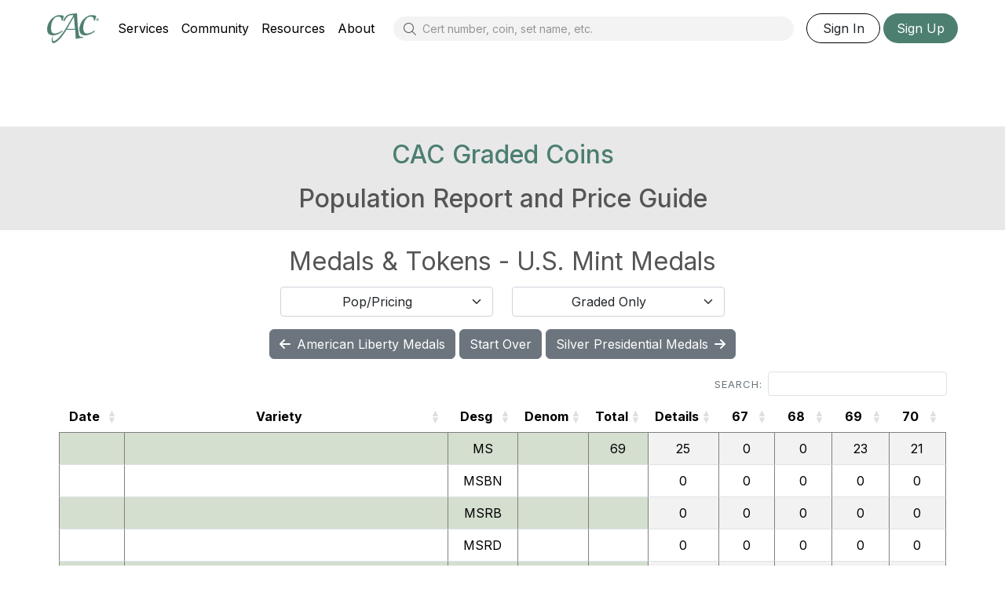

--- FILE ---
content_type: text/html; charset=UTF-8
request_url: https://www.cacgrading.com/pop-price/graded/329
body_size: 17889
content:
<!DOCTYPE html>
<html dir="ltr" lang="en-US">

  <head>

  <meta http-equiv="content-type" content="text/html; charset=utf-8" />
  <meta name="viewport" content="width=device-width, initial-scale=1.0, maximum-scale=1.0, user-scalable=no" />
  <meta name="description" content="Discover the most comprehensive population and pricing report for collectible coins at CAC Grading. Find out rarity and condition of your coins with ease." />
  <link rel="apple-touch-icon" sizes="180x180" href="/apple-touch-icon.png">
  <link rel="icon" type="image/png" sizes="32x32" href="/favicon-32x32.png">
  <link rel="icon" type="image/png" sizes="16x16" href="/favicon-16x16.png">
  <link rel="manifest" href="/site.webmanifest">

  <!-- Bootstrap -->
  <link rel="stylesheet" href="https://cdnjs.cloudflare.com/ajax/libs/bootstrap/5.3.3/css/bootstrap.min.css" integrity="sha512-jnSuA4Ss2PkkikSOLtYs8BlYIeeIK1h99ty4YfvRPAlzr377vr3CXDb7sb7eEEBYjDtcYj+AjBH3FLv5uSJuXg==" crossorigin="anonymous" referrerpolicy="no-referrer" />
  <link rel="stylesheet" href="https://cdnjs.cloudflare.com/ajax/libs/bootstrap-icons/1.11.3/font/bootstrap-icons.min.css" integrity="sha512-dPXYcDub/aeb08c63jRq/k6GaKccl256JQy/AnOq7CAnEZ9FzSL9wSbcZkMp4R26vBsMLFYH4kQ67/bbV8XaCQ==" crossorigin="anonymous" referrerpolicy="no-referrer" />

  <!-- FontAwesome -->
      <script src="https://kit.fontawesome.com/513e0ef5c9.js" crossorigin="anonymous"></script>
  
  <!-- Custom fonts for this template -->
  <link rel="preconnect" href="https://fonts.googleapis.com">
  <link rel="preconnect" href="https://fonts.gstatic.com" crossorigin>
  <link href="https://fonts.googleapis.com/css2?family=Inter:wght@100..900&family=PT+Sans+Caption:wght@400;700&display=swap" rel="stylesheet">

      <!-- Select2 -->
    <link rel="stylesheet" href="https://cdnjs.cloudflare.com/ajax/libs/select2/4.1.0-rc.0/css/select2.min.css" integrity="sha512-aD9ophpFQ61nFZP6hXYu4Q/b/USW7rpLCQLX6Bi0WJHXNO7Js/fUENpBQf/+P4NtpzNX0jSgR5zVvPOJp+W2Kg==" crossorigin="anonymous" referrerpolicy="no-referrer" />
    <link rel="stylesheet" href="https://cdnjs.cloudflare.com/ajax/libs/select2-bootstrap-5-theme/1.2.0/select2-bootstrap-5-theme.min.css" integrity="sha512-ZaFewc2ndIrsFWmG9gZR9zfJtR1Q+bvikASGXnQlUtoGj1PLDTyDabWdLbjC/YmyqTH8Txi/RdYcQW5Xpah3Ig==" crossorigin="anonymous" referrerpolicy="no-referrer" />
  
  <!-- DataTables+Bootstrap5 CSS -->
  <link rel="stylesheet" href="https://cdn.datatables.net/1.13.7/css/dataTables.bootstrap5.min.css" />
  <!-- DataTables FixedColumns CSS -->
  <link rel="stylesheet" href="https://cdn.datatables.net/fixedcolumns/4.2.2/css/fixedColumns.dataTables.min.css">
  <!-- DataTables Scroller CSS -->
  <link rel="stylesheet" href="https://cdn.datatables.net/scroller/2.1.1/css/scroller.dataTables.min.css">

      <!-- Clarity -->
    <script type="text/javascript">
      (function(c,l,a,r,i,t,y){
          c[a]=c[a]||function(){(c[a].q=c[a].q||[]).push(arguments)};
          t=l.createElement(r);t.async=1;t.src="https://www.clarity.ms/tag/"+i;
          y=l.getElementsByTagName(r)[0];y.parentNode.insertBefore(t,y);
      })(window, document, "clarity", "script", "k611k4vam3");
    </script>
    <!-- End Clarity -->

    <!-- Google Analytics (gtag.js) -->
    <script async src="https://www.googletagmanager.com/gtag/js?id=G-R8Y98C3YXH"></script>
    <script>
      window.dataLayer = window.dataLayer || [];
      function gtag(){dataLayer.push(arguments);}
      gtag('js', new Date());
      gtag('config', 'G-R8Y98C3YXH');
    </script>
    <!-- End Google Analytics -->

    <!-- Google Tag Manager -->
    <script>
      (function(w,d,s,l,i){w[l]=w[l]||[];w[l].push({'gtm.start':
      new Date().getTime(),event:'gtm.js'});var f=d.getElementsByTagName(s)[0],
      j=d.createElement(s),dl=l!='dataLayer'?'&l='+l:'';j.async=true;j.src=
      'https://www.googletagmanager.com/gtm.js?id='+i+dl;f.parentNode.insertBefore(j,f);
      })(window,document,'script','dataLayer','GTM-N6JVZ3FW');
    </script>
    <!-- End Google Tag Manager -->
  
  <!-- Custom styles for this template-->
  <link rel="stylesheet" href="/css/style.css?v=1755810604">
<link rel="stylesheet" href="/css/responsive.css?v=1725980020">

  <title>U.S. Coin & Bullion Values: Population & Price Report | CAC Grading</title>

  </head>

  <body class=" light-mode">

          <!-- Google Tag Manager (noscript) -->
      <noscript><iframe src=https://www.googletagmanager.com/ns.html?id=GTM-N6JVZ3FW
      height="0" width="0" style="display:none;visibility:hidden"></iframe></noscript>
      <!-- End Google Tag Manager (noscript) -->
    
    <header class="sticky-lg-top bg-white">

  <nav class="navbar navbar-expand-lg navbar-light px-3 px-md-5">
    <div class="container-fluid">

      <div class="d-flex align-items-center justify-content-between w-100 flex-nowrap" id="mainNav">
        <a href="/"><img class="navbar-logo no-select" src="/images/navbar/cac_logo_green.png" alt="CAC logo"></a>
        <ul class="navbar-nav nav-left d-none d-lg-flex ms-lg-3">
                                    <li class="nav-item dropdown position-static">
                <a class="nav-link dropdown-toggle" href="#">Services</a>
                <div class="dropdown-menu mega-menu w-100">
                  <div class="row">
                    <div class="col-12">
                      <div class="mega-menu-content d-flex">
                                                  <div class="nav-column">
                              <a class="dropdown-item dropdown-item-uc" href="/cac-services">About Our Services</a>
  <a class="dropdown-item dropdown-item-uc" href="/club">Grading Club</a>
  <a class="dropdown-item dropdown-item-uc" href="/grading-standards">Grading Standards</a>
  <a class="dropdown-item dropdown-item-uc" href="/how-to-submit">How To Submit</a>
  <a class="dropdown-item dropdown-item-uc" href="/pricing">Pricing</a>
  <a class="dropdown-item dropdown-item-uc" href="/docs">FAQs</a>                          </div>
                                                  <div class="nav-column">
                              <span class="dropdown-header">
    Grading
    <a class="dropdown-item" href="/grading">About Grading</a>
    <a class="dropdown-item" href="/modern-coins">Modern Grading</a>
    <a class="dropdown-item" href="/grading/coins-accepted">Coins Accepted</a>
    <a class="dropdown-item" href="/cac-labels">CACG Labels</a>
  </span>
  <span class="dropdown-header">
    Stickering
    <a class="dropdown-item" href="/stickering">About Stickering</a>
    <a class="dropdown-item" href="/stickering/coins-accepted">Coins Accepted</a>
  </span>                          </div>
                                              </div>
                    </div>
                  </div>
                </div>
              </li>
                                                <li class="nav-item dropdown position-static">
                <a class="nav-link dropdown-toggle" href="#">Community</a>
                <div class="dropdown-menu mega-menu w-100">
                  <div class="row">
                    <div class="col-12">
                      <div class="mega-menu-content d-flex">
                                                  <div class="nav-column">
                              <a class="dropdown-item dropdown-item-uc" href="/club">Grading Club</a>
  <a class="dropdown-item dropdown-item-uc" href="/marketplace">Marketplace</a>
  <a class="dropdown-item dropdown-item-uc" href="https://forum.cacgrading.com" target="_blank" rel="nofollow noopener">Forum</a>
  <a class="dropdown-item dropdown-item-uc" href="/events">Events</a>                          </div>
                                                  <div class="nav-column">
                              <span class="dropdown-header">
    Registry
    <a class="dropdown-item" href="/registry">Registry Home</a>
    <a class="dropdown-item" href="/registry/browse">Registry Browse</a>
    <a class="dropdown-item" href="/registry/search">Registry Search</a>
  </span>                          </div>
                                              </div>
                    </div>
                  </div>
                </div>
              </li>
                                                <li class="nav-item dropdown position-static">
                <a class="nav-link dropdown-toggle" href="#">Resources</a>
                <div class="dropdown-menu mega-menu w-100">
                  <div class="row">
                    <div class="col-12">
                      <div class="mega-menu-content d-flex">
                                                  <div class="nav-column">
                              <a class="dropdown-item dropdown-item-uc" href="/pop-report">Pop/Price Report</a>
  <a class="dropdown-item dropdown-item-uc" href="/lookup">Cert Look-up</a>
  <a class="dropdown-item dropdown-item-uc" href="/dealers">Authorized Dealers</a>
  <a class="dropdown-item dropdown-item-uc" href="/storage-box">Storage Box</a>                          </div>
                                                  <div class="nav-column">
                              <span class="dropdown-header">
    Explore CAC
    <a class="dropdown-item" href="/docs">FAQs</a>
    <a class="dropdown-item" href="/posts">News & Articles</a>
    <a class="dropdown-item" href="/events">Events Schedule</a>
    <a class="dropdown-item" href="https://forum.cacgrading.com" target="_blank" rel="nofollow noopener">Forum</a>
    <a class="dropdown-item" href="/contact">Contact Us</a>
  </span>                          </div>
                                              </div>
                    </div>
                  </div>
                </div>
              </li>
                                                <li class="nav-item dropdown position-static">
                <a class="nav-link dropdown-toggle" href="#">About</a>
                <div class="dropdown-menu mega-menu w-100">
                  <div class="row">
                    <div class="col-12">
                      <div class="mega-menu-content d-flex">
                                                  <div class="nav-column">
                              <a class="dropdown-item dropdown-item-uc" href="/about">The CAC Story</a>
  <a class="dropdown-item dropdown-item-uc" href="/team">Meet Our Team</a>
  <a class="dropdown-item dropdown-item-uc" href="/legal">Legal</a>
  <a class="dropdown-item dropdown-item-uc" href="/contact">Contact Us</a>                          </div>
                                                  <div class="nav-column">
                              <span class="dropdown-header">
    About Our Services
    <a class="dropdown-item" href="/grading">About Grading</a>
    <a class="dropdown-item" href="/stickering">About Stickering</a>
    <a class="dropdown-item" href="/grading-standards">Grading Standards</a>
  </span>                          </div>
                                              </div>
                    </div>
                  </div>
                </div>
              </li>
                              </ul>

        <!-- Large and above -->
        <div class="position-relative flex-grow-1 mx-3 navbar-search-container d-none d-lg-block">
          <i class="fa-light fa-magnifying-glass navbar-search-icon-start"></i>
          <input id="navbarSearch" class="navbar-search form-control form-control-sm p-1 pointer" type="text" placeholder="Cert number, coin, set name, etc.">
          <span class="navbar-search-icon-end badge bg-white border text-secondary pointer navbar-search-shortcut d-none" data-bs-toggle="tooltip" data-bs-placement="bottom" title="Press the forward slash key (/) to jump to the search box"><i class="fa-light fa-slash-forward fa-sm"></i></span>
        </div>

        <!-- Medium and below -->
        <div class="d-flex align-items-center w-100 d-lg-none">
          <div class="position-relative flex-grow-1 ms-2 me-md-2 navbar-search-container">
            <i class="fa-light fa-magnifying-glass navbar-search-icon-start"></i>
            <input id="navbarSearchSmaller" class="navbar-search form-control form-control-sm p-1 pointer" type="text" placeholder="Cert number, coin, set name, etc.">
            <span class="navbar-search-icon-end badge bg-white border text-secondary pointer navbar-search-shortcut d-none" data-bs-toggle="tooltip" data-bs-placement="bottom" title="Press the forward slash key (/) to jump to the search box"><i class="fa-light fa-slash-forward fa-sm"></i></span>
          </div>
          <!-- Small and below transition to mobileNav -->
          <div class="d-md-none flex-shrink-0 px-2 ms-auto" role="button" aria-controls="mobileNav" aria-expanded="false" aria-label="Toggle navigation" data-bs-toggle="collapse" data-bs-target="#mobileNav">
            <i class="fa-light fa-bars fa-lg dark-mode-text pointer"></i>
          </div>
        </div>

        <ul class="navbar-nav nav-right d-none d-lg-flex">
                                                                                                          </ul>

                  <div id="login-buttons" class="d-none d-md-flex">
            <button class="btn bg-white bg-cac-lighter-hover border-black px-3 double-extra-rounded navbar-sign-in login-link">Sign In</button>
            <button class="btn btn-cac-primary px-3 double-extra-rounded ms-1 navbar-sign-up signup-link">Sign Up</button>
          </div>
        
        <!-- Medium breakpoint mega menu -->
        <ul class="navbar-nav nav-medium d-none d-md-flex d-lg-none" id="mediumNav">
          <li class="nav-item dropdown position-static">
            <a class="nav-link dropdown-toggle" href="#"><i class="fa-light fa-bars fa-lg dark-mode-text pointer px-4"></i></a>
            <div class="dropdown-menu mega-menu w-100">
              <div class="row">
                <div class="col-12">
                  <div class="mega-menu-content d-flex">
                    <div class="menu-nav-column">
                                              <a class="dropdown-item dropdown-hover" href="#">Services</a>
                                              <a class="dropdown-item dropdown-hover" href="#">Community</a>
                                              <a class="dropdown-item dropdown-hover" href="#">Resources</a>
                                              <a class="dropdown-item dropdown-hover" href="#">About</a>
                                          </div>
                    <div class="menu-columns"></div>
                  </div>
                </div>
              </div>
            </div>
          </li>
        </ul>

      </div>

    </div>
  </nav>

  <div class="collapse mobile-nav d-lg-none pt-4 pb-5" id="mobileNav">
    <ul class="mobile-nav-list list-unstyled m-0">
              <li class="mobile-nav-item">
          <a href="#" class="mobile-nav-link" data-target="mobileMenu0">
            <span>Services</span> <span class="arrow"><i class="fa-light fa-chevron-right"></i></span>
          </a>
        </li>
              <li class="mobile-nav-item">
          <a href="#" class="mobile-nav-link" data-target="mobileMenu1">
            <span>Community</span> <span class="arrow"><i class="fa-light fa-chevron-right"></i></span>
          </a>
        </li>
              <li class="mobile-nav-item">
          <a href="#" class="mobile-nav-link" data-target="mobileMenu2">
            <span>Resources</span> <span class="arrow"><i class="fa-light fa-chevron-right"></i></span>
          </a>
        </li>
              <li class="mobile-nav-item">
          <a href="#" class="mobile-nav-link" data-target="mobileMenu3">
            <span>About</span> <span class="arrow"><i class="fa-light fa-chevron-right"></i></span>
          </a>
        </li>
          </ul>

          <div class="d-block align-items-center">
        <hr class="my-2 mx-auto" style="width: 90%;">
      </div>
      <div class="d-flex justify-content-center">
        <button class="btn bg-white bg-cac-lighter-hover border-black px-3 double-extra-rounded navbar-sign-in login-link">Sign In</button>
        <button class="btn btn-cac-primary px-3 double-extra-rounded ms-3 navbar-sign-up signup-link">Sign Up</button>
      </div>
    
    <!-- Slide-in submenu panels -->
          <div class="mobile-submenu" id="mobileMenu0">
        <div class="submenu-header d-flex justify-content-between align-items-center w-100">
          <button class="back-button mobile-button me-auto"><i class="fa-light fa-chevron-left"></i></button>
          <div class="mx-auto text-center flex-grow-1"> Services </div>
          <button class="close-button mobile-button ms-auto"><i class="fa-light fa-xmark-large"></i></button>
        </div>
        <div class="mobile-menu-content">
                      <div class="mobile-column">
                <a class="dropdown-item dropdown-item-uc" href="/cac-services">About Our Services</a>
  <a class="dropdown-item dropdown-item-uc" href="/club">Grading Club</a>
  <a class="dropdown-item dropdown-item-uc" href="/grading-standards">Grading Standards</a>
  <a class="dropdown-item dropdown-item-uc" href="/how-to-submit">How To Submit</a>
  <a class="dropdown-item dropdown-item-uc" href="/pricing">Pricing</a>
  <a class="dropdown-item dropdown-item-uc" href="/docs">FAQs</a>            </div>
                      <div class="mobile-column">
                <span class="dropdown-header">
    Grading
    <a class="dropdown-item" href="/grading">About Grading</a>
    <a class="dropdown-item" href="/modern-coins">Modern Grading</a>
    <a class="dropdown-item" href="/grading/coins-accepted">Coins Accepted</a>
    <a class="dropdown-item" href="/cac-labels">CACG Labels</a>
  </span>
  <span class="dropdown-header">
    Stickering
    <a class="dropdown-item" href="/stickering">About Stickering</a>
    <a class="dropdown-item" href="/stickering/coins-accepted">Coins Accepted</a>
  </span>            </div>
                  </div>
      </div>
          <div class="mobile-submenu" id="mobileMenu1">
        <div class="submenu-header d-flex justify-content-between align-items-center w-100">
          <button class="back-button mobile-button me-auto"><i class="fa-light fa-chevron-left"></i></button>
          <div class="mx-auto text-center flex-grow-1"> Community </div>
          <button class="close-button mobile-button ms-auto"><i class="fa-light fa-xmark-large"></i></button>
        </div>
        <div class="mobile-menu-content">
                      <div class="mobile-column">
                <a class="dropdown-item dropdown-item-uc" href="/club">Grading Club</a>
  <a class="dropdown-item dropdown-item-uc" href="/marketplace">Marketplace</a>
  <a class="dropdown-item dropdown-item-uc" href="https://forum.cacgrading.com" target="_blank" rel="nofollow noopener">Forum</a>
  <a class="dropdown-item dropdown-item-uc" href="/events">Events</a>            </div>
                      <div class="mobile-column">
                <span class="dropdown-header">
    Registry
    <a class="dropdown-item" href="/registry">Registry Home</a>
    <a class="dropdown-item" href="/registry/browse">Registry Browse</a>
    <a class="dropdown-item" href="/registry/search">Registry Search</a>
  </span>            </div>
                  </div>
      </div>
          <div class="mobile-submenu" id="mobileMenu2">
        <div class="submenu-header d-flex justify-content-between align-items-center w-100">
          <button class="back-button mobile-button me-auto"><i class="fa-light fa-chevron-left"></i></button>
          <div class="mx-auto text-center flex-grow-1"> Resources </div>
          <button class="close-button mobile-button ms-auto"><i class="fa-light fa-xmark-large"></i></button>
        </div>
        <div class="mobile-menu-content">
                      <div class="mobile-column">
                <a class="dropdown-item dropdown-item-uc" href="/pop-report">Pop/Price Report</a>
  <a class="dropdown-item dropdown-item-uc" href="/lookup">Cert Look-up</a>
  <a class="dropdown-item dropdown-item-uc" href="/dealers">Authorized Dealers</a>
  <a class="dropdown-item dropdown-item-uc" href="/storage-box">Storage Box</a>            </div>
                      <div class="mobile-column">
                <span class="dropdown-header">
    Explore CAC
    <a class="dropdown-item" href="/docs">FAQs</a>
    <a class="dropdown-item" href="/posts">News & Articles</a>
    <a class="dropdown-item" href="/events">Events Schedule</a>
    <a class="dropdown-item" href="https://forum.cacgrading.com" target="_blank" rel="nofollow noopener">Forum</a>
    <a class="dropdown-item" href="/contact">Contact Us</a>
  </span>            </div>
                  </div>
      </div>
          <div class="mobile-submenu" id="mobileMenu3">
        <div class="submenu-header d-flex justify-content-between align-items-center w-100">
          <button class="back-button mobile-button me-auto"><i class="fa-light fa-chevron-left"></i></button>
          <div class="mx-auto text-center flex-grow-1"> About </div>
          <button class="close-button mobile-button ms-auto"><i class="fa-light fa-xmark-large"></i></button>
        </div>
        <div class="mobile-menu-content">
                      <div class="mobile-column">
                <a class="dropdown-item dropdown-item-uc" href="/about">The CAC Story</a>
  <a class="dropdown-item dropdown-item-uc" href="/team">Meet Our Team</a>
  <a class="dropdown-item dropdown-item-uc" href="/legal">Legal</a>
  <a class="dropdown-item dropdown-item-uc" href="/contact">Contact Us</a>            </div>
                      <div class="mobile-column">
                <span class="dropdown-header">
    About Our Services
    <a class="dropdown-item" href="/grading">About Grading</a>
    <a class="dropdown-item" href="/stickering">About Stickering</a>
    <a class="dropdown-item" href="/grading-standards">Grading Standards</a>
  </span>            </div>
                  </div>
      </div>
      </div>

  <div class="font-preload">    <i class="fa-light fa-angle-up invisible"></i>
  </div><!--//invisible -->
  <div class="topbar-container">
    <select id="topbarSelect" class="d-none"></select>
  </div>
</header>

<script>
  if (window.matchMedia("(min-width: 768px)").matches) {
    document.querySelectorAll(".nav-item.dropdown").forEach(item => {
      let hideTimeout;

      const showMenu = () => {
        clearTimeout(hideTimeout);
        item.classList.add("show");
        const menu = item.querySelector(".dropdown-menu");
        const trigger = item.querySelector(".nav-link");
        if (menu && trigger) {
          const triggerRect = trigger.getBoundingClientRect();
          const menuRect = menu.getBoundingClientRect();
          const arrowLeft = triggerRect.left + triggerRect.width / 2 - menuRect.left;
          menu.style.setProperty("--arrow-left", `${arrowLeft}px`);
          menu.classList.add("show");

          const content = menu.querySelector(".mega-menu-content");
          if (content && !item.closest(".nav-medium")) {
            const triggerCenter = triggerRect.left + triggerRect.width / 2;
            const columnCount = content.querySelectorAll(".nav-column").length;
            const offset = 100 + (item.closest(".nav-left") ? 0 : (275 * (columnCount - 1)));
            const contentLeft = Math.round(triggerCenter - offset);
            content.style.marginLeft = `${contentLeft}px`;
          }
        }
      };

      const hideMenu = () => {
        hideTimeout = setTimeout(() => {
          item.classList.remove("show");
          const menu = item.querySelector(".dropdown-menu");
          if (menu) menu.classList.remove("show");
        }, 200); // allow time to hover over the menu
      };

      item.addEventListener("mouseenter", showMenu);
      item.addEventListener("mouseleave", hideMenu);

      const menu = item.querySelector(".dropdown-menu");
      if (menu) {
        menu.addEventListener("mouseenter", showMenu);
        menu.addEventListener("mouseleave", hideMenu);
      }
    });
  }
  document.querySelectorAll(".mobile-nav-link").forEach(link => {
    link.addEventListener("click", e => {
      e.preventDefault();
      const targetId = link.dataset.target;
      document.getElementById(targetId)?.classList.add("active");
    });
  });

  // Medium nav: update menu-columns to show first item's columns on menu open via mouseenter on the dropdown item
  const mediumNavItem = document.querySelector("#mediumNav .nav-item.dropdown");
  const firstItem = {"title":"Services","position":"left","columns":["  <a class=\"dropdown-item dropdown-item-uc\" href=\"\/cac-services\">About Our Services<\/a>\n  <a class=\"dropdown-item dropdown-item-uc\" href=\"\/club\">Grading Club<\/a>\n  <a class=\"dropdown-item dropdown-item-uc\" href=\"\/grading-standards\">Grading Standards<\/a>\n  <a class=\"dropdown-item dropdown-item-uc\" href=\"\/how-to-submit\">How To Submit<\/a>\n  <a class=\"dropdown-item dropdown-item-uc\" href=\"\/pricing\">Pricing<\/a>\n  <a class=\"dropdown-item dropdown-item-uc\" href=\"\/docs\">FAQs<\/a>","  <span class=\"dropdown-header\">\n    Grading\n    <a class=\"dropdown-item\" href=\"\/grading\">About Grading<\/a>\n    <a class=\"dropdown-item\" href=\"\/modern-coins\">Modern Grading<\/a>\n    <a class=\"dropdown-item\" href=\"\/grading\/coins-accepted\">Coins Accepted<\/a>\n    <a class=\"dropdown-item\" href=\"\/cac-labels\">CACG Labels<\/a>\n  <\/span>\n  <span class=\"dropdown-header\">\n    Stickering\n    <a class=\"dropdown-item\" href=\"\/stickering\">About Stickering<\/a>\n    <a class=\"dropdown-item\" href=\"\/stickering\/coins-accepted\">Coins Accepted<\/a>\n  <\/span>"]};
  if (mediumNavItem) {
    mediumNavItem.addEventListener("mouseenter", () => {
      $(".dropdown-hover").removeClass("focused");
      $(".dropdown-hover").eq(0).addClass("focused");
      const menuColumns = document.querySelector(".menu-columns");
      if (menuColumns) {
        const columns = firstItem.columns.map(col => `<div class="nav-column">${col}</div>`).join("");
        menuColumns.innerHTML = columns;
      }
    });
  }

  // Medium nav: update menu-columns on hover over .dropdown-hover
  document.querySelectorAll(".dropdown-hover").forEach((link, idx) => {
    link.addEventListener("mouseenter", () => {
      $(".dropdown-hover").removeClass("focused");
      $(".dropdown-hover").eq(idx).addClass("focused");
      const menuColumns = document.querySelector(".menu-columns");
      if (menuColumns) {
        const item = [{"title":"Services","position":"left","columns":["  <a class=\"dropdown-item dropdown-item-uc\" href=\"\/cac-services\">About Our Services<\/a>\n  <a class=\"dropdown-item dropdown-item-uc\" href=\"\/club\">Grading Club<\/a>\n  <a class=\"dropdown-item dropdown-item-uc\" href=\"\/grading-standards\">Grading Standards<\/a>\n  <a class=\"dropdown-item dropdown-item-uc\" href=\"\/how-to-submit\">How To Submit<\/a>\n  <a class=\"dropdown-item dropdown-item-uc\" href=\"\/pricing\">Pricing<\/a>\n  <a class=\"dropdown-item dropdown-item-uc\" href=\"\/docs\">FAQs<\/a>","  <span class=\"dropdown-header\">\n    Grading\n    <a class=\"dropdown-item\" href=\"\/grading\">About Grading<\/a>\n    <a class=\"dropdown-item\" href=\"\/modern-coins\">Modern Grading<\/a>\n    <a class=\"dropdown-item\" href=\"\/grading\/coins-accepted\">Coins Accepted<\/a>\n    <a class=\"dropdown-item\" href=\"\/cac-labels\">CACG Labels<\/a>\n  <\/span>\n  <span class=\"dropdown-header\">\n    Stickering\n    <a class=\"dropdown-item\" href=\"\/stickering\">About Stickering<\/a>\n    <a class=\"dropdown-item\" href=\"\/stickering\/coins-accepted\">Coins Accepted<\/a>\n  <\/span>"]},{"title":"Community","position":"left","columns":["  <a class=\"dropdown-item dropdown-item-uc\" href=\"\/club\">Grading Club<\/a>\n  <a class=\"dropdown-item dropdown-item-uc\" href=\"\/marketplace\">Marketplace<\/a>\n  <a class=\"dropdown-item dropdown-item-uc\" href=\"https:\/\/forum.cacgrading.com\" target=\"_blank\" rel=\"nofollow noopener\">Forum<\/a>\n  <a class=\"dropdown-item dropdown-item-uc\" href=\"\/events\">Events<\/a>","  <span class=\"dropdown-header\">\n    Registry\n    <a class=\"dropdown-item\" href=\"\/registry\">Registry Home<\/a>\n    <a class=\"dropdown-item\" href=\"\/registry\/browse\">Registry Browse<\/a>\n    <a class=\"dropdown-item\" href=\"\/registry\/search\">Registry Search<\/a>\n  <\/span>"]},{"title":"Resources","position":"left","columns":["  <a class=\"dropdown-item dropdown-item-uc\" href=\"\/pop-report\">Pop\/Price Report<\/a>\n  <a class=\"dropdown-item dropdown-item-uc\" href=\"\/lookup\">Cert Look-up<\/a>\n  <a class=\"dropdown-item dropdown-item-uc\" href=\"\/dealers\">Authorized Dealers<\/a>\n  <a class=\"dropdown-item dropdown-item-uc\" href=\"\/storage-box\">Storage Box<\/a>","  <span class=\"dropdown-header\">\n    Explore CAC\n    <a class=\"dropdown-item\" href=\"\/docs\">FAQs<\/a>\n    <a class=\"dropdown-item\" href=\"\/posts\">News & Articles<\/a>\n    <a class=\"dropdown-item\" href=\"\/events\">Events Schedule<\/a>\n    <a class=\"dropdown-item\" href=\"https:\/\/forum.cacgrading.com\" target=\"_blank\" rel=\"nofollow noopener\">Forum<\/a>\n    <a class=\"dropdown-item\" href=\"\/contact\">Contact Us<\/a>\n  <\/span>"]},{"title":"About","position":"left","columns":["  <a class=\"dropdown-item dropdown-item-uc\" href=\"\/about\">The CAC Story<\/a>\n  <a class=\"dropdown-item dropdown-item-uc\" href=\"\/team\">Meet Our Team<\/a>\n  <a class=\"dropdown-item dropdown-item-uc\" href=\"\/legal\">Legal<\/a>\n  <a class=\"dropdown-item dropdown-item-uc\" href=\"\/contact\">Contact Us<\/a>","  <span class=\"dropdown-header\">\n    About Our Services\n    <a class=\"dropdown-item\" href=\"\/grading\">About Grading<\/a>\n    <a class=\"dropdown-item\" href=\"\/stickering\">About Stickering<\/a>\n    <a class=\"dropdown-item\" href=\"\/grading-standards\">Grading Standards<\/a>\n  <\/span>"]}][idx];
        const columnData = item.position === "right" ? [...item.columns].reverse() : item.columns;
        const columns = columnData.map(col => `<div class="nav-column">${col}</div>`).join("");
        menuColumns.innerHTML = columns;
      }
    });
  });

  document.querySelectorAll(".back-button").forEach(btn => {
    btn.addEventListener("click", () => {
      btn.closest(".mobile-submenu")?.classList.remove("active");
    });
  });
  document.querySelectorAll(".close-button").forEach(btn => {
    btn.addEventListener("click", () => {
      const mobileNav = document.getElementById("mobileNav");
      if (mobileNav.classList.contains("show")) {
        const collapseInstance = bootstrap.Collapse.getInstance(mobileNav);
        if (collapseInstance) {
          collapseInstance.hide();
        }
      }
      // Reset all active submenus
      document.querySelectorAll(".mobile-submenu.active").forEach(panel => {
        panel.classList.remove("active");
      });
    });
  });
  // Detect screen size changes and close mobileNav when crossing into medium (>= 768px) size
  window.addEventListener("resize", () => {
    const mobileNav = document.getElementById("mobileNav");
    if (window.innerWidth >= 768 && mobileNav.classList.contains("show")) {
      const collapseInstance = bootstrap.Collapse.getInstance(mobileNav);
      if (collapseInstance) {
        collapseInstance.hide();
      }
      document.querySelectorAll(".mobile-submenu.active").forEach(panel => {
        panel.classList.remove("active");
      });
    }
  });
  document.querySelectorAll('a[href="#"]').forEach(link => {
    link.addEventListener("click", e => e.preventDefault());
  });
</script>

<style>
  /* 1. Layout Containers / Structure */
  header.sticky-lg-top {
    z-index: 1030;
  }
  header > nav.navbar {
    max-width: 1280px;
    margin-left: auto;
    margin-right: auto;
    position: relative;
  }
  .navbar {
    padding-top: 0px !important;
    padding-bottom: 0px !important;
  }
  .navbar .dropdown {
    position: relative;
  }
  .navbar .nav-link {
    height: 72px;
    line-height: 72px; /* centers text vertically if needed */
    display: flex;
    align-items: center;
  }
  @media (min-width: 992px) {
    body:not(.device-touch) header .dropdown:not(.dropdown-mobile):hover .dropdown-menu {
      display: block;
    }
    body:not(.device-touch) header .dropdown:hover .fa-angle-up {
      display: inline-block;
    }
    body:not(.device-touch) header .dropdown:hover .fa-angle-down {
      display: none;
    }
    body:not(.device-touch) header .dropdown:not(:hover) .fa-angle-up {
      display: none;
    }
    body:not(.device-touch) header .dropdown:not(:hover) .fa-angle-down {
      display: inline-block;
    }
  }
  body.device-touch header .dropdown .dropdown-caret-touch-hide,
  body:not(.device-touch) header .mobile-nav .dropdown .dropdown-caret-touch-hide {
    display: none;
  }
  body header .mobile-nav .dropdown .dropdown-menu {
    margin-top: -1.25rem !important;
    margin-bottom: 2rem !important;
  }
  body header .dropdown-caret {
    display: none !important;
  }
  header .desktop-dropdown .dropdown-menu li a {
    color: #fff;
  }

  /* 2. Logo and Search Bar */
  img.navbar-logo {
    height: 40px;
    min-width: 66.2px;
  }
  .navbar-search {
    border-radius: 2rem;
    padding-left: 36px !important;
    background-color: #f3f3f3;
    border-color: #f3f3f3;
    box-shadow: 0 0 0 0;
  }
  .navbar-search:focus {
    border-color: revert !important;
  }
  .navbar-search::placeholder {
    color: #959595;
  }
  i.navbar-search-icon-start {
    float: left;
    position: absolute;
    left: 0.8rem !important;
    top: 0.5rem !important;
  }
  span.navbar-search-icon-end {
    float: right;
    position: absolute;
    right: 0.8rem !important;
    top: 0.28rem !important;
  }
  body.device-touch header .navbar-search-shortcut {
    display: none;
  }

  /* 3. Navigation Link Styles */
  .nav-link {
    color: #000;
  }
  .nav-link.dropdown-toggle::after {
    display: none !important;
  }
  header .dropdown-item {
    color: #fff;
  }
  header a.dropdown-item:hover,
  header a.dropdown-item:focus {
    background-color: transparent !important;
    color: var(--cac-lighter) !important;
    text-decoration: underline !important;
  }
  .dropdown-hover.focused {
    color: var(--cac-lighter) !important;
  }

  /* 4. Dropdown / Mega Menu (Desktop) */
  .dropdown-menu.mega-menu {
    top: calc(100% - 8px); /* pull closer to nav-link */
    left: 50%;
    transform: translateX(-50%);
    position: absolute !important;
    display: none;
    padding: 2rem;
    border: none;
    border-radius: 0;
    color: #fff;
    background-color: var(--cac-footer-green);
    box-shadow: 0 0.5rem 1rem rgba(0, 0, 0, 0.1);
    width: 100vw !important;
    max-width: 100vw !important;
    padding-top: 2.5rem;
    z-index: 1030 !important;
  }
  .dropdown-menu.mega-menu::before {
    content: "";
    position: absolute;
    top: 0;
    left: 0;
    height: 8px;
    width: 100%;
    background-color: #fff;
    z-index: 1;
  }
  .nav-item.dropdown:hover .mega-menu::after {
    content: "";
    position: absolute;
    top: -8px;
    left: var(--arrow-left, 50%);
    transform: translateX(-50%);
    width: 0;
    height: 0;
    border-left: 16px solid transparent;
    border-right: 16px solid transparent;
    border-bottom: 16px solid var(--cac-footer-green);
    z-index: 2;
  }
  .navbar .dropdown:hover > .mega-menu {
    display: block;
  }
  @media (max-width: 767.98px) {
    .dropdown-menu.mega-menu {
      position: static !important;
      display: block !important;
      box-shadow: none;
      padding: 1rem 0;
    }
  }
  .mega-menu-content {
    display: flex;
    gap: 3rem;
    position: relative;
  }
  .menu-columns {
    display: flex;
    flex-wrap: wrap;
    gap: 2rem;
  }
  .menu-columns .nav-column {
    flex: 1 1 150px;
  }

  /* 5. Dropdown Header and Item Customizations */
  .dropdown-item-uc {
    font-size: 1em;
    font-weight: 400;
    text-transform: uppercase;
  }
  .dropdown-header .dropdown-item {
    font-weight: 300;
    text-transform: none;
  }
  span.dropdown-header {
    color: #fff;
    margin-left: 0px;
    display: block;
    padding: 0.25rem 1rem; /* match .dropdown-item padding */
    font-size: 1em;
    font-weight: 400;
    text-transform: uppercase;
  }
  .mega-menu-content .dropdown-header:not(:first-of-type) {
    margin-top: 10px;
  }

  /* 6. Dark Mode Overrides */
  body.dark-mode .navbar-search {
    background-color: #515151;
    border-color: #515151;
  }
  body.dark-mode i.navbar-search-icon-start {
    color: #959595
  }
  body.dark-mode span.navbar-search-icon-end {
    background-color: #959595 !important;
    border-color: #515151 !important;
    color: #515151 !important;
  }
  body.dark-mode header .dropdown.desktop-dropdown ul.dropdown-menu,
  body.dark-mode header .dropdown.desktop-dropdown ul.dropdown-menu li a:hover {
    background-color: #363636 !important;
  }
  .dark-mode .dropdown-menu.mega-menu {
    color: #000;
  }
  .dark-mode .dropdown-menu.mega-menu::before {
    background-color: #000;
  }
  body.dark-mode div.dropdown.desktop-dropdown div.dropdown-toggle,
  body.dark-mode .dark-mode-text,
  body.dark-mode .nav-link {
    color: #ccc !important;
  }
  .dark-mode .mobile-nav-link {
    background: #000;
    color: #ccc;
  }
  .dark-mode #mobileNav {
    background: #000;
  }
  .dark-mode .mobile-submenu {
    background: #000;
  }

  /* 7. Mobile Nav */
  #mobileNav, .mobile-nav-item {
    background: var(--cac-footer-green);
  }
  .mobile-submenu {
    display: none;
    position: absolute;
    top: 0;
    left: 100%;
    width: 100%;
    height: 100%;
    background: var(--cac-footer-green);
    padding: 1rem;
    transition: left 0.3s ease-in-out;
    z-index: 1000;
  }
  .mobile-submenu.active {
    display: block;
    left: 0;
  }
  .mobile-nav-link {
    display: flex;
    justify-content: space-between;
    padding: 1rem;
    font-size: 1.2rem;
    background: var(--cac-footer-green);
    color: #fff;
    font-weight: 500;
    text-transform: uppercase;
  }
  .arrow {
    font-size: 1.5rem;
  }
  .submenu-header {
    margin-bottom: 1rem;
    color: #fff;
    font-size: 24px;
    font-weight: 300;
  }
  .mobile-button {
    background: none;
    border: none;
    color: #fff;
  }
  .mobile-menu-content {
    line-height: 2em;
    padding-left: 5%;
  }
  .mobile-column .dropdown-header {
    padding: 0;
  }
  .mobile-column .dropdown-header:not(:first-of-type) {
    margin-top: 10px;
  }
  .mobile-menu-content .mobile-column:not(:first-of-type) {
    margin-top: 10px;
    padding-top: 10px;
    position: relative;
  }
  .mobile-menu-content .mobile-column:not(:first-of-type)::before {
    content: "";
    position: absolute;
    top: 0;
    left: 0%;
    width: 95%;
    border-top: 1px solid gray;
  }
  .mobile-column .dropdown-header .dropdown-item {
    margin-left: 10px;
  }
  .mobile-column .dropdown-item .dropdown-item-uc {
    font-weight: 400;
  }
  .mobile-nav-link:hover {
    color: var(--cac-lighter) !important;
  }
  #mobileNav hr {
    color: #fff;
    padding-bottom: 1em;
  }
  .mobile-column {
    padding-top: 10px;
  }

  /* 8. Medium Nav */
  #login-buttons button {
    min-width: 94px;
  }
  .menu-nav-column {
    border-right: 1px solid gray;
    padding-right: 30px;
  }
  #mediumNav .fa-bars {
    display: inline-block;
    transform: scaleX(2); /* Stretch horizontally */
  }

  /* 9. Topbar Select2 Styles */
  header .topbar-container .select2-container {
    position: absolute;
    top: 34px;
    left: 50%;
    transform: translateX(-50%);
    width: 50%;
    max-width: 900px;
    visibility: hidden;
  }
  @media (max-width: 767px) {
    header .topbar-container .select2-container {
      width: 100% !important;
    }
    .topbar-select2-dropdown .select2-results__options {
      max-height: 100% !important;
    }
  }
  @media (min-width: 768px) and (max-width: 991px) {
    header .topbar-container .select2-container {
      width: calc(100vw - 96px) !important;
    }
  }
  header .topbar-container .select2-container--open .select2-dropdown {
    width: 50%;
  }
  .topbar-select2-dropdown .select2-results__options {
    max-height: 45rem !important;
  }
  .topbar-select2-dropdown {
    border-top: solid 1px #ced4da !important;
    border-radius: 6px !important;
    padding-top: 1rem !important;
    box-shadow: 0px 9px 12px 0px rgba(0, 0, 0, .3);
  }
  .topbar-select2-dropdown .select2-results__group {
    padding: 0 !important;
    font-size: .9rem;
  }

  /* 10. Miscellaneous / Utility */
  div.font-preload {
    visibility: hidden !important;
    height: 0 !important;
  }

</style>

  <div id="ad-subhero" class="container-fluid">
    <div class="row justify-content-center">
      <div class="col-12 col-xxl-11 ad-section-container">
        <div class="row my-2 px-3 px-md-5">
          <div class="col-12 col-md-6 px-0 pe-md-1">
            <div id="ad-subhero-left" class="ad-slot" data-ad-placement="@POP" data-ad-type="">
              <img src="/images/ads/ad_placeholder_728x90.png" alt="Ad Placeholder">
            </div><!--//ad-slot-->
          </div><!--//col-->
          <div class="col-12 col-md-6 mt-2 mt-md-0 px-0 ps-md-1">
            <div id="ad-subhero-right" class="ad-slot" data-ad-placement="@POP" data-ad-type="">
              <img src="/images/ads/ad_placeholder_728x90.png" alt="Ad Placeholder">
            </div><!--//ad-slot-->
          </div><!--//col-->
        </div><!--//row-->
      </div><!--//col-->
    </div><!--//row-->
  </div><!--//ad-section-container-->
<div class="container-fluid py-3 bg-gray">
  <div class="mt-1 row text-center justify-content-center">
    <div class="col col-md-6">
      <div class="h2 lh-1">
        <div class="text-cac-green">CAC Graded Coins</div>
        <div class="mt-4">Population Report and Price Guide</div>
      </div><!--//h2 -->
    </div><!--//col-->
  </div><!--//row-->
</div>

<div id="pop-report-container" class="d-none">
  <div class="container-fluid">
    <div class="row text-center justify-content-center">
      <div class="col col-md-6">
        <div class="fs-2 mt-3">Medals & Tokens - U.S. Mint Medals</div>
      </div><!--//col -->
    </div><!--//row -->
    <div class="row text-center justify-content-center mt-2 mb-3">
      <div class='col col-6 col-sm-4 col-md-3 col-xxl-2 select-col'><select data-allow-clear='0' class='select-field required' id='selectPopPrice' autocomplete='off'><option value='both' selected>Pop/Pricing</option><option value='pop'>Pop Only</option><option value='price'>Pricing Only</option></select></div><div class='col col-6 col-sm-4 col-md-3 col-xxl-2 select-col'><select data-allow-clear='0' class='select-field required' id='selectPopReport' autocomplete='off'><option value='all'>Stickered : Graded</option><option value='graded' selected>Graded Only</option><option value='stickered'>Stickered Only</option></select></div>    </div><!--//row -->
  </div><!--//container-fluid -->

  <div class="container-fluid">
    <div id="popreport-results" class="popreport-results-section">
      <div class="row text-center justify-content-center">
        <div class="col col-12">
          <button type='button' id='previous-button' data-series='456346' class='btn btn-secondary mb-3'><i class='fas fa-arrow-left pe-2'></i>American Liberty Medals</button>
          <button type="button" id="start-over-button" class="btn btn-secondary mb-3">Start Over</button>
          <button type='button' id='next-button' data-series='233450' class='btn btn-secondary mb-3'>Silver Presidential Medals<i class='fas fa-arrow-right ps-2'></i></button>
          <div class="row popreport-table-row text-center justify-content-center mb-4 d-none">

            <div class="table-responsive">
              <table id="popReportPricingTable" class="table table-striped">
                <thead>
                  <tr>
                    <th nowrap>Date</th>
                    <th nowrap>Variety</th>
                    <th nowrap>Desg</th>
                    <th nowrap>Denom</th>
                    <th nowrap>Total</th>
                    <th data-coin-grade='0.0' nowrap>Details</th>
<th data-coin-grade='67.0' nowrap>67</th>
<th data-coin-grade='68.0' nowrap>68</th>
<th data-coin-grade='69.0' nowrap>69</th>
<th data-coin-grade='70.0' nowrap>70</th>
                  </tr>
                </thead>
                <tbody>
                <tr class='data-row' data-seq='0' data-id='' data-parent='' data-has-children='0'>
<td class='date-col' align='center' nowrap></td>
<td align='center' nowrap><div style="width:200px"></div></td>
<td align='center' nowrap>MS</td>
<td align='center' nowrap></td>
<td align='center' nowrap>69</td>
<td class='pop-data' align='center' data-grade='0.0' nowrap>25<br></td>
<td class='pop-data' align='center' data-grade='67.0' nowrap>0<br></td>
<td class='pop-data' align='center' data-grade='68.0' nowrap>0<br></td>
<td class='pop-data' align='center' data-grade='69.0' nowrap>23<br></td>
<td class='pop-data' align='center' data-grade='70.0' nowrap>21<br></td>
</tr>
<tr class='data-row' data-seq='1' data-id='' data-parent='' data-has-children='0'>
<td class='date-col' align='center' nowrap></td>
<td align='center' nowrap></td>
<td align='center' nowrap>MSBN</td>
<td align='center' nowrap></td>
<td align='center' nowrap></td>
<td class='pop-data' align='center' data-grade='0.0' nowrap>0<br></td>
<td class='pop-data' align='center' data-grade='67.0' nowrap>0<br></td>
<td class='pop-data' align='center' data-grade='68.0' nowrap>0<br></td>
<td class='pop-data' align='center' data-grade='69.0' nowrap>0<br></td>
<td class='pop-data' align='center' data-grade='70.0' nowrap>0<br></td>
</tr>
<tr class='data-row' data-seq='2' data-id='' data-parent='' data-has-children='0'>
<td class='date-col' align='center' nowrap></td>
<td align='center' nowrap></td>
<td align='center' nowrap>MSRB</td>
<td align='center' nowrap></td>
<td align='center' nowrap></td>
<td class='pop-data' align='center' data-grade='0.0' nowrap>0<br></td>
<td class='pop-data' align='center' data-grade='67.0' nowrap>0<br></td>
<td class='pop-data' align='center' data-grade='68.0' nowrap>0<br></td>
<td class='pop-data' align='center' data-grade='69.0' nowrap>0<br></td>
<td class='pop-data' align='center' data-grade='70.0' nowrap>0<br></td>
</tr>
<tr class='data-row' data-seq='3' data-id='' data-parent='' data-has-children='0'>
<td class='date-col' align='center' nowrap></td>
<td align='center' nowrap></td>
<td align='center' nowrap>MSRD</td>
<td align='center' nowrap></td>
<td align='center' nowrap></td>
<td class='pop-data' align='center' data-grade='0.0' nowrap>0<br></td>
<td class='pop-data' align='center' data-grade='67.0' nowrap>0<br></td>
<td class='pop-data' align='center' data-grade='68.0' nowrap>0<br></td>
<td class='pop-data' align='center' data-grade='69.0' nowrap>0<br></td>
<td class='pop-data' align='center' data-grade='70.0' nowrap>0<br></td>
</tr>
<tr class='data-row' data-seq='4' data-id='' data-parent='' data-has-children='0'>
<td class='date-col' align='center' nowrap></td>
<td align='center' nowrap></td>
<td align='center' nowrap>PR</td>
<td align='center' nowrap></td>
<td align='center' nowrap></td>
<td class='pop-data' align='center' data-grade='0.0' nowrap>0<br></td>
<td class='pop-data' align='center' data-grade='67.0' nowrap>0<br></td>
<td class='pop-data' align='center' data-grade='68.0' nowrap>0<br></td>
<td class='pop-data' align='center' data-grade='69.0' nowrap>0<br></td>
<td class='pop-data' align='center' data-grade='70.0' nowrap>0<br></td>
</tr>
<tr class='data-row' data-seq='5' data-id='' data-parent='' data-has-children='0'>
<td class='date-col' align='center' nowrap></td>
<td align='center' nowrap></td>
<td align='center' nowrap>PRDCAM</td>
<td align='center' nowrap></td>
<td align='center' nowrap>21</td>
<td class='pop-data' align='center' data-grade='0.0' nowrap>0<br></td>
<td class='pop-data' align='center' data-grade='67.0' nowrap>2<br></td>
<td class='pop-data' align='center' data-grade='68.0' nowrap>4<br></td>
<td class='pop-data' align='center' data-grade='69.0' nowrap>11<br></td>
<td class='pop-data' align='center' data-grade='70.0' nowrap>4<br></td>
</tr>
<tr class='data-row' data-seq='6' data-id='1174929' data-parent='' data-has-children='0'>
<td class='date-col' align='center' nowrap>2025</td>
<td align='center' nowrap></td>
<td align='center' nowrap>MS</td>
<td align='center' nowrap>Token</td>
<td align='center' nowrap>25</td>
<td class='pop-data' align='center' data-grade='0.0' nowrap>25<br></td>
<td class='pop-data' align='center' data-grade='67.0' nowrap>0<br></td>
<td class='pop-data' align='center' data-grade='68.0' nowrap>0<br></td>
<td class='pop-data' align='center' data-grade='69.0' nowrap>0<br></td>
<td class='pop-data' align='center' data-grade='70.0' nowrap>0<br></td>
</tr>
<tr class='data-row' data-seq='7' data-id='1172840' data-parent='' data-has-children='0'>
<td class='date-col' align='center' nowrap>1976</td>
<td align='center' nowrap>National Bicentennial SWO-52ID</td>
<td align='center' nowrap>PRDCAM</td>
<td align='center' nowrap>Medal</td>
<td align='center' nowrap></td>
<td class='pop-data' align='center' data-grade='0.0' nowrap>0<br></td>
<td class='pop-data' align='center' data-grade='67.0' nowrap>0<br>$2,300</td>
<td class='pop-data' align='center' data-grade='68.0' nowrap>0<br>$2,400</td>
<td class='pop-data' align='center' data-grade='69.0' nowrap>0<br>$2,400</td>
<td class='pop-data' align='center' data-grade='70.0' nowrap>0<br>$2,600</td>
</tr>
<tr class='data-row' data-seq='8' data-id='21679' data-parent='' data-has-children='0'>
<td class='date-col' align='center' nowrap>1988</td>
<td align='center' nowrap>Astronaut Silver</td>
<td align='center' nowrap>MS</td>
<td align='center' nowrap>Medal</td>
<td align='center' nowrap></td>
<td class='pop-data' align='center' data-grade='0.0' nowrap>0<br></td>
<td class='pop-data' align='center' data-grade='67.0' nowrap>0<br></td>
<td class='pop-data' align='center' data-grade='68.0' nowrap>0<br></td>
<td class='pop-data' align='center' data-grade='69.0' nowrap>0<br>$120</td>
<td class='pop-data' align='center' data-grade='70.0' nowrap>0<br>$145</td>
</tr>
<tr class='data-row' data-seq='9' data-id='21680' data-parent='' data-has-children='0'>
<td class='date-col' align='center' nowrap>1988</td>
<td align='center' nowrap>Space Shuttle Bronze</td>
<td align='center' nowrap>MS</td>
<td align='center' nowrap>Medal</td>
<td align='center' nowrap></td>
<td class='pop-data' align='center' data-grade='0.0' nowrap>0<br></td>
<td class='pop-data' align='center' data-grade='67.0' nowrap>0<br></td>
<td class='pop-data' align='center' data-grade='68.0' nowrap>0<br></td>
<td class='pop-data' align='center' data-grade='69.0' nowrap>0<br>$7</td>
<td class='pop-data' align='center' data-grade='70.0' nowrap>0<br>$20</td>
</tr>
<tr class='data-row' data-seq='10' data-id='21682' data-parent='' data-has-children='0'>
<td class='date-col' align='center' nowrap>1988</td>
<td align='center' nowrap>Space Shuttle Gold</td>
<td align='center' nowrap>MS</td>
<td align='center' nowrap>Medal</td>
<td align='center' nowrap></td>
<td class='pop-data' align='center' data-grade='0.0' nowrap>0<br></td>
<td class='pop-data' align='center' data-grade='67.0' nowrap>0<br></td>
<td class='pop-data' align='center' data-grade='68.0' nowrap>0<br></td>
<td class='pop-data' align='center' data-grade='69.0' nowrap>0<br>$1,500</td>
<td class='pop-data' align='center' data-grade='70.0' nowrap>0<br>$1,850</td>
</tr>
<tr class='data-row' data-seq='11' data-id='21681' data-parent='' data-has-children='0'>
<td class='date-col' align='center' nowrap>1988</td>
<td align='center' nowrap>Space Shuttle Gold</td>
<td align='center' nowrap>PRDCAM</td>
<td align='center' nowrap>Medal</td>
<td align='center' nowrap></td>
<td class='pop-data' align='center' data-grade='0.0' nowrap>0<br></td>
<td class='pop-data' align='center' data-grade='67.0' nowrap>0<br></td>
<td class='pop-data' align='center' data-grade='68.0' nowrap>0<br></td>
<td class='pop-data' align='center' data-grade='69.0' nowrap>0<br>$1,500</td>
<td class='pop-data' align='center' data-grade='70.0' nowrap>0<br>$1,700</td>
</tr>
<tr class='data-row' data-seq='12' data-id='21678' data-parent='' data-has-children='0'>
<td class='date-col' align='center' nowrap>1988</td>
<td align='center' nowrap>Young Astronauts Silver</td>
<td align='center' nowrap>MS</td>
<td align='center' nowrap>Medal</td>
<td align='center' nowrap></td>
<td class='pop-data' align='center' data-grade='0.0' nowrap>0<br></td>
<td class='pop-data' align='center' data-grade='67.0' nowrap>0<br></td>
<td class='pop-data' align='center' data-grade='68.0' nowrap>0<br></td>
<td class='pop-data' align='center' data-grade='69.0' nowrap>0<br>$120</td>
<td class='pop-data' align='center' data-grade='70.0' nowrap>0<br>$145</td>
</tr>
<tr class='data-row' data-seq='13' data-id='21683' data-parent='' data-has-children='0'>
<td class='date-col' align='center' nowrap>(1993)-P</td>
<td align='center' nowrap>Ben Franklin, Fire Service Bill Of Rights</td>
<td align='center' nowrap>MS</td>
<td align='center' nowrap>Medal</td>
<td align='center' nowrap>1</td>
<td class='pop-data' align='center' data-grade='0.0' nowrap>0<br></td>
<td class='pop-data' align='center' data-grade='67.0' nowrap>0<br></td>
<td class='pop-data' align='center' data-grade='68.0' nowrap>0<br></td>
<td class='pop-data' align='center' data-grade='69.0' nowrap>1<br>$120</td>
<td class='pop-data' align='center' data-grade='70.0' nowrap>0<br>$145</td>
</tr>
<tr class='data-row' data-seq='14' data-id='1169635' data-parent='' data-has-children='0'>
<td class='date-col' align='center' nowrap>(1993)-P</td>
<td align='center' nowrap>Ben Franklin, Fire Service Bill Of Rights, Silver</td>
<td align='center' nowrap>PRDCAM</td>
<td align='center' nowrap>Medal</td>
<td align='center' nowrap></td>
<td class='pop-data' align='center' data-grade='0.0' nowrap>0<br></td>
<td class='pop-data' align='center' data-grade='67.0' nowrap>0<br></td>
<td class='pop-data' align='center' data-grade='68.0' nowrap>0<br></td>
<td class='pop-data' align='center' data-grade='69.0' nowrap>0<br>$120</td>
<td class='pop-data' align='center' data-grade='70.0' nowrap>0<br>$145</td>
</tr>
<tr class='data-row' data-seq='15' data-id='21684' data-parent='' data-has-children='0'>
<td class='date-col' align='center' nowrap>(1993)-P</td>
<td align='center' nowrap>U.S. Mint Bicentennial Medal Silver</td>
<td align='center' nowrap>PRDCAM</td>
<td align='center' nowrap>Medal</td>
<td align='center' nowrap>3</td>
<td class='pop-data' align='center' data-grade='0.0' nowrap>0<br></td>
<td class='pop-data' align='center' data-grade='67.0' nowrap>1<br>$120</td>
<td class='pop-data' align='center' data-grade='68.0' nowrap>2<br>$120</td>
<td class='pop-data' align='center' data-grade='69.0' nowrap>0<br>$120</td>
<td class='pop-data' align='center' data-grade='70.0' nowrap>0<br>$130</td>
</tr>
<tr class='data-row parent-row' data-seq='16' data-id='21689' data-parent='' data-has-children='1'>
<td class='date-col' align='center' nowrap>2003<br><i class="fa-solid fa-caret-down parent-row-icon"></i></td>
<td align='center' nowrap>National Wildlife Rescue Service Copper, Eagle</td>
<td align='center' nowrap>MSBN</td>
<td align='center' nowrap>Medal</td>
<td align='center' nowrap></td>
<td class='pop-data' align='center' data-grade='0.0' nowrap>0<br></td>
<td class='pop-data' align='center' data-grade='67.0' nowrap>0<br></td>
<td class='pop-data' align='center' data-grade='68.0' nowrap>0<br></td>
<td class='pop-data' align='center' data-grade='69.0' nowrap>0<br>$7</td>
<td class='pop-data' align='center' data-grade='70.0' nowrap>0<br>$20</td>
</tr>
<tr class='data-row child-row d-none' data-seq='17' data-id='21689' data-parent='21689' data-has-children='0'>
<td class='date-col' align='center' nowrap>2003</td>
<td align='center'>Base</td>
<td align='center' nowrap>MSBN</td>
<td align='center' nowrap>Medal</td>
<td align='center' nowrap></td>
<td class='pop-data' align='center' data-grade='0.0' nowrap>0<br></td>
<td class='pop-data' align='center' data-grade='67.0' nowrap>0<br></td>
<td class='pop-data' align='center' data-grade='68.0' nowrap>0<br></td>
<td class='pop-data' align='center' data-grade='69.0' nowrap>0<br>$7</td>
<td class='pop-data' align='center' data-grade='70.0' nowrap>0<br>$20</td>
</tr>
<tr class='data-row child-row d-none' data-seq='18' data-id='21691' data-parent='21689' data-has-children='0'>
<td class='date-col' align='center' nowrap>2003</td>
<td align='center'>National Wildlife Rescue Service Copper, Eagle</td>
<td align='center' nowrap>MSRD</td>
<td align='center' nowrap>Medal</td>
<td align='center' nowrap></td>
<td class='pop-data' align='center' data-grade='0.0' nowrap>0<br></td>
<td class='pop-data' align='center' data-grade='67.0' nowrap>0<br></td>
<td class='pop-data' align='center' data-grade='68.0' nowrap>0<br></td>
<td class='pop-data' align='center' data-grade='69.0' nowrap>0<br>$7</td>
<td class='pop-data' align='center' data-grade='70.0' nowrap>0<br>$20</td>
</tr>
<tr class='data-row child-row d-none' data-seq='19' data-id='21690' data-parent='21689' data-has-children='0'>
<td class='date-col' align='center' nowrap>2003</td>
<td align='center'>National Wildlife Rescue Service Copper, Eagle</td>
<td align='center' nowrap>MSRB</td>
<td align='center' nowrap>Medal</td>
<td align='center' nowrap></td>
<td class='pop-data' align='center' data-grade='0.0' nowrap>0<br></td>
<td class='pop-data' align='center' data-grade='67.0' nowrap>0<br></td>
<td class='pop-data' align='center' data-grade='68.0' nowrap>0<br></td>
<td class='pop-data' align='center' data-grade='69.0' nowrap>0<br>$7</td>
<td class='pop-data' align='center' data-grade='70.0' nowrap>0<br>$20</td>
</tr>
<tr class='data-row' data-seq='20' data-id='21688' data-parent='' data-has-children='0'>
<td class='date-col' align='center' nowrap>2003</td>
<td align='center' nowrap>National Wildlife Rescue Service Silver, Canvasback</td>
<td align='center' nowrap>PRDCAM</td>
<td align='center' nowrap>Medal</td>
<td align='center' nowrap></td>
<td class='pop-data' align='center' data-grade='0.0' nowrap>0<br></td>
<td class='pop-data' align='center' data-grade='67.0' nowrap>0<br></td>
<td class='pop-data' align='center' data-grade='68.0' nowrap>0<br></td>
<td class='pop-data' align='center' data-grade='69.0' nowrap>0<br>$120</td>
<td class='pop-data' align='center' data-grade='70.0' nowrap>0<br>$145</td>
</tr>
<tr class='data-row' data-seq='21' data-id='21685' data-parent='' data-has-children='0'>
<td class='date-col' align='center' nowrap>2003</td>
<td align='center' nowrap>National Wildlife Rescue Service Silver, Eagle</td>
<td align='center' nowrap>PRDCAM</td>
<td align='center' nowrap>Medal</td>
<td align='center' nowrap></td>
<td class='pop-data' align='center' data-grade='0.0' nowrap>0<br></td>
<td class='pop-data' align='center' data-grade='67.0' nowrap>0<br></td>
<td class='pop-data' align='center' data-grade='68.0' nowrap>0<br></td>
<td class='pop-data' align='center' data-grade='69.0' nowrap>0<br>$120</td>
<td class='pop-data' align='center' data-grade='70.0' nowrap>0<br>$145</td>
</tr>
<tr class='data-row' data-seq='22' data-id='21687' data-parent='' data-has-children='0'>
<td class='date-col' align='center' nowrap>2003</td>
<td align='center' nowrap>National Wildlife Rescue Service Silver, Elk</td>
<td align='center' nowrap>PRDCAM</td>
<td align='center' nowrap>Medal</td>
<td align='center' nowrap></td>
<td class='pop-data' align='center' data-grade='0.0' nowrap>0<br></td>
<td class='pop-data' align='center' data-grade='67.0' nowrap>0<br></td>
<td class='pop-data' align='center' data-grade='68.0' nowrap>0<br></td>
<td class='pop-data' align='center' data-grade='69.0' nowrap>0<br>$130</td>
<td class='pop-data' align='center' data-grade='70.0' nowrap>0<br>$150</td>
</tr>
<tr class='data-row' data-seq='23' data-id='21686' data-parent='' data-has-children='0'>
<td class='date-col' align='center' nowrap>2003</td>
<td align='center' nowrap>National Wildlife Rescue Service Silver, Salmon</td>
<td align='center' nowrap>PRDCAM</td>
<td align='center' nowrap>Medal</td>
<td align='center' nowrap></td>
<td class='pop-data' align='center' data-grade='0.0' nowrap>0<br></td>
<td class='pop-data' align='center' data-grade='67.0' nowrap>0<br></td>
<td class='pop-data' align='center' data-grade='68.0' nowrap>0<br></td>
<td class='pop-data' align='center' data-grade='69.0' nowrap>0<br>$120</td>
<td class='pop-data' align='center' data-grade='70.0' nowrap>0<br>$145</td>
</tr>
<tr class='data-row' data-seq='24' data-id='21692' data-parent='' data-has-children='0'>
<td class='date-col' align='center' nowrap>2007</td>
<td align='center' nowrap>Martha Washington Silver</td>
<td align='center' nowrap>MS</td>
<td align='center' nowrap>Medal</td>
<td align='center' nowrap></td>
<td class='pop-data' align='center' data-grade='0.0' nowrap>0<br></td>
<td class='pop-data' align='center' data-grade='67.0' nowrap>0<br></td>
<td class='pop-data' align='center' data-grade='68.0' nowrap>0<br></td>
<td class='pop-data' align='center' data-grade='69.0' nowrap>0<br>$7</td>
<td class='pop-data' align='center' data-grade='70.0' nowrap>0<br>$20</td>
</tr>
<tr class='data-row' data-seq='25' data-id='21693' data-parent='' data-has-children='0'>
<td class='date-col' align='center' nowrap>2007</td>
<td align='center' nowrap>Dolly Madison Copper</td>
<td align='center' nowrap>MSRD</td>
<td align='center' nowrap>Medal</td>
<td align='center' nowrap></td>
<td class='pop-data' align='center' data-grade='0.0' nowrap>0<br></td>
<td class='pop-data' align='center' data-grade='67.0' nowrap>0<br></td>
<td class='pop-data' align='center' data-grade='68.0' nowrap>0<br></td>
<td class='pop-data' align='center' data-grade='69.0' nowrap>0<br>$7</td>
<td class='pop-data' align='center' data-grade='70.0' nowrap>0<br>$20</td>
</tr>
<tr class='data-row' data-seq='26' data-id='1169149' data-parent='' data-has-children='0'>
<td class='date-col' align='center' nowrap>2011-P</td>
<td align='center' nowrap>September 11 Silver</td>
<td align='center' nowrap>PRDCAM</td>
<td align='center' nowrap>Medal</td>
<td align='center' nowrap>3</td>
<td class='pop-data' align='center' data-grade='0.0' nowrap>0<br></td>
<td class='pop-data' align='center' data-grade='67.0' nowrap>1<br></td>
<td class='pop-data' align='center' data-grade='68.0' nowrap>0<br></td>
<td class='pop-data' align='center' data-grade='69.0' nowrap>2<br>$130</td>
<td class='pop-data' align='center' data-grade='70.0' nowrap>0<br>$150</td>
</tr>
<tr class='data-row' data-seq='27' data-id='21694' data-parent='' data-has-children='0'>
<td class='date-col' align='center' nowrap>2011-W</td>
<td align='center' nowrap>September 11 Silver</td>
<td align='center' nowrap>PRDCAM</td>
<td align='center' nowrap>Medal</td>
<td align='center' nowrap>6</td>
<td class='pop-data' align='center' data-grade='0.0' nowrap>0<br></td>
<td class='pop-data' align='center' data-grade='67.0' nowrap>0<br></td>
<td class='pop-data' align='center' data-grade='68.0' nowrap>1<br></td>
<td class='pop-data' align='center' data-grade='69.0' nowrap>3<br>$130</td>
<td class='pop-data' align='center' data-grade='70.0' nowrap>2<br>$150</td>
</tr>
<tr class='data-row' data-seq='28' data-id='1170359' data-parent='' data-has-children='0'>
<td class='date-col' align='center' nowrap>2017</td>
<td align='center' nowrap>Donald J. Trump Inauguration Bronze, 1 5/16 Inch</td>
<td align='center' nowrap>MS</td>
<td align='center' nowrap>Medal</td>
<td align='center' nowrap></td>
<td class='pop-data' align='center' data-grade='0.0' nowrap>0<br></td>
<td class='pop-data' align='center' data-grade='67.0' nowrap>0<br></td>
<td class='pop-data' align='center' data-grade='68.0' nowrap>0<br></td>
<td class='pop-data' align='center' data-grade='69.0' nowrap>0<br>$65</td>
<td class='pop-data' align='center' data-grade='70.0' nowrap>0<br>$90</td>
</tr>
<tr class='data-row' data-seq='29' data-id='1169178' data-parent='' data-has-children='0'>
<td class='date-col' align='center' nowrap>2018-P</td>
<td align='center' nowrap>World War I Centennial - Navy Silver</td>
<td align='center' nowrap>PRDCAM</td>
<td align='center' nowrap>Medal</td>
<td align='center' nowrap>1</td>
<td class='pop-data' align='center' data-grade='0.0' nowrap>0<br></td>
<td class='pop-data' align='center' data-grade='67.0' nowrap>0<br></td>
<td class='pop-data' align='center' data-grade='68.0' nowrap>0<br></td>
<td class='pop-data' align='center' data-grade='69.0' nowrap>1<br>$130</td>
<td class='pop-data' align='center' data-grade='70.0' nowrap>0<br>$150</td>
</tr>
<tr class='data-row' data-seq='30' data-id='1169177' data-parent='' data-has-children='0'>
<td class='date-col' align='center' nowrap>2018-P</td>
<td align='center' nowrap>World War I Centennial - Coast Guard Silver</td>
<td align='center' nowrap>PRDCAM</td>
<td align='center' nowrap>Medal</td>
<td align='center' nowrap>2</td>
<td class='pop-data' align='center' data-grade='0.0' nowrap>0<br></td>
<td class='pop-data' align='center' data-grade='67.0' nowrap>0<br></td>
<td class='pop-data' align='center' data-grade='68.0' nowrap>0<br></td>
<td class='pop-data' align='center' data-grade='69.0' nowrap>2<br>$130</td>
<td class='pop-data' align='center' data-grade='70.0' nowrap>0<br>$150</td>
</tr>
<tr class='data-row' data-seq='31' data-id='1169179' data-parent='' data-has-children='0'>
<td class='date-col' align='center' nowrap>2018-D</td>
<td align='center' nowrap>World War I Centennial - Air Service Silver</td>
<td align='center' nowrap>PRDCAM</td>
<td align='center' nowrap>Medal</td>
<td align='center' nowrap>2</td>
<td class='pop-data' align='center' data-grade='0.0' nowrap>0<br></td>
<td class='pop-data' align='center' data-grade='67.0' nowrap>0<br></td>
<td class='pop-data' align='center' data-grade='68.0' nowrap>1<br></td>
<td class='pop-data' align='center' data-grade='69.0' nowrap>1<br>$130</td>
<td class='pop-data' align='center' data-grade='70.0' nowrap>0<br>$150</td>
</tr>
<tr class='data-row' data-seq='32' data-id='1169180' data-parent='' data-has-children='0'>
<td class='date-col' align='center' nowrap>2018-S</td>
<td align='center' nowrap>World War I Centennial - Marines Silver</td>
<td align='center' nowrap>PRDCAM</td>
<td align='center' nowrap>Medal</td>
<td align='center' nowrap>1</td>
<td class='pop-data' align='center' data-grade='0.0' nowrap>0<br></td>
<td class='pop-data' align='center' data-grade='67.0' nowrap>0<br></td>
<td class='pop-data' align='center' data-grade='68.0' nowrap>0<br></td>
<td class='pop-data' align='center' data-grade='69.0' nowrap>0<br>$130</td>
<td class='pop-data' align='center' data-grade='70.0' nowrap>1<br>$150</td>
</tr>
<tr class='data-row' data-seq='33' data-id='1169181' data-parent='' data-has-children='0'>
<td class='date-col' align='center' nowrap>2018-W</td>
<td align='center' nowrap>World War I Centennial - Army Silver</td>
<td align='center' nowrap>PRDCAM</td>
<td align='center' nowrap>Medal</td>
<td align='center' nowrap>1</td>
<td class='pop-data' align='center' data-grade='0.0' nowrap>0<br></td>
<td class='pop-data' align='center' data-grade='67.0' nowrap>0<br></td>
<td class='pop-data' align='center' data-grade='68.0' nowrap>0<br></td>
<td class='pop-data' align='center' data-grade='69.0' nowrap>1<br>$130</td>
<td class='pop-data' align='center' data-grade='70.0' nowrap>0<br>$150</td>
</tr>
<tr class='data-row' data-seq='34' data-id='1143786' data-parent='' data-has-children='0'>
<td class='date-col' align='center' nowrap>2020</td>
<td align='center' nowrap>Medal End of World War II Silver, 75th Anniversary</td>
<td align='center' nowrap>PRDCAM</td>
<td align='center' nowrap>Medal</td>
<td align='center' nowrap></td>
<td class='pop-data' align='center' data-grade='0.0' nowrap>0<br></td>
<td class='pop-data' align='center' data-grade='67.0' nowrap>0<br></td>
<td class='pop-data' align='center' data-grade='68.0' nowrap>0<br></td>
<td class='pop-data' align='center' data-grade='69.0' nowrap>0<br>$130</td>
<td class='pop-data' align='center' data-grade='70.0' nowrap>0<br>$155</td>
</tr>
<tr class='data-row' data-seq='35' data-id='1172484' data-parent='' data-has-children='0'>
<td class='date-col' align='center' nowrap>2020</td>
<td align='center' nowrap>Mayflower Voyage Silver, 400th Anniversary</td>
<td align='center' nowrap>PRDCAM</td>
<td align='center' nowrap>Medal</td>
<td align='center' nowrap>2</td>
<td class='pop-data' align='center' data-grade='0.0' nowrap>0<br></td>
<td class='pop-data' align='center' data-grade='67.0' nowrap>0<br></td>
<td class='pop-data' align='center' data-grade='68.0' nowrap>0<br></td>
<td class='pop-data' align='center' data-grade='69.0' nowrap>1<br>$135</td>
<td class='pop-data' align='center' data-grade='70.0' nowrap>1<br>$165</td>
</tr>
<tr class='data-row' data-seq='36' data-id='1172485' data-parent='' data-has-children='0'>
<td class='date-col' align='center' nowrap>2020</td>
<td align='center' nowrap>Mayflower Voyage Silver, 400th Anniv., Rev. Proof</td>
<td align='center' nowrap>PR</td>
<td align='center' nowrap>Medal</td>
<td align='center' nowrap></td>
<td class='pop-data' align='center' data-grade='0.0' nowrap>0<br></td>
<td class='pop-data' align='center' data-grade='67.0' nowrap>0<br></td>
<td class='pop-data' align='center' data-grade='68.0' nowrap>0<br></td>
<td class='pop-data' align='center' data-grade='69.0' nowrap>0<br>$145</td>
<td class='pop-data' align='center' data-grade='70.0' nowrap>0<br>$175</td>
</tr>
<tr class='data-row' data-seq='37' data-id='1150885' data-parent='' data-has-children='0'>
<td class='date-col' align='center' nowrap>(2023)</td>
<td align='center' nowrap>Marine Corps Bronze</td>
<td align='center' nowrap>MS</td>
<td align='center' nowrap>Medal</td>
<td align='center' nowrap></td>
<td class='pop-data' align='center' data-grade='0.0' nowrap>0<br></td>
<td class='pop-data' align='center' data-grade='67.0' nowrap>0<br></td>
<td class='pop-data' align='center' data-grade='68.0' nowrap>0<br></td>
<td class='pop-data' align='center' data-grade='69.0' nowrap>0<br>$24</td>
<td class='pop-data' align='center' data-grade='70.0' nowrap>0<br>$38</td>
</tr>
<tr class='data-row' data-seq='38' data-id='1150886' data-parent='' data-has-children='0'>
<td class='date-col' align='center' nowrap>(2023)</td>
<td align='center' nowrap>Marine Corps Silver, Matte Finish</td>
<td align='center' nowrap>MS</td>
<td align='center' nowrap>Medal</td>
<td align='center' nowrap>29</td>
<td class='pop-data' align='center' data-grade='0.0' nowrap>0<br></td>
<td class='pop-data' align='center' data-grade='67.0' nowrap>0<br></td>
<td class='pop-data' align='center' data-grade='68.0' nowrap>0<br></td>
<td class='pop-data' align='center' data-grade='69.0' nowrap>21<br>$145</td>
<td class='pop-data' align='center' data-grade='70.0' nowrap>8<br>$170</td>
</tr>
<tr class='data-row' data-seq='39' data-id='1172776' data-parent='' data-has-children='0'>
<td class='date-col' align='center' nowrap>(2023)</td>
<td align='center' nowrap>U.S Navy Bronze</td>
<td align='center' nowrap>MS</td>
<td align='center' nowrap>Medal</td>
<td align='center' nowrap></td>
<td class='pop-data' align='center' data-grade='0.0' nowrap>0<br></td>
<td class='pop-data' align='center' data-grade='67.0' nowrap>0<br></td>
<td class='pop-data' align='center' data-grade='68.0' nowrap>0<br></td>
<td class='pop-data' align='center' data-grade='69.0' nowrap>0<br>$24</td>
<td class='pop-data' align='center' data-grade='70.0' nowrap>0<br>$38</td>
</tr>
<tr class='data-row' data-seq='40' data-id='1172777' data-parent='' data-has-children='0'>
<td class='date-col' align='center' nowrap>(2023)</td>
<td align='center' nowrap>U.S Navy Silver, Matte Finish</td>
<td align='center' nowrap>MS</td>
<td align='center' nowrap>Medal</td>
<td align='center' nowrap>1</td>
<td class='pop-data' align='center' data-grade='0.0' nowrap>0<br></td>
<td class='pop-data' align='center' data-grade='67.0' nowrap>0<br></td>
<td class='pop-data' align='center' data-grade='68.0' nowrap>0<br></td>
<td class='pop-data' align='center' data-grade='69.0' nowrap>1<br>$135</td>
<td class='pop-data' align='center' data-grade='70.0' nowrap>0<br>$165</td>
</tr>
<tr class='data-row' data-seq='41' data-id='1170647' data-parent='' data-has-children='0'>
<td class='date-col' align='center' nowrap>(2024)</td>
<td align='center' nowrap>U.S. Army Bronze</td>
<td align='center' nowrap>MS</td>
<td align='center' nowrap>Medal</td>
<td align='center' nowrap></td>
<td class='pop-data' align='center' data-grade='0.0' nowrap>0<br></td>
<td class='pop-data' align='center' data-grade='67.0' nowrap>0<br></td>
<td class='pop-data' align='center' data-grade='68.0' nowrap>0<br></td>
<td class='pop-data' align='center' data-grade='69.0' nowrap>0<br>$24</td>
<td class='pop-data' align='center' data-grade='70.0' nowrap>0<br>$38</td>
</tr>
<tr class='data-row' data-seq='42' data-id='1166650' data-parent='' data-has-children='0'>
<td class='date-col' align='center' nowrap>(2024)</td>
<td align='center' nowrap>U.S. Army Silver, Matte Finish</td>
<td align='center' nowrap>MS</td>
<td align='center' nowrap>Medal</td>
<td align='center' nowrap>13</td>
<td class='pop-data' align='center' data-grade='0.0' nowrap>0<br></td>
<td class='pop-data' align='center' data-grade='67.0' nowrap>0<br></td>
<td class='pop-data' align='center' data-grade='68.0' nowrap>0<br></td>
<td class='pop-data' align='center' data-grade='69.0' nowrap>0<br>$150</td>
<td class='pop-data' align='center' data-grade='70.0' nowrap>13<br>$175</td>
</tr>
                </tbody>
              </table>
            </div><!--//table-responsive-->
          </div><!--//popreport-results-row-->
        </div><!--//col-->
      </div><!--//row-->
    </div><!--//popreport-results-->
    <div class="row justify-content-center text-center">
      <div class="col-auto">
        <div class="fst-italic border border-cac-primary rounded mb-3 p-2">
          <div class="">Prices powered by CDN <img class="align-text-bottom" src="/images/greysheet_logo_16px.png" alt="CDN Greysheet"> Greysheet CPG values. <a href="https://www.greysheet.com/coin-prices/series-landing/united-states-mint-medals" target="_blank" rel="nofollow noopener">Click here for details.</a></div>
        </div>
      </div>
    </div>
  </div><!--//container-fluid-->
</div>

<div id="loading-container" class="my-5">
  <div class="text-center">
    <span class="spinner-border text-success" role="status"></span>
  </div>
</div>


  <div id="ad-footer" class="container-fluid">
    <div class="row justify-content-center">
      <div class="col-12 col-xxl-11 ad-section-container">
        <div class="row my-2 px-3 px-md-5">
          <div class="col-12 col-md-6 px-0 pe-md-1">
            <div id="ad-footer-left" class="ad-slot" data-ad-placement="@POP" data-ad-type="">
              <img src="/images/ads/ad_placeholder_728x90.png" alt="Ad Placeholder">
            </div><!--//ad-slot-->
          </div><!--//col-->
          <div class="col-12 col-md-6 mt-2 mt-md-0 px-0 ps-md-1">
            <div id="ad-footer-right" class="ad-slot" data-ad-placement="@POP" data-ad-type="">
              <img src="/images/ads/ad_placeholder_728x90.png" alt="Ad Placeholder">
            </div><!--//ad-slot-->
          </div><!--//col-->
        </div><!--//row-->
      </div><!--//col-->
    </div><!--//row-->
  </div><!--//ad-section-container-->
<footer>
  <div class="pre-footer"></div>
  <div id="footer" class="container-fluid">
    <div class="row mt-5 justify-content-center">
      <div class="col-12 col-xxl-11 footer-content-container">
        <div class="row px-3 px-md-5">
          <div class="col-12 col-xl-4 px-0 order-3 order-xl-1 mt-5 mt-xl-0 pe-xl-3">
            <div class="row h-100">
              <div class="col-12 col-sm-9 col-md-6 col-xl-12">
                <div class="h3">Stay Informed</div>
                <span class="footer-light-grey">Get important info and updates directly to your email</span>
                <div class="alert alert-danger alert-newsletter-subscribe mt-4 me-3 py-2 d-none" role="alert" id="alertDangerNewsletterSubscribe"><i class="fa-kit fa-solid-envelope-circle-xmark pe-3"></i><span>That's not a valid email address!</span></div>
                <div class="alert alert-success alert-newsletter-subscribe mt-4 me-3 py-2 d-none" role="alert" id="alertSuccessNewsletterSubscribe"><i class="fa-solid fa-envelope-circle-check pe-3"></i><span>Added!</span></div>
                <div class="position-relative mt-4 me-5">
                  <input id="footerSubscribe" class="form-control form-control-sm shadow p-3" type="text" placeholder="Email">
                  <button id="footerSubscribeButton" class="btn btn-cac-primary px-3 py-2">Subscribe</button>
                </div>
              </div><!--//col -->
              <div class="col-12 col-md-6 col-xl-12 mt-4 mt-md-0 mt-xl-4">
                <div class="h4 footer-grey">Connect with us</div>
                <div class="footer-social">
                  <a href="https://www.facebook.com/profile.php?id=61555784105837" target="_blank" rel="nofollow noopener"><i class="fa-brands fa-facebook me-4"></i></a>
                  <a href="https://www.instagram.com/cacgrading" target="_blank" rel="nofollow noopener"><i class="fa-brands fa-instagram me-4"></i></a>
                  <a href="https://www.linkedin.com/company/cac-grading/" target="_blank" rel="nofollow noopener"><i class="fa-brands fa-linkedin me-4"></i></a>
                </div><!--//footer-social -->
              </div><!--//col -->
            </div><!--//row -->
          </div><!--//col -->
          <div class="col-12 col-xl-4 px-0 order-1 order-xl-2">
            <div class="row">
              <div class="col-6">
                <div class="h3 mb-4">Services</div>
                <div class="mb-3"><a href="/club">Grading Club</a></div>
                <div class="mb-3"><a href="/grading">Coin Grading</a></div>
                <div class="mb-3"><a href="/stickering">Coin Stickering</a></div>
                <div class="mb-3"><a href="/modern-coins">Modern Coins</a></div>
                <div><a href="/pricing">Submission Pricing</a></div>
              </div><!--//col -->
              <div class="col-6">
                <div class="h3 mb-4">Resources</div>
                                <div class="mb-3"><a href="/lookup">Cert Look-up</a></div>
                <div class="mb-3"><a href="/docs">FAQs</a></div>
                <div class="mb-3"><a href="/posts">News</a></div>
                <div class="mb-3"><a href="/portal">Portal</a></div>
                <div class="mb-3"><a href="/legal">Legal</a></div>
                <div><a href="/about">About Us</a></div>
              </div><!--//col -->
            </div><!--//row -->
          </div><!--//col -->
          <div class="col-12 col-xl-4 px-0 order-2 order-xl-3 mt-5 mt-xl-0">
            <div class="h3 mb-4"><a href="mailto:help@cacgrading.com">help@cacgrading.com</a></div>
            <div class="row">
              <div class="col-12 col-sm-6 col-xl-12">
                <div class="h6">CAC Grading</div>
                <div class="footer-light-grey mb-2">1716 Corporate Landing Parkway</div>
                <div class="footer-light-grey mb-2">Virginia Beach, VA 23454</div>
                <div class="footer-light-grey"><a href="tel:+17578001750">(757) 800-1750</a> or <a href="tel:+18885373798">(888) 537-3798</a></div>
              </div><!--//col -->
              <div class="col-12 col-sm-6 col-xl-12">
                <div class="h6 mt-5 mt-sm-0 mt-xl-5">CAC Stickering</div>
                <div class="footer-light-grey mb-2">1420 US Highway 206</div>
                <div class="footer-light-grey mb-2">Suite 110</div>
                <div class="footer-light-grey mb-2">Bedminster, NJ 07921</div>
                <div class="footer-light-grey"><a href="tel:+19087819101">(908) 781-9101</a></div>
              </div><!--//col -->
            </div><!--//row -->
          </div><!--//col -->
        </div><!--//row -->
        <div class="row footer-copyrights footer-grey py-4 mt-5 mx-2">
          <div class="col px-0">
            COPYRIGHT &copy; 2026 | ALL RIGHTS RESERVED BY CAC GRADING, LLC.
          </div><!--//col -->
        </div><!--//row -->
      </div><!--//col -->
    </div><!--//row -->
  </div><!--//container-fluid -->
</footer>

<!-- loading modal -->
<div class="modal fade" id="loading-modal" tabindex="-1" role="dialog" aria-labelledby="alert-modal-title" aria-hidden="true" data-backdrop="static" data-keyboard="false">
  <div class="modal-dialog modal-dialog-centered modal-xs" role="document">
    <div class="modal-content">
      <div class="modal-body text-center">
        <button class="btn btn-lg bg-cac-darker"><i class="fa-sharp fa-solid fa-circle-notch fa-spin"></i><span class="loading-modal-text ms-2">Loading...</span></button>
      </div><!--//modal-body-->
    </div><!--//modal-content-->
  </div><!--//modal-dialog-->
</div><!--//loading-modal-->

<!-- success modal -->
<div class="modal fade" id="success-modal" tabindex="-1" role="dialog" aria-labelledby="alert-modal-title" aria-hidden="true">
  <div class="modal-dialog modal-dialog-centered modal-xs" role="document">
    <div class="modal-content">
      <div class="modal-body text-center">
        <button class="btn btn-lg btn-success"><i class="far fa-check-circle me-2"></i><span class="success-modal-text">Success!</span></button>
      </div><!--//modal-body-->
    </div><!--//modal-content-->
  </div><!--//modal-dialog-->
</div><!--//success-modal-->

<!-- settings Modal-->
<div class="modal fade" id="subscribeModal" tabindex="-1" role="dialog" aria-labelledby="subscribeModalLabel" aria-hidden="true" data-bs-keyboard="true">
  <div class="modal-dialog modal-fixed modal-lg modal-dialog-centered modal-dialog-scrollable" role="document">
    <div class="modal-content">
      <div class="modal-body overflow-x-hidden p-0">
        <div class="row">
          <!-- Main Area  -->
          <div id="main-area" class="main col-12 col-lg-8 cac-dark-green py-5">
            <button class="hidden-close btn-close d-lg-none" type="button" data-bs-dismiss="modal" aria-label="Close"></button>
            <div class="row justify-content-center text-center mb-3 h4">
              <span>DON'T MISS OUT!</span>
            </div><!--//row -->
            <div class="row justify-content-center text-center mb-3 h5">
              <span>Sign up for our newsletter for exclusive updates and offers from CAC.</span>
            </div><!--//row -->
            <div class="row justify-content-center mb-1">
              <input type="email" id="inputSubscribe" name="inputSubscribe" class="form-control not-dark required email" data-column-id="email" placeholder="Email address">
            </div><!--//row -->
            <div class="row justify-content-center text-center mb-2">
              <button  id="subscribeModalSave" class="btn bg-cac-green subscribe-btn" type="button" disabled>SUBSCRIBE</button>
            </div><!--//row -->
            <div class="row justify-content-center text-center">
              <span>You get lots of emails... understood... we promise not to overdo it.</span>
            </div><!--//row -->
          </div><!--//col -->
          <!-- Message Area  -->
          <div id="message-area" class="main col-12 col-lg-8 cac-dark-green py-5 d-none">
            <button class="hidden-close btn-close d-lg-none" type="button" data-bs-dismiss="modal" aria-label="Close"></button>
            <div class="align-content-center">
              <div class="row justify-content-center text-center mb-3 h4">
                <span id="title"></span>
              </div><!--//row -->
              <div class="row justify-content-center text-center mb-3 h5">
                <span id="message"></span>
              </div><!--//row -->
            </div><!--//align-content-center -->
          </div><!--//col -->
          <!-- Image Area -->
          <div class="col-4 d-none d-lg-block">
            <button id="close2" class="btn-close" type="button" data-bs-dismiss="modal" aria-label="Close"></button>
            <div class="row justify-content-center mt-4 mb-2">
              <img class="logo" src="/images/cac_logo.png" alt="CAC Logo">
            </div><!--//row -->
            <div class="row justify-content-center mb-2">
              <img class="slab img-fluid" src="/images/subscribe_sample.png" alt='CAC Grading Sample Coin Obverse'>
            </div><!--//col -->
          </div><!--//col -->
        </div><!--//row -->
      </div><!--//modal-body -->
    </div><!--//modal-content -->
  </div><!--//modal-dialog -->
</div><!--//modal -->

<script>

  document.addEventListener("DOMContentLoaded", function() {

    setTimeout(function() {
      if ($("header").html().includes("My Account")) {
        Cookies.set("subscribed", true, {
          expires: 9999,
          sameSite: "None",
          secure: true
        });
      }
      else {
        let subscribed = Cookies.get("subscribed");
        let askedToSubscribe = Cookies.get("askedToSubscribe");
        if (!subscribed && !askedToSubscribe) {
          Cookies.set("askedToSubscribe", true, {
            expires: 14,
            sameSite: "None",
            secure: true
          });
          openSubscribeModal();
        }
      }
    }, 10_000);

    // see if email changed
    $("#inputSubscribe").on("keyup", function(event) {
      hideField(".alert-subscribe");
      $("#inputSubscribe").removeClass("email-error");
      if ($(this).val() != "") enableField("#subscribeModalSave");
      else disableField("#subscribeModalSave");
      if ($(this).val() != "" && event.key == "Enter") {
        $("#subscribeModalSave").trigger("click");
        return true;
      }
    });

    // store registry settings
    $("#subscribeModalSave").on("click", function() {

      // prevent other events that might have occurred on the click
      event.stopPropagation();

      const email = $("#inputSubscribe").val();
      if (!email) return false;
      $("#inputSubscribe").removeClass("email-error");
      if (!testEmail(email)) {
        $("#inputSubscribe").addClass("email-error");
        return false;
      }

      $.post("/xhr/xhr.subscribe.php", {action: "signup", email: email}, null, "json").done((data) => {
        if (data.error) {
          $("#title").html("Oops!");
          $("#message").html(data.error);
        }
        else {
          $("#title").html("Success!");
          $("#message").html("Thanks for joining our community. We're so excited to have you!");
        }
        handleRedirect(data);
        $("#main-area").addClass("d-none");
        $("#message-area").removeClass("d-none");
        $("#close2").removeClass("d-none");
        Cookies.set("subscribed", true, {
          expires: 9999,
          sameSite: "None",
          secure: true
        });
      });
    });

  });

  /**
    * open the modal to subscribe
    */
  function openSubscribeModal() {
    $("#main-area").removeClass("d-none");
    $("#message-area").addClass("d-none");
    $("#subscribeModal").one("shown.bs.modal", function() {
      delayedFocus("#inputSubscribe");
    }).modal("show");
  }

</script>

<style type="text/css">
  #subscribeModal {
    color: var(--cac-lightest);
  }
  @media(min-width:992px) {
    .modal-fixed > .modal-content {
      width: 800px !important;
      min-width: 800px !important;
      max-width: 800px !important;
    }
  }
  #message-area .align-content-center {
    height: 100%;
  }
  .hidden-close {
    float: right;
    margin-top: -40px;
    margin-right: 5px;
    box-sizing: inherit;
  }
  #close2 {
    float: right;
    margin-right: 7px;
    margin-top: 5px;
    box-sizing: inherit;
  }
  .email-error {
    border: 3px solid red !important;
  }
  .logo {
    width: 70%;
  }
  .slab {
    width: 75%;
    height: 100%;
    object-fit: contain;
  }
  .main span {
    padding-right: 20%;
    padding-left: 20%;
  }
  .cac-dark-green {
    background-color: var(--cac-dark-green);
  }
  #inputSubscribe {
    width: 70%;
    font-size: 18px;
    margin-bottom: 10px;
  }
  .subscribe-btn {
    display: block;
    width: 70%;
    padding: 10px;
    background: var(--cac-primary);
    color: white;
    border: none;
    border-radius: 5px;
    cursor: pointer;
    font-size: 18px;
    margin-top: 10px;
    margin-bottom: 10px;
  }
  .subscribe-btn:hover {
    background: var(--cac-primary-hover);
  }
</style>
<div id="viewportSize">
  <div class="d-block d-sm-none d-md-none d-lg-none d-xl-none d-xxl-none" data-size="xs"></div>
  <div class="d-none d-sm-block d-md-none d-lg-none d-xl-none d-xxl-none" data-size="sm"></div>
  <div class="d-none d-sm-none d-md-block d-lg-none d-xl-none d-xxl-none" data-size="md"></div>
  <div class="d-none d-sm-none d-md-none d-lg-block d-xl-none d-xxl-none" data-size="lg"></div>
  <div class="d-none d-sm-none d-md-none d-lg-none d-xl-block d-xxl-none" data-size="xl"></div>
  <div class="d-none d-sm-none d-md-none d-lg-none d-xl-none d-xxl-block" data-size="xxl"></div>
</div>

<div id="gotoTop" class="material-scrolltop d-none"><i class="fa-solid fa-angle-up"></i></div>

<!-- System Stuff -->
<script>
  var systemMessage = null;
  var recaptchaSiteKey = null;
  function viewportSize() { return $("#viewportSize").find("div:visible").data("size"); }
</script>

<style>
  footer {
    background-color: var(--cac-footer-green);
    color: #fff;
    font-size: .9rem;
    margin-top: -2rem;
  }
  body.dark-mode footer {
    background-color: #363636;
  }
  footer a {
    color: #fff !important;
  }
  .pre-footer {
    height: 2rem;
    border-bottom-left-radius: 2rem;
    border-bottom-right-radius: 2rem;
    background-color: #fff;
  }
  body.dark-mode .pre-footer {
    color: #363636;
    background-color: #000;
  }
  .footer-content-container {
    max-width: var(--cac-content-max-width);
  }
  .footer-light-grey, .footer-light-grey a {
    color: #d4dbd9 !important;
  }
  .footer-grey {
    color: #92a49f;
  }
  .footer-copyrights {
    border-top: 1px solid #406057;
    font-size: .7rem;
  }
  #footerSubscribe {
    border-radius: 2rem;
    border-color: #637d75;
    padding-left: 1.5rem !important;
    padding-right: 8.5rem !important;
    font-size: 1.2rem;
    background-color: #3c5c53;
    color: #fff;
  }
  #footerSubscribe:focus {
    border-color: revert !important;
  }
  #footerSubscribe::placeholder {
    color: #97a8a4;
    background-color: #3c5c53;
  }
  #footerSubscribeButton {
    float: right;
    position: absolute;
    right: .7rem !important;
    top: .6rem !important;
    border-radius: 2rem;
    background-color: #3c5c53;
  }
  body.dark-mode #footerSubscribe {
    border-color: #7e7e7e;
    background-color: #4a4a4a;
  }
  body.dark-mode #footerSubscribe::placeholder {
    background-color: #4a4a4a;
  }
  .footer-social i {
    font-size: 3rem;
  }
</style>
  <!-- Bootstrap core JavaScript-->
  <script src="https://cdnjs.cloudflare.com/ajax/libs/jquery/3.6.0/jquery.min.js" integrity="sha512-894YE6QWD5I59HgZOGReFYm4dnWc1Qt5NtvYSaNcOP+u1T9qYdvdihz0PPSiiqn/+/3e7Jo4EaG7TubfWGUrMQ==" crossorigin="anonymous" referrerpolicy="no-referrer"></script>
  <script src="https://cdnjs.cloudflare.com/ajax/libs/bootstrap/5.3.3/js/bootstrap.bundle.min.js" integrity="sha512-7Pi/otdlbbCR+LnW+F7PwFcSDJOuUJB3OxtEHbg4vSMvzvJjde4Po1v4BR9Gdc9aXNUNFVUY+SK51wWT8WF0Gg==" crossorigin="anonymous" referrerpolicy="no-referrer"></script>

  <!-- Core plugin JavaScript-->
  <script src="https://cdnjs.cloudflare.com/ajax/libs/jquery-easing/1.4.1/jquery.easing.min.js"></script>
  <script src="https://cdn.jsdelivr.net/npm/js-cookie@3.0.0/dist/js.cookie.min.js" integrity="sha256-pUYbeWfQ0TisH2PabhAZLCzI8qGOJop0mEWjbJBcZLQ=" crossorigin="anonymous"></script>
  <script src='https://cdnjs.cloudflare.com/ajax/libs/jquery-scrollTo/2.1.3/jquery.scrollTo.min.js'></script>

  <!-- Select2-->
  <script src="https://cdnjs.cloudflare.com/ajax/libs/select2/4.1.0-rc.0/js/select2.full.min.js" integrity="sha512-PZUUFofP00wI366Au6XSNyN4Zg8M8Kma4JKIG7ywt8FEY1+Ur0H+FAlH6o0fKoCrdmM4+ZzMyW30msp8Z2zDaA==" crossorigin="anonymous" referrerpolicy="no-referrer"></script>

<!-- Google tag (gtag.js) -->
<script async src="https://www.googletagmanager.com/gtag/js?id=G-R8Y98C3YXH"></script>
<script>
  window.dataLayer = window.dataLayer || [];
  function gtag(){dataLayer.push(arguments);}
  gtag('js', new Date());
  gtag('config', 'G-R8Y98C3YXH');
</script>

  <!-- Custom scripts for all pages-->
  <script src="/js/adserver.js?v=1712528515"></script>
  <script src="/js/main.js?v=1753117170"></script>
  <script src="/js/common.js?v=1725980107"></script>
  <script src="/js/form.js?v=1740606359"></script>
  <script src="/js/confirmmodal.js?v=1712528515"></script>
  <script>var originatingUrl = "";</script>
  <script>var loginLink = "https://login.cacgrading.com";</script>
  <script>var openInNewTab = "0";</script>
  <script>var maxUploadFileSize = "40960";</script>
  <script>var XSessionToken = "";</script>
  <script>var darkMode = false;</script>
  <script>$.ajaxSetup({"headers":{"X-SessionToken":""}});</script>

  <!-- DataTables-->
  <script src="https://cdn.datatables.net/1.13.7/js/jquery.dataTables.min.js"></script>
  <script src="https://cdn.datatables.net/1.13.7/js/dataTables.bootstrap5.min.js"></script>
  <script src="/js/table.js?v=1748982429"></script>
  <!-- DataTables FixedColumns -->
  <script src="https://cdn.datatables.net/fixedcolumns/4.2.2/js/dataTables.fixedColumns.min.js"></script>
  <!-- DataTables Scroller -->
  <script src="https://cdn.datatables.net/scroller/2.1.1/js/scroller.dataTables.min.js"></script>

<!-- Page level custom scripts -->
  <script src="/js/popreport.js?v=1762197562"></script>

<script>
  var popData = {"grades":{"0.0":"","67.0":"","68.0":"","69.0":"","70.0":""},"entries":[{"entry":{"id":"","date":"","variety_line":"","desg_other":"MS","denom_short":""},"totals":{"graded":69,"stickered_all":0,"stickered_exceeded":0},"pops":{"0.0":{"graded":25,"stickered_all":0,"stickered_exceeded":0},"69.0":{"graded":23,"stickered_all":0,"stickered_exceeded":0},"70.0":{"graded":21,"stickered_all":0,"stickered_exceeded":0}},"prices":[]},{"entry":{"id":"","date":"","variety_line":"","desg_other":"MSBN","denom_short":""},"totals":{"graded":0,"stickered_all":0,"stickered_exceeded":0},"pops":[],"prices":[]},{"entry":{"id":"","date":"","variety_line":"","desg_other":"MSRB","denom_short":""},"totals":{"graded":0,"stickered_all":0,"stickered_exceeded":0},"pops":[],"prices":[]},{"entry":{"id":"","date":"","variety_line":"","desg_other":"MSRD","denom_short":""},"totals":{"graded":0,"stickered_all":0,"stickered_exceeded":0},"pops":[],"prices":[]},{"entry":{"id":"","date":"","variety_line":"","desg_other":"PR","denom_short":""},"totals":{"graded":0,"stickered_all":0,"stickered_exceeded":0},"pops":[],"prices":[]},{"entry":{"id":"","date":"","variety_line":"","desg_other":"PRDCAM","denom_short":""},"totals":{"graded":21,"stickered_all":0,"stickered_exceeded":0},"pops":{"67.0":{"graded":2,"stickered_all":0,"stickered_exceeded":0},"68.0":{"graded":4,"stickered_all":0,"stickered_exceeded":0},"69.0":{"graded":11,"stickered_all":0,"stickered_exceeded":0},"70.0":{"graded":4,"stickered_all":0,"stickered_exceeded":0}},"prices":[]},{"entry":{"id":"1174929","variety_line":"","date":"2025","pcgs_number":"","cdn_id":"99999998","catalog_sort_seq":"0.0000000000","desg_other":"MS","denom_short":"Token","ui_parent_entry_id":null},"totals":{"graded":25,"stickered_all":0,"stickered_exceeded":0},"pops":{"0.0":{"graded":"25","stickered_all":0,"stickered_exceeded":"0"}},"prices":[]},{"entry":{"id":"1172840","variety_line":"National Bicentennial SWO-52ID","date":"1976","pcgs_number":"417392","cdn_id":"377731","catalog_sort_seq":"2914700.0000000000","desg_other":"PRDCAM","denom_short":"Medal","ui_parent_entry_id":null},"totals":{"graded":0,"stickered_all":0,"stickered_exceeded":0},"pops":[],"prices":{"67.0":"2300.00","68.0":"2400.00","69.0":"2400.00","70.0":"2600.00","80.0":"2400.00"}},{"entry":{"id":"21679","variety_line":"Astronaut Silver","date":"1988","pcgs_number":"20511","cdn_id":"15299","catalog_sort_seq":"2914800.0000000000","desg_other":"MS","denom_short":"Medal","ui_parent_entry_id":null},"totals":{"graded":0,"stickered_all":0,"stickered_exceeded":0},"pops":[],"prices":{"69.0":"120.00","70.0":"145.00","80.0":"125.00"}},{"entry":{"id":"21680","variety_line":"Space Shuttle Bronze","date":"1988","pcgs_number":"20512","cdn_id":"15300","catalog_sort_seq":"2914900.0000000000","desg_other":"MS","denom_short":"Medal","ui_parent_entry_id":null},"totals":{"graded":0,"stickered_all":0,"stickered_exceeded":0},"pops":[],"prices":{"69.0":"6.75","70.0":"20.00","80.0":"6.75"}},{"entry":{"id":"21682","variety_line":"Space Shuttle Gold","date":"1988","pcgs_number":"20510","cdn_id":"15301","catalog_sort_seq":"2915000.0000000000","desg_other":"MS","denom_short":"Medal","ui_parent_entry_id":null},"totals":{"graded":0,"stickered_all":0,"stickered_exceeded":0},"pops":[],"prices":{"69.0":"1500.00","70.0":"1850.00","80.0":"1500.00"}},{"entry":{"id":"21681","variety_line":"Space Shuttle Gold","date":"1988","pcgs_number":"20513","cdn_id":"15302","catalog_sort_seq":"2915100.0000000000","desg_other":"PRDCAM","denom_short":"Medal","ui_parent_entry_id":null},"totals":{"graded":0,"stickered_all":0,"stickered_exceeded":0},"pops":[],"prices":{"69.0":"1500.00","70.0":"1700.00","80.0":"1500.00"}},{"entry":{"id":"21678","variety_line":"Young Astronauts Silver","date":"1988","pcgs_number":"20010","cdn_id":"70792","catalog_sort_seq":"2915200.0000000000","desg_other":"MS","denom_short":"Medal","ui_parent_entry_id":null},"totals":{"graded":0,"stickered_all":0,"stickered_exceeded":0},"pops":[],"prices":{"69.0":"120.00","70.0":"145.00","80.0":"125.00"}},{"entry":{"id":"21683","variety_line":"Ben Franklin, Fire Service Bill Of Rights","date":"(1993)-P","pcgs_number":"20524","cdn_id":"70643","catalog_sort_seq":"2915300.0000000000","desg_other":"MS","denom_short":"Medal","ui_parent_entry_id":null},"totals":{"graded":1,"stickered_all":0,"stickered_exceeded":0},"pops":{"69.0":{"graded":"1","stickered_all":0,"stickered_exceeded":"0"}},"prices":{"69.0":"120.00","70.0":"145.00","80.0":"125.00"}},{"entry":{"id":"1169635","variety_line":"Ben Franklin, Fire Service Bill Of Rights, Silver","date":"(1993)-P","pcgs_number":"20525","cdn_id":"376163","catalog_sort_seq":"2915400.0000000000","desg_other":"PRDCAM","denom_short":"Medal","ui_parent_entry_id":null},"totals":{"graded":0,"stickered_all":0,"stickered_exceeded":0},"pops":[],"prices":{"69.0":"120.00","70.0":"145.00","80.0":"125.00"}},{"entry":{"id":"21684","variety_line":"U.S. Mint Bicentennial Medal Silver","date":"(1993)-P","pcgs_number":"396594","cdn_id":"71434","catalog_sort_seq":"2915500.0000000000","desg_other":"PRDCAM","denom_short":"Medal","ui_parent_entry_id":null},"totals":{"graded":3,"stickered_all":0,"stickered_exceeded":0},"pops":{"67.0":{"graded":"1","stickered_all":0,"stickered_exceeded":"0"},"68.0":{"graded":"2","stickered_all":0,"stickered_exceeded":"0"}},"prices":{"67.0":"120.00","68.0":"120.00","69.0":"120.00","70.0":"130.00","80.0":"125.00"}},{"entry":{"id":"21689","variety_line":"National Wildlife Rescue Service Copper, Eagle","date":"2003","pcgs_number":"20518","cdn_id":"15282","catalog_sort_seq":"2915600.0000000000","desg_other":"MSBN","denom_short":"Medal","ui_parent_entry_id":null},"totals":{"graded":0,"stickered_all":0,"stickered_exceeded":0},"pops":[],"prices":{"69.0":"6.75","70.0":"20.00","80.0":"6.75"}},{"entry":{"id":"21689","variety_line":"Base","date":"2003","pcgs_number":"20518","cdn_id":"15282","catalog_sort_seq":"2915600.0000000001","desg_other":"MSBN","denom_short":"Medal","ui_parent_entry_id":"21689"},"totals":{"graded":0,"stickered_all":0,"stickered_exceeded":0},"pops":[],"prices":{"69.0":"6.75","70.0":"20.00","80.0":"6.75"}},{"entry":{"id":"21691","variety_line":"National Wildlife Rescue Service Copper, Eagle","date":"2003","pcgs_number":"20520","cdn_id":"15284","catalog_sort_seq":"2915600.0002916000","desg_other":"MSRD","denom_short":"Medal","ui_parent_entry_id":"21689"},"totals":{"graded":0,"stickered_all":0,"stickered_exceeded":0},"pops":[],"prices":{"69.0":"6.75","70.0":"20.00","80.0":"6.75"}},{"entry":{"id":"21690","variety_line":"National Wildlife Rescue Service Copper, Eagle","date":"2003","pcgs_number":"20519","cdn_id":"15283","catalog_sort_seq":"2915600.0002916000","desg_other":"MSRB","denom_short":"Medal","ui_parent_entry_id":"21689"},"totals":{"graded":0,"stickered_all":0,"stickered_exceeded":0},"pops":[],"prices":{"69.0":"6.75","70.0":"20.00","80.0":"6.75"}},{"entry":{"id":"21688","variety_line":"National Wildlife Rescue Service Silver, Canvasback","date":"2003","pcgs_number":"20517","cdn_id":"15285","catalog_sort_seq":"2915900.0000000000","desg_other":"PRDCAM","denom_short":"Medal","ui_parent_entry_id":null},"totals":{"graded":0,"stickered_all":0,"stickered_exceeded":0},"pops":[],"prices":{"69.0":"120.00","70.0":"145.00","80.0":"125.00"}},{"entry":{"id":"21685","variety_line":"National Wildlife Rescue Service Silver, Eagle","date":"2003","pcgs_number":"20514","cdn_id":"15286","catalog_sort_seq":"2916000.0000000000","desg_other":"PRDCAM","denom_short":"Medal","ui_parent_entry_id":null},"totals":{"graded":0,"stickered_all":0,"stickered_exceeded":0},"pops":[],"prices":{"69.0":"120.00","70.0":"145.00","80.0":"125.00"}},{"entry":{"id":"21687","variety_line":"National Wildlife Rescue Service Silver, Elk","date":"2003","pcgs_number":"20516","cdn_id":"15287","catalog_sort_seq":"2916100.0000000000","desg_other":"PRDCAM","denom_short":"Medal","ui_parent_entry_id":null},"totals":{"graded":0,"stickered_all":0,"stickered_exceeded":0},"pops":[],"prices":{"69.0":"130.00","70.0":"150.00","80.0":"130.00"}},{"entry":{"id":"21686","variety_line":"National Wildlife Rescue Service Silver, Salmon","date":"2003","pcgs_number":"20515","cdn_id":"15288","catalog_sort_seq":"2916200.0000000000","desg_other":"PRDCAM","denom_short":"Medal","ui_parent_entry_id":null},"totals":{"graded":0,"stickered_all":0,"stickered_exceeded":0},"pops":[],"prices":{"69.0":"120.00","70.0":"145.00","80.0":"125.00"}},{"entry":{"id":"21692","variety_line":"Martha Washington Silver","date":"2007","pcgs_number":"151301","cdn_id":"68941","catalog_sort_seq":"2916300.0000000000","desg_other":"MS","denom_short":"Medal","ui_parent_entry_id":null},"totals":{"graded":0,"stickered_all":0,"stickered_exceeded":0},"pops":[],"prices":{"69.0":"6.75","70.0":"20.00","80.0":"6.75"}},{"entry":{"id":"21693","variety_line":"Dolly Madison Copper","date":"2007","pcgs_number":"393213","cdn_id":"68942","catalog_sort_seq":"2916400.0000000000","desg_other":"MSRD","denom_short":"Medal","ui_parent_entry_id":null},"totals":{"graded":0,"stickered_all":0,"stickered_exceeded":0},"pops":[],"prices":{"69.0":"6.75","70.0":"20.00","80.0":"6.75"}},{"entry":{"id":"1169149","variety_line":"September 11 Silver","date":"2011-P","pcgs_number":"508799","cdn_id":"375968","catalog_sort_seq":"2916500.0000000000","desg_other":"PRDCAM","denom_short":"Medal","ui_parent_entry_id":null},"totals":{"graded":3,"stickered_all":0,"stickered_exceeded":0},"pops":{"67.0":{"graded":"1","stickered_all":0,"stickered_exceeded":"0"},"69.0":{"graded":"2","stickered_all":0,"stickered_exceeded":"0"}},"prices":{"69.0":"130.00","70.0":"150.00","80.0":"130.00"}},{"entry":{"id":"21694","variety_line":"September 11 Silver","date":"2011-W","pcgs_number":"508800","cdn_id":"71376","catalog_sort_seq":"2916600.0000000000","desg_other":"PRDCAM","denom_short":"Medal","ui_parent_entry_id":null},"totals":{"graded":6,"stickered_all":0,"stickered_exceeded":0},"pops":{"68.0":{"graded":"1","stickered_all":0,"stickered_exceeded":"0"},"69.0":{"graded":"3","stickered_all":0,"stickered_exceeded":"0"},"70.0":{"graded":"2","stickered_all":0,"stickered_exceeded":"0"}},"prices":{"69.0":"130.00","70.0":"150.00","80.0":"130.00"}},{"entry":{"id":"1170359","variety_line":"Donald J. Trump Inauguration Bronze, 1 5\/16 Inch","date":"2017","pcgs_number":"76648","cdn_id":"376465","catalog_sort_seq":"2916700.0000000000","desg_other":"MS","denom_short":"Medal","ui_parent_entry_id":null},"totals":{"graded":0,"stickered_all":0,"stickered_exceeded":0},"pops":[],"prices":{"69.0":"65.00","70.0":"90.00","80.0":"65.00"}},{"entry":{"id":"1169178","variety_line":"World War I Centennial - Navy Silver","date":"2018-P","pcgs_number":"659619","cdn_id":"375986","catalog_sort_seq":"2916800.0000000000","desg_other":"PRDCAM","denom_short":"Medal","ui_parent_entry_id":null},"totals":{"graded":1,"stickered_all":0,"stickered_exceeded":0},"pops":{"69.0":{"graded":"1","stickered_all":0,"stickered_exceeded":"0"}},"prices":{"69.0":"130.00","70.0":"150.00","80.0":"130.00"}},{"entry":{"id":"1169177","variety_line":"World War I Centennial - Coast Guard Silver","date":"2018-P","pcgs_number":"659624","cdn_id":"375985","catalog_sort_seq":"2916900.0000000000","desg_other":"PRDCAM","denom_short":"Medal","ui_parent_entry_id":null},"totals":{"graded":2,"stickered_all":0,"stickered_exceeded":0},"pops":{"69.0":{"graded":"2","stickered_all":0,"stickered_exceeded":"0"}},"prices":{"69.0":"130.00","70.0":"150.00","80.0":"130.00"}},{"entry":{"id":"1169179","variety_line":"World War I Centennial - Air Service Silver","date":"2018-D","pcgs_number":"659618","cdn_id":"375987","catalog_sort_seq":"2917000.0000000000","desg_other":"PRDCAM","denom_short":"Medal","ui_parent_entry_id":null},"totals":{"graded":2,"stickered_all":0,"stickered_exceeded":0},"pops":{"68.0":{"graded":"1","stickered_all":0,"stickered_exceeded":"0"},"69.0":{"graded":"1","stickered_all":0,"stickered_exceeded":"0"}},"prices":{"69.0":"130.00","70.0":"150.00","80.0":"130.00"}},{"entry":{"id":"1169180","variety_line":"World War I Centennial - Marines Silver","date":"2018-S","pcgs_number":"659620","cdn_id":"375988","catalog_sort_seq":"2917100.0000000000","desg_other":"PRDCAM","denom_short":"Medal","ui_parent_entry_id":null},"totals":{"graded":1,"stickered_all":0,"stickered_exceeded":0},"pops":{"70.0":{"graded":"1","stickered_all":0,"stickered_exceeded":"0"}},"prices":{"69.0":"130.00","70.0":"150.00","80.0":"130.00"}},{"entry":{"id":"1169181","variety_line":"World War I Centennial - Army Silver","date":"2018-W","pcgs_number":"659621","cdn_id":"375989","catalog_sort_seq":"2917200.0000000000","desg_other":"PRDCAM","denom_short":"Medal","ui_parent_entry_id":null},"totals":{"graded":1,"stickered_all":0,"stickered_exceeded":0},"pops":{"69.0":{"graded":"1","stickered_all":0,"stickered_exceeded":"0"}},"prices":{"69.0":"130.00","70.0":"150.00","80.0":"130.00"}},{"entry":{"id":"1143786","variety_line":"Medal End of World War II Silver, 75th Anniversary","date":"2020","pcgs_number":"837991","cdn_id":"213360","catalog_sort_seq":"2917300.0000000000","desg_other":"PRDCAM","denom_short":"Medal","ui_parent_entry_id":null},"totals":{"graded":0,"stickered_all":0,"stickered_exceeded":0},"pops":[],"prices":{"69.0":"130.00","70.0":"155.00","80.0":"130.00"}},{"entry":{"id":"1172484","variety_line":"Mayflower Voyage Silver, 400th Anniversary","date":"2020","pcgs_number":"837694","cdn_id":"377379","catalog_sort_seq":"2917400.0000000000","desg_other":"PRDCAM","denom_short":"Medal","ui_parent_entry_id":null},"totals":{"graded":2,"stickered_all":0,"stickered_exceeded":0},"pops":{"69.0":{"graded":"1","stickered_all":0,"stickered_exceeded":"0"},"70.0":{"graded":"1","stickered_all":0,"stickered_exceeded":"0"}},"prices":{"69.0":"135.00","70.0":"165.00","80.0":"140.00"}},{"entry":{"id":"1172485","variety_line":"Mayflower Voyage Silver, 400th Anniv., Rev. Proof","date":"2020","pcgs_number":"837999","cdn_id":"377380","catalog_sort_seq":"2917500.0000000000","desg_other":"PR","denom_short":"Medal","ui_parent_entry_id":null},"totals":{"graded":0,"stickered_all":0,"stickered_exceeded":0},"pops":[],"prices":{"69.0":"145.00","70.0":"175.00","80.0":"145.00"}},{"entry":{"id":"1150885","variety_line":"Marine Corps Bronze","date":"(2023)","pcgs_number":"936548","cdn_id":"346825","catalog_sort_seq":"2917600.0000000000","desg_other":"MS","denom_short":"Medal","ui_parent_entry_id":null},"totals":{"graded":0,"stickered_all":0,"stickered_exceeded":0},"pops":[],"prices":{"69.0":"24.00","70.0":"38.00","80.0":"24.00"}},{"entry":{"id":"1150886","variety_line":"Marine Corps Silver, Matte Finish","date":"(2023)","pcgs_number":"930663","cdn_id":"346826","catalog_sort_seq":"2917700.0000000000","desg_other":"MS","denom_short":"Medal","ui_parent_entry_id":null},"totals":{"graded":29,"stickered_all":0,"stickered_exceeded":0},"pops":{"69.0":{"graded":"21","stickered_all":0,"stickered_exceeded":"0"},"70.0":{"graded":"8","stickered_all":0,"stickered_exceeded":"0"}},"prices":{"69.0":"145.00","70.0":"170.00","80.0":"145.00"}},{"entry":{"id":"1172776","variety_line":"U.S Navy Bronze","date":"(2023)","pcgs_number":"926590","cdn_id":"377669","catalog_sort_seq":"2917800.0000000000","desg_other":"MS","denom_short":"Medal","ui_parent_entry_id":null},"totals":{"graded":0,"stickered_all":0,"stickered_exceeded":0},"pops":[],"prices":{"69.0":"24.00","70.0":"38.00","80.0":"24.00"}},{"entry":{"id":"1172777","variety_line":"U.S Navy Silver, Matte Finish","date":"(2023)","pcgs_number":"926589","cdn_id":"377670","catalog_sort_seq":"2917900.0000000000","desg_other":"MS","denom_short":"Medal","ui_parent_entry_id":null},"totals":{"graded":1,"stickered_all":0,"stickered_exceeded":0},"pops":{"69.0":{"graded":"1","stickered_all":0,"stickered_exceeded":"0"}},"prices":{"69.0":"135.00","70.0":"165.00","80.0":"140.00"}},{"entry":{"id":"1170647","variety_line":"U.S. Army Bronze","date":"(2024)","pcgs_number":"","cdn_id":"377280","catalog_sort_seq":"2918000.0000000000","desg_other":"MS","denom_short":"Medal","ui_parent_entry_id":null},"totals":{"graded":0,"stickered_all":0,"stickered_exceeded":0},"pops":[],"prices":{"69.0":"24.00","70.0":"38.00","80.0":"24.00"}},{"entry":{"id":"1166650","variety_line":"U.S. Army Silver, Matte Finish","date":"(2024)","pcgs_number":"947586","cdn_id":"374726","catalog_sort_seq":"2918100.0000000000","desg_other":"MS","denom_short":"Medal","ui_parent_entry_id":null},"totals":{"graded":13,"stickered_all":0,"stickered_exceeded":0},"pops":{"70.0":{"graded":"13","stickered_all":0,"stickered_exceeded":"0"}},"prices":{"69.0":"150.00","70.0":"175.00","80.0":"150.00"}}]};
  var catalogId = "1";
  var showVariety = true;
  var showDesg = true;
  var showDenom = true;
  var thisSeriesId = "329";
  var type = "graded";
  var fixedColumns = 5;
  var catalogEntryId = null;
  var openPopover = {element: null, mouseover: false};
</script>

<style>
  div.bg-gray {
    background-color: #E8E8E8;
  }

  #popReportPricingTable td:first-child {
    border-left: 1px solid gray;
  }
  #popReportPricingTable_wrapper div.dataTables_scrollHead table thead, #popReportPricingTable tbody tr:last-child {
    border-bottom: 1px solid gray;
  }
  #popReportPricingTable tbody tr.odd .dtfc-fixed-left, #popReportPricingTable tbody tr.data-row.odd {
    background-color: #DFEBDA;
  }
  #popReportPricingTable tbody tr.child-row .dtfc-fixed-left, #popReportPricingTable tbody tr.data-row.child-row {
    background-color: #ebedf4;
  }
  #popReportPricingTable td {
    border-right: 1px solid gray;
  }
  #popReportPricingTable tbody tr.data-row.pointer-selected, #popReportPricingTable tbody tr.data-row.pointer-selected td {
    background-color: #fff368 !important;
  }
  #popReportPricingTable tbody tr.pointer-highlight, #popReportPricingTable tbody tr.pointer-highlight td {
    background-color: #b2cbc0 !important;
    cursor: pointer;
  }
  #popReportPricingTable_info {
    display: none;
  }
  div.select-col {
    max-width: 295px;
  }
  div.popover-name {
    display: inline-block;
    font-weight: bold;
    width: 100px;
  }
  div.popover-value {
    display: block;
    float: right;
  }
</style>

</div>
</body>
</html>


--- FILE ---
content_type: text/css
request_url: https://www.cacgrading.com/css/style.css?v=1755810604
body_size: 6429
content:
/* cacgrading variables */
:root {
  --cac-green: #4c7e72;
  --cac-green-hover: #426e64;
  --cac-primary: #4d7f71;
  --cac-primary-hover: #436f63;
  --cac-darker: #16342e;
  --cac-darker-hover: #0e221e;
  --cac-lighter: #b2cbc0;
  --cac-lighter-hover: #a3c1b4;
  --cac-lightest: #edf3f0;
  --cac-lightest-hover: #dee9e3;
  --cac-gold: #d2ba83;
  --cac-gold-hover: #cbb070;
  --cac-burgundy: #602234;
  --cac-burgundy-hover: #4d1b2a;
  --cac-heading: #555;
  --cac-footer-green: #1f3b34;
  --cac-dark-green: #1f3b34;
  --cac-content-max-width: 1280px;
  --cac-navbar-height: 72px;
  --cac-gray: #f3f3f3;
  --cac-dark-brown: #896a3e;
}

@media(min-width:576px) {
  .container {
    max-width: 540px
  }
}
@media(min-width:768px) {
  .container {
    max-width: 750px
  }
}
@media(min-width:992px) {
  .container {
    max-width: 970px
  }
}
@media(min-width:1200px) {
  .container {
    max-width: 1170px
  }
}
.dark .modal-content {
  color: #eee;
  border-color: #555;
  background-color: #383838;
}
.dark .modal-header {
  border-bottom-color: rgba(255, 255, 255, .15);
}
dd, dl, dt, li, ol, ul {
  margin: 0;
  padding: 0
}
::selection {
  background: var(--cac-green);
  color: #fff;
  text-shadow: none
}
::-moz-selection {
  background: var(--cac-green);
  color: #fff;
  text-shadow: none
}
::-webkit-selection {
  background: var(--cac-green);
  color: #fff;
  text-shadow: none
}
:active, :focus {
  outline: 0 !important
}
body, body.dark-mode span.select2-results {
  color: #555;
  font-family: Inter, sans-serif;
}
body.dark-mode {
  color: #fff;
  background-color: #000;
}
h1, h2, h3, h4, h5, h6, .h1, .h2, .h3, .h4, .h5, .h6 {
  font-family: Inter, sans-serif;
}
a {
  text-decoration: none !important;
  color: var(--cac-green)
}
a:hover {
  color: #222
}
a img {
  border: none
}
img {
  max-width: 100%;
}
iframe {
  border: none !important
}
.line {
  clear: both;
  position: relative;
  width: 100%;
  margin: 60px 0;
  border-top: 1px solid #eee
}
.dark .line {
  border-top-color: rgba(255, 255, 255, .1);
}
.line.line-sm {
  margin: 30px 0
}
.topmargin {
  margin-top: 50px !important
}
.bottommargin {
  margin-bottom: 50px !important
}
.clear-bottommargin {
  margin-bottom: -50px !important
}
.allmargin-sm {
  margin: 30px !important
}
.leftmargin-sm {
  margin-left: 30px !important
}
.rightmargin-sm {
  margin-right: 30px !important
}
.topmargin-sm {
  margin-top: 30px !important
}
.bottommargin-sm {
  margin-bottom: 30px !important
}
.clear-bottommargin-sm {
  margin-bottom: -30px !important
}
.allmargin-lg {
  margin: 80px !important
}
.leftmargin-lg {
  margin-left: 80px !important
}
.rightmargin-lg {
  margin-right: 80px !important
}
.topmargin-lg {
  margin-top: 80px !important
}
.bottommargin-lg {
  margin-bottom: 80px !important
}
.clear-bottommargin-lg {
  margin-bottom: -80px !important
}
.nomargin {
  margin: 0 !important
}
.noleftmargin {
  margin-left: 0 !important
}
.norightmargin {
  margin-right: 0 !important
}
.notopmargin {
  margin-top: 0 !important
}
.nobottommargin {
  margin-bottom: 0 !important
}
.noborder {
  border: none !important
}
.noleftborder {
  border-left: none !important
}
.norightborder {
  border-right: none !important
}
.notopborder {
  border-top: none !important
}
.nobottomborder {
  border-bottom: none !important
}
.col-padding {
  padding: 60px
}
.hidden {
  display: none !important
}
.inline-block {
  float: none !important;
  display: inline-block !important
}
.center {
  text-align: center !important
}
.color {
  color: var(--cac-green) !important
}
.font-body {
  font-family: Inter, sans-serif
}
.font-primary {
  font-family: Inter, sans-serif
}
.section {
  position: relative;
  margin: 0px 0;
  padding: 60px 0;
  background-color: #f9f9f9;
  overflow: hidden
}
.section .container {
  z-index: 2
}
.col_full {
  width: 100%
}
.sidebar {
  width: 22%
}
.col_two_fifth {
  width: 37.6%
}
.col_three_fifth {
  width: 58.4%
}
.col_five_sixth, .col_four_fifth, .col_full, .col_half, .col_one_fifth, .col_one_fourth, .col_one_sixth, .col_one_third, .col_three_fifth, .col_three_fourth, .col_two_fifth, .col_two_third, .postcontent, .sidebar {
  display: block;
  position: relative;
  margin-right: 4%;
  margin-bottom: 50px;
  float: left
}
.col_full {
  clear: both;
  float: none;
  margin-right: 0
}
.col_last {
  margin-right: 0 !important;
  float: right;
  clear: right
}
#content {
  position: relative;
  overflow: hidden;
  background-color: #fff
}
#content p {
  line-height: 1.8
}
.content-wrap {
  position: relative;
  padding: 80px 0
}
#content .container {
  position: relative
}
.grid-container {
  position: relative;
  overflow: hidden
}
body:not(.device-touch) .grid-container {
  -webkit-transition: height .4s ease;
  -o-transition: height .4s ease;
  transition: height .4s ease
}
.modal-padding {
  padding: 40px
}
.well .line {
  margin: 20px 0;
  border-color: #e5e5e5
}
#posts {
  position: relative
}
.overlay-icon {
  position: absolute;
  left: auto;
  right: 0;
  top: auto;
  bottom: 0;
  width: 48px;
  height: 48px;
  background-color: rgba(0, 0, 0, .2);
  text-align: center
}
.overlay-icon i {
  line-height: 48px;
  font-size: 28px;
  color: #fff;
  text-shadow: 1px 1px 1px rgba(0, 0, 0, .2)
}
div.alignleft, img.alignleft {
  float: left;
  margin: 5px 20px 13px 0;
  max-width: 100%
}
div.aligncenter > img, div.alignleft > img, div.alignnone > img, div.alignright > img {
  display: block;
  float: none
}
div.aligncenter, div.alignnone, img.aligncenter, img.alignnone {
  display: block;
  margin: 10px 0;
  float: none
}
div.aligncenter, div.aligncenter img, img.aligncenter {
  margin-left: auto;
  margin-right: auto;
  clear: both
}
div.alignright, img.alignright {
  float: right;
  margin: 5px 0 13px 20px
}
.feature-box {
  position: relative;
  margin-top: 20px;
  padding: 0 0 0 80px
}
.feature-box:first-child {
  margin-top: 0
}
.feature-box .fbox-icon {
  display: block;
  position: absolute;
  width: 64px;
  height: 64px;
  top: 0;
  left: 0
}
.feature-box .fbox-icon a, .feature-box .fbox-icon i, .feature-box .fbox-icon img {
  display: block;
  position: relative;
  width: 100%;
  height: 100%;
  color: #fff
}
.feature-box .fbox-icon i, .feature-box .fbox-icon img {
  border-radius: 50%;
  background-color: var(--cac-green)
}
.feature-box .fbox-icon i {
  font-style: normal;
  font-size: 28px;
  text-align: center;
  line-height: 64px
}
.feature-box h3 {
  font-size: 16px;
  font-weight: 700;
  text-transform: uppercase;
  letter-spacing: 1px;
  margin-bottom: 0;
  color: #333
}
.feature-box p {
  margin: 8px 0 0;
  color: #999
}
.feature-box .before-heading {
  font-size: 14px
}
.feature-box.fbox-large {
  padding: 0 0 0 115px
}
.feature-box.fbox-large .fbox-icon {
  width: 96px;
  height: 96px
}
.feature-box.fbox-large .fbox-icon i {
  font-size: 42px;
  line-height: 96px
}
.feature-box.fbox-outline .fbox-icon {
  border: 1px solid var(--cac-green);
  border-radius: 50%;
  padding: 3px
}
.feature-box.fbox-outline .fbox-icon i {
  line-height: 56px
}
.feature-box.fbox-outline.fbox-large .fbox-icon {
  padding: 4px
}
.feature-box.fbox-outline.fbox-large .fbox-icon i {
  line-height: 86px
}
.feature-box.fbox-rounded .fbox-icon {
  border-radius: 3px !important
}
.feature-box.fbox-rounded .fbox-icon i, .feature-box.fbox-rounded .fbox-icon img {
  border-radius: 3px !important
}
.feature-box.fbox-rounded.fbox-large .fbox-icon {
  border-radius: 4px !important
}
.feature-box.fbox-rounded.fbox-large .fbox-icon i, .feature-box.fbox-rounded.fbox-large .fbox-icon img {
  border-radius: 4px !important
}
.feature-box.fbox-light.fbox-outline .fbox-icon {
  border-color: #e5e5e5
}
.feature-box.fbox-light .fbox-icon i, .feature-box.fbox-light .fbox-icon img {
  border: 1px solid #e5e5e5;
  background-color: #f5f5f5;
  color: #444
}
.feature-box.fbox-light .fbox-icon i {
  line-height: 62px
}
.feature-box.fbox-light.fbox-outline .fbox-icon i {
  line-height: 54px
}
.feature-box.fbox-light.fbox-large .fbox-icon i {
  line-height: 96px
}
.feature-box.fbox-light.fbox-outline.fbox-large .fbox-icon i {
  line-height: 84px
}
.feature-box.fbox-dark.fbox-outline .fbox-icon {
  border-color: #444
}
.feature-box.fbox-dark .fbox-icon i, .feature-box.fbox-dark .fbox-icon img {
  background-color: #333
}
.feature-box.fbox-border .fbox-icon {
  border: 1px solid var(--cac-green);
  border-radius: 50%
}
.feature-box.fbox-border .fbox-icon i, .feature-box.fbox-border .fbox-icon img {
  border: none;
  background-color: transparent !important;
  color: var(--cac-green)
}
.feature-box.fbox-border .fbox-icon {
  padding: 0
}
.feature-box.fbox-border .fbox-icon i {
  line-height: 62px !important
}
.feature-box.fbox-border.fbox-large .fbox-icon i {
  line-height: 94px !important
}
.feature-box.fbox-border.fbox-light .fbox-icon {
  border-color: #e5e5e5
}
.feature-box.fbox-border.fbox-light .fbox-icon i, .feature-box.fbox-border.fbox-light .fbox-icon img {
  color: #888
}
.feature-box.fbox-border.fbox-dark .fbox-icon {
  border-color: #333
}
.feature-box.fbox-border.fbox-dark .fbox-icon i, .feature-box.fbox-border.fbox-dark .fbox-icon img {
  color: #444
}
.feature-box.fbox-plain .fbox-icon {
  border: none !important;
  height: auto !important
}
.feature-box.fbox-plain .fbox-icon i, .feature-box.fbox-plain .fbox-icon img {
  border: none !important;
  background-color: transparent !important;
  color: var(--cac-green);
  border-radius: 0
}
.feature-box.fbox-plain .fbox-icon i {
  font-size: 48px;
  line-height: 1 !important
}
.feature-box.fbox-plain .fbox-icon img {
  height: 64px
}
.feature-box.fbox-plain.fbox-image .fbox-icon {
  width: auto
}
.feature-box.fbox-plain.fbox-image .fbox-icon img {
  width: auto;
  display: inline-block
}
.feature-box.fbox-plain.fbox-small {
  padding-left: 42px
}
.feature-box.fbox-plain.fbox-small .fbox-icon {
  width: 28px
}
.feature-box.fbox-plain.fbox-small h3 {
  font-size: 15px;
  line-height: 26px;
  margin-bottom: 10px
}
.feature-box.fbox-plain.fbox-small p {
  margin-left: -42px
}
.feature-box.fbox-plain.fbox-small .fbox-icon i {
  font-size: 28px
}
.feature-box.fbox-plain.fbox-small .fbox-icon img {
  height: 28px
}
.feature-box.fbox-plain.fbox-large .fbox-icon i {
  font-size: 72px
}
.feature-box.fbox-plain.fbox-large .fbox-icon img {
  height: 96px
}
.feature-box.fbox-plain.fbox-light .fbox-icon i, .feature-box.fbox-plain.fbox-light .fbox-icon img {
  color: #888
}
.feature-box.fbox-plain.fbox-dark .fbox-icon i, .feature-box.fbox-plain.fbox-dark .fbox-icon img {
  color: #444
}
.feature-box.fbox-center {
  padding: 0;
  text-align: center
}
.feature-box.fbox-center.fbox-small {
  padding-left: 0 !important
}
.feature-box.fbox-center .fbox-icon {
  position: relative;
  width: 96px;
  height: 96px;
  margin: 0 auto 30px
}
.feature-box.fbox-center .fbox-icon i {
  font-size: 42px;
  line-height: 96px
}
.feature-box.fbox-center.fbox-outline .fbox-icon i {
  line-height: 88px
}
.feature-box.fbox-center p {
  font-size: 14px;
  margin-top: 15px
}
.feature-box.fbox-center.fbox-large .fbox-icon {
  width: 128px;
  height: 128px
}
.feature-box.fbox-center.fbox-large .fbox-icon i {
  font-size: 70px;
  line-height: 128px
}
.feature-box.fbox-center.fbox-large.fbox-outline .fbox-icon i {
  line-height: 118px
}
.feature-box.fbox-center.fbox-light .fbox-icon i {
  line-height: 94px
}
.feature-box.fbox-center.fbox-light.fbox-outline .fbox-icon i {
  line-height: 86px
}
.feature-box.fbox-center.fbox-light.fbox-outline.fbox-large .fbox-icon i {
  line-height: 114px
}
.feature-box.fbox-center.fbox-border .fbox-icon i {
  line-height: 94px !important
}
.feature-box.fbox-center.fbox-large.fbox-border .fbox-icon i {
  line-height: 126px !important
}
.feature-box.fbox-center.fbox-plain .fbox-icon i {
  font-size: 84px
}
.feature-box.fbox-center.fbox-plain .fbox-icon img {
  height: 96px
}
.feature-box.fbox-center.fbox-large.fbox-plain .fbox-icon i {
  font-size: 112px
}
.feature-box.fbox-center.fbox-large.fbox-plain .fbox-icon img {
  height: 128px
}
.feature-box.fbox-center.fbox-small .fbox-icon {
  width: 64px;
  height: 64px
}
.feature-box.fbox-center.fbox-small .fbox-icon i {
  font-size: 28px;
  line-height: 64px
}
.feature-box.fbox-center.fbox-small.fbox-outline .fbox-icon i {
  line-height: 58px
}
.feature-box.fbox-center.fbox-light.fbox-outline.fbox-small .fbox-icon i {
  line-height: 54px
}
.feature-box.fbox-center.fbox-small.fbox-border .fbox-icon i {
  line-height: 62px !important
}
.feature-box.fbox-center.fbox-small.fbox-plain .fbox-icon i {
  font-size: 56px
}
.feature-box.fbox-center.fbox-small.fbox-plain .fbox-icon img {
  height: 64px
}
.feature-box.fbox-center.fbox-small p {
  font-size: 14px;
  margin-top: 10px
}
.feature-box.fbox-center.fbox-plain.fbox-small p {
  margin-left: 0
}
.feature-box.fbox-right {
  padding: 0 80px 0 0;
  text-align: right
}
.feature-box.fbox-right.fbox-large {
  padding-right: 115px
}
.feature-box.fbox-right .fbox-icon {
  left: auto;
  right: 0
}
.feature-box.fbox-right.fbox-plain.fbox-small {
  padding: 0 42px 0 0
}
.feature-box.fbox-right.fbox-plain.fbox-small p {
  margin: 0 -42px 0 0
}
.feature-box h3 + .fbox-icon {
  margin-top: 20px !important
}
.feature-box h3 span.subtitle {
  display: block;
  margin-top: 5px;
  color: #444;
  font-weight: 300;
  text-transform: none
}
.feature-box.fbox-center:not(.fbox-bg) h3:after {
  content: '';
  display: block;
  margin: 20px auto;
  width: 30px;
  border-top: 2px solid #555;
  -webkit-transition: width .3s ease;
  -o-transition: width .3s ease;
  transition: width .3s ease
}
.feature-box.fbox-center:not(.fbox-bg):hover h3:after {
  width: 50px
}
.feature-box.fbox-center.noborder:not(.fbox-bg) h3:after, .feature-box.fbox-center.nobottomborder:not(.fbox-bg) h3:after {
  display: none
}
.feature-box.fbox-center.fbox-italic p {
  font-style: italic;
  font-family: Inter, sans-serif
}
.feature-box.fbox-bg.fbox-center {
  margin-top: 68px;
  padding: 68px 30px 30px;
  background-color: #fff;
  border: 1px solid #e5e5e5;
  border-radius: 5px
}
.feature-box.fbox-bg.fbox-center:first-child {
  margin-top: 48px
}
.feature-box.fbox-bg.fbox-center.fbox-large {
  margin-top: 84px;
  padding-top: 84px
}
.feature-box.fbox-bg.fbox-center.fbox-large:first-child {
  margin-top: 64px
}
.feature-box.fbox-bg.fbox-center .fbox-icon {
  position: absolute;
  top: -48px;
  left: 50%;
  margin: 0 0 0 -48px
}
.feature-box.fbox-bg.fbox-center.fbox-large .fbox-icon {
  top: -64px;
  left: 50%;
  margin-left: -64px
}
.feature-box.fbox-bg.fbox-center.fbox-border .fbox-icon, .feature-box.fbox-bg.fbox-center.fbox-outline .fbox-icon, .feature-box.fbox-bg.fbox-center.fbox-plain .fbox-icon {
  background-color: #fff
}
.fbox-effect .fbox-icon i {
  z-index: 1
}
.fbox-effect .fbox-icon i:after {
  pointer-events: none;
  position: absolute;
  width: 100%;
  height: 100%;
  border-radius: 50%;
  content: '';
  -webkit-box-sizing: content-box;
  -moz-box-sizing: content-box;
  box-sizing: content-box
}
.fbox-rounded.fbox-effect .fbox-icon i:after {
  border-radius: 3px
}
.fbox-effect .fbox-icon i {
  -webkit-transition: background-color .3s, color .3s;
  -o-transition: background-color .3s, color .3s;
  transition: background-color .3s, color .3s
}
.fbox-effect .fbox-icon i:after {
  top: -3px;
  left: -3px;
  padding: 3px;
  box-shadow: 0 0 0 2px #333;
  -webkit-transition: -webkit-transform .3s, opacity .3s;
  -webkit-transform: scale(.8);
  -moz-transition: -moz-transform .3s, opacity .3s;
  -moz-transform: scale(.8);
  -ms-transform: scale(.8);
  transition: transform .3s, opacity .3s;
  transform: scale(.8);
  opacity: 0
}
.fbox-effect .fbox-icon i:hover, .fbox-effect:hover .fbox-icon i {
  background-color: #333;
  color: #fff
}
.fbox-effect.fbox-dark .fbox-icon i:after {
  box-shadow: 0 0 0 2px var(--cac-green)
}
.fbox-effect.fbox-dark .fbox-icon i:hover, .fbox-effect.fbox-dark:hover .fbox-icon i {
  background-color: var(--cac-green)
}
.fbox-effect .fbox-icon i:hover:after, .fbox-effect:hover .fbox-icon i:after {
  -webkit-transform: scale(1);
  -moz-transform: scale(1);
  -ms-transform: scale(1);
  transform: scale(1);
  opacity: 1
}
.fbox-border.fbox-effect .fbox-icon i {
  -webkit-transition: color .5s, box-shadow .5s, background-color .5s;
  -o-transition: color .5s, box-shadow .5s, background-color .5s;
  transition: color .5s, box-shadow .5s, background-color .5s
}
.fbox-border.fbox-effect .fbox-icon i:after {
  top: -2px;
  left: -2px;
  padding: 2px;
  z-index: -1;
  box-shadow: none;
  background-image: url(images/icons/iconalt.svg);
  background-position: center center;
  background-size: 100% 100%;
  -webkit-transition: -webkit-transform .5s, opacity .5s, background-color .5s;
  -o-transition: -moz-transform .5s, opacity .5s, background-color .5s;
  transition: transform .5s, opacity .5s, background-color .5s
}
.fbox-border.fbox-rounded.fbox-effect .fbox-icon i:after {
  border-radius: 3px
}
.fbox-border.fbox-effect .fbox-icon i:hover, .fbox-border.fbox-effect:hover .fbox-icon i {
  color: #fff;
  box-shadow: 0 0 0 1px #333
}
.fbox-border.fbox-effect .fbox-icon i:after {
  -webkit-transform: scale(1.3);
  -moz-transform: scale(1.3);
  -ms-transform: scale(1.3);
  transform: scale(1.3);
  opacity: 0;
  background-color: #333
}
.fbox-border.fbox-effect.fbox-dark .fbox-icon i:hover, .fbox-border.fbox-effect.fbox-dark:hover .fbox-icon i {
  box-shadow: 0 0 0 1px var(--cac-green)
}
.fbox-border.fbox-effect.fbox-dark .fbox-icon i:after {
  background-color: var(--cac-green)
}
.fbox-border.fbox-effect .fbox-icon i:hover:after, .fbox-border.fbox-effect:hover .fbox-icon i:after {
  -webkit-transform: scale(1);
  -moz-transform: scale(1);
  -ms-transform: scale(1);
  transform: scale(1);
  opacity: 1
}
.feature-box.media-box {
  padding: 0
}
.feature-box.media-box .fbox-media {
  margin: 0 0 25px
}
.feature-box.media-box .fbox-media, .feature-box.media-box .fbox-media a, .feature-box.media-box .fbox-media img {
  position: relative;
  display: block;
  width: 100%;
  height: auto
}
.feature-box.media-box .fbox-media iframe {
  display: block
}
.feature-box.media-box p {
  margin-top: 17px
}
.feature-box.media-box.fbox-bg .fbox-media {
  margin: 0
}
.feature-box.media-box.fbox-bg .fbox-desc {
  padding: 25px;
  background-color: #fff;
  border: 1px solid #e5e5e5;
  border-top: 0;
  border-radius: 0 0 5px 5px
}
.icon-facebook {
  background-color: #3b5998 !important;
  color: #fff !important;
  width: 35px !important;
  height: 35px !important;
}
.icon-instagram {
  background-color: #fd0f73 !important;
  color: #fff !important;
  width: 35px !important;
  height: 35px !important;
}
label {
  display: inline-block;
  font-size: 13px;
  font-weight: 700;
  font-family: Inter, sans-serif;
  text-transform: uppercase;
  letter-spacing: 1px;
  color: var(--bs-secondary);
  cursor: pointer
}
label.label-muted {
  color: #999;
  font-weight: 400;
  margin-right: 5px
}
form .col_five_sixth, form .col_four_fifth, form .col_full, form .col_half, form .col_one_fifth, form .col_one_fourth, form .col_one_sixth, form .col_one_third, form .col_three_fifth, form .col_three_fourth, form .col_two_fifth, form .col_two_third {
  margin-bottom: 25px
}
.heading-block {
  margin-bottom: 50px
}
.heading-block h1, .heading-block h2, .heading-block h3, .heading-block h4 {
  margin-bottom: 0;
  font-weight: 700;
  letter-spacing: 1px;
  color: #333
}
.heading-block h1 {
  font-size: 32px
}
.heading-block h2 {
  font-size: 30px
}
.heading-block h3 {
  font-size: 26px
}
.heading-block h4 {
  font-size: 20px;
  font-weight: 700
}
.heading-block > span:not(.before-heading) {
  display: block;
  margin-top: 10px;
  font-weight: 300;
  color: #777
}
.center .heading-block > span, .heading-block.center > span, .heading-block.title-center > span {
  max-width: 700px;
  margin-left: auto;
  margin-right: auto
}
.heading-block h1 + span {
  font-size: 24px
}
.heading-block h2 + span {
  font-size: 22px
}
.heading-block h3 + span, .heading-block h4 + span {
  font-size: 20px
}
.heading-block ~ p:not(.lead) {
  font-size: 15px
}
.heading-block:after {
  content: '';
  display: block;
  margin-top: 30px;
  width: 40px;
  border-top: 2px solid #444
}
.center .heading-block:after, .heading-block.center:after, .heading-block.title-center:after {
  margin: 30px auto 0
}
.heading-block.title-right, .heading-block.tright, .tright .heading-block {
  direction: rtl
}
.heading-block.noborder:after, .heading-block.nobottomborder:after {
  display: none
}
.heading-block.border-color:after {
  border-color: var(--cac-green)
}
.divider {
  position: relative;
  overflow: hidden;
  margin: 5px 0;
  color: #e5e5e5;
  width: 100%
}
.divider.divider-margin {
  margin: 70px 0
}
.divider.divider-center.divider-short:before, .divider.divider-center:before, .divider:after {
  content: '';
  position: absolute;
  width: 100%;
  top: 8px;
  left: 30px;
  height: 0;
  border-top: 1px solid var(--cac-green)
}
.divider.divider-center.divider-short.divider-thick:before, .divider.divider-center.divider-thick:before, .divider.divider-thick:after {
  border-top-width: 3px
}
.divider.divider-short:after {
  width: 30%
}
.divider.divider-vshort:after {
  width: 12%
}
.divider i {
  position: relative;
  width: 18px;
  height: 18px;
  line-height: 1;
  font-size: 18px !important;
  text-align: center
}
.divider a {
  position: relative;
  display: inline-block;
  color: inherit;
  -webkit-transition: all .3s ease;
  -o-transition: all .3s ease;
  transition: all .3s ease
}
.divider a:hover {
  color: #888
}
.divider.divider-right {
  text-align: right
}
.divider.divider-right:after {
  left: auto;
  right: 30px
}
.divider.divider-center, .divider.divider-center.divider-short {
  text-align: center
}
.divider.divider-center:before {
  left: -50% !important;
  right: 0;
  margin-left: -20px
}
.divider.divider-center:after {
  left: 50% !important;
  right: 0;
  margin-left: 20px
}
.divider.divider-center.divider-short:before {
  left: auto !important;
  right: 50%;
  margin-right: 20px;
  width: 15%
}
.divider.divider-center.divider-short:after {
  left: 50% !important;
  right: auto !important;
  margin-left: 20px;
  width: 15%
}
.divider.divider-center.divider-vshort:after, .divider.divider-center.divider-vshort:before {
  width: 6%
}
.divider.divider-rounded {
  color: #bbb
}
.divider.divider-border.divider-center:before, .divider.divider-border.divider-short:before, .divider.divider-border:after, .divider.divider-rounded.divider-center:before, .divider.divider-rounded.divider-short:before, .divider.divider-rounded:after {
  top: 19px;
  left: 40px
}
.divider.divider-border i, .divider.divider-rounded i {
  width: 40px;
  height: 40px;
  line-height: 40px;
  background-color: var(--cac-green);
  border-radius: 50%
}
.divider.divider-border.divider-right:after, .divider.divider-rounded.divider-right:after {
  left: auto;
  right: 40px
}
.divider.divider-border {
  color: var(--cac-green)
}
.divider.divider-border i {
  line-height: 38px;
  background-color: transparent;
  border: 1px solid var(--cac-green)
}
.divider.divider-line:after, .divider.divider-line:before {
  margin-left: 0 !important;
  margin-right: 0 !important
}
#gotoTop {
  z-index: 299;
  position: fixed;
  width: 40px;
  height: 40px;
  background-color: #333;
  background-color: rgba(0, 0, 0, .3);
  font-size: 20px;
  line-height: 36px;
  text-align: center;
  color: #fff;
  top: auto;
  left: auto;
  right: 30px;
  bottom: 50px;
  cursor: pointer;
  border-radius: 2px
}
#gotoTop i {
  font-size: .9rem;
}
body:not(.device-touch) #gotoTop {
  transition: background-color .2s linear;
  -webkit-transition: background-color .2s linear;
  -o-transition: background-color .2s linear
}
#gotoTop:hover {
  background-color: var(--cac-green)
}
#gotoTop {
  bottom: 30px;
}
.table .success {
  color: #3c763d
}
.table .info {
  color: #31708f
}
.table .warning {
  color: #8a6d3b
}
.table .danger {
  color: #a94442
}
label.checkbox, label.radio {
  padding-left: 20px
}

/* ======= Ad Section ======= */
.ad-section-container {
  max-width: var(--cac-content-max-width);
  display: flex;
  justify-content: center;
}

/* custom stuff */
.pointer {
  cursor: pointer;
}

.no-pointer {
  cursor: default !important;
}

.not-allowed {
  cursor: not-allowed;
}

.text-cac-green, .text-hover-cac-green:hover {
  color: var(--cac-green) !important;
}

.text-cac-primary, .text-hover-cac-primary:hover {
  color: var(--cac-primary) !important;
}

.text-cac-darker, .text-hover-cac-darker:hover {
  color: var(--cac-darker) !important;
}

.text-cac-lighter, .text-hover-cac-lighter:hover {
  color: var(--cac-lighter) !important;
}

.text-cac-lightest, .text-hover-cac-lightest:hover {
  color: var(--cac-lightest) !important;
}

.text-cac-gold, .text-hover-cac-gold:hover {
  color: var(--cac-gold) !important;
}

.text-cac-burgundy, .text-hover-cac-burgundy:hover {
  color: var(--cac-burgundy) !important;
}

.text-cac-heading, .text-hover-cac-heading:hover {
  color: var(--cac-heading) !important;
}

.btn-white {
  background-color: #fff !important;
  color: #000 !important;
}

.btn-cac-green, .bg-cac-green, .bg-cac-green-hover:hover {
  background-color: var(--cac-green) !important;
  color: #fff !important;
}
.btn-cac-green:hover, .btn.bg-cac-green:hover, .rounded.bg-cac-green:hover {
  background-color: var(--cac-green-hover) !important;
}
.btn-cac-green:focus, .btn.bg-cac-green:focus {
  border-color: #77b2a2;
  outline: 0;
  box-shadow: 0 0 0 .25rem rgba(52, 92, 81, 0.25);
}

.btn-cac-primary, .bg-cac-primary, .bg-cac-primary-hover:hover {
  background-color: var(--cac-primary) !important;
  color: #fff !important;
}
.btn-cac-primary:hover, .btn.bg-cac-primary:hover, .rounded.bg-cac-primary:hover {
  background-color: var(--cac-primary-hover) !important;
  color: #fff !important;
}

.btn-cac-darker, .bg-cac-darker, .bg-cac-darker-hover:hover {
  background-color: var(--cac-darker) !important;
  color: #fff !important;
}
.btn-cac-darker:hover, .btn.bg-cac-darker:hover, .rounded.bg-cac-darker:hover {
  background-color: var(--cac-darker-hover) !important;
  color: #fff !important;
}

.btn-cac-lighter, .bg-cac-lighter, .bg-cac-lighter-hover:hover {
  background-color: var(--cac-lighter) !important;
  color: #000 !important;
}
.btn-cac-lighter:hover, .btn.bg-cac-lighter:hover, .rounded.bg-cac-lighter:hover {
  background-color: var(--cac-lighter-hover) !important;
  color: #000 !important;
  }

.btn-cac-lightest, .bg-cac-lightest, .bg-cac-lightest-hover:hover {
  background-color: var(--cac-lightest) !important;
  color: #000 !important;
}
.btn-cac-lightest:hover, .btn.bg-cac-lightest:hover, .rounded.bg-cac-lightest:hover {
  background-color: var(--cac-lightest-hover) !important;
  color: #000 !important;
}

.btn-cac-gold, .bg-cac-gold, .bg-cac-gold-hover:hover {
  background-color: var(--cac-gold) !important;
  color: #000 !important;
}
.btn-cac-gold:hover, .btn.bg-cac-gold:hover, .rounded.bg-cac-gold:hover {
  background-color: var(--cac-gold-hover) !important;
  color: #000 !important;
}

.btn-cac-burgundy, .bg-cac-burgundy, .bg-cac-burgundy-hover:hover {
  background-color: var(--cac-burgundy) !important;
  color: #fff !important;
}
.btn-cac-burgundy:hover, .btn.bg-cac-burgundy:hover, .rounded.bg-cac-burgundy:hover {
  background-color: var(--cac-burgundy-hover) !important;
  color: #fff !important;
}

.bg-light-grey {
  background-color: #eaeced !important;
}

.bg-cac-gray {
  background-color: var(--cac-gray) !important;
  color: #000;
}

.bg-cac-dark-brown {
  background-color: var(--cac-dark-brown) !important;
  color: #fff;
}

.bg-cac-dark-brown-gradient {
  background: radial-gradient(circle, var(--cac-gold) 0%, var(--cac-dark-brown) 100%);
  color: #fff;
}

.bg-cac-dark-green {
  background-color: var(--cac-dark-green) !important;
  color: #fff;
}

.bg-cac-dark-green-gradient {
  background: radial-gradient(circle, var(--cac-primary) 0%, var(--cac-dark-green) 100%);
  color: #fff;
}

.border-cac-green {
  border-color: var(--cac-green) !important;
}

.border-cac-primary {
  border-color: var(--cac-primary) !important;
}

.border-cac-darker {
  border-color: var(--cac-darker) !important;
}

.border-cac-lighter {
  border-color: var(--cac-lighter) !important;
}

.border-cac-lightest {
  border-color: var(--cac-lightest) !important;
}

.table-primary.bg-table-primary { background-color: var(--bs-table-bg); }
.table-secondary.bg-table-secondary { background-color: var(--bs-table-bg); }
.table-info.bg-table-info { background-color: var(--bs-table-bg); }
.table-dark.bg-table-dark { background-color: var(--bs-table-bg); }
.table-success.bg-table-success { background-color: var(--bs-table-bg); }
.table-danger.bg-table-danger { background-color: var(--bs-table-bg); }
.table-warning.bg-table-warning { background-color: var(--bs-table-bg); }

.btn-xs {
  padding: .125rem .4rem;
  font-size: .75rem;
  border-radius: .2rem;
}
i.icon-end-input {
  float: right;
  position: absolute;
  right: 0.7rem !important;
  top: 0.7rem !important;
}
i.icon-end-input-sm {
  float: right;
  position: absolute;
  right: .5rem !important;
  top: 0.5rem !important;
}

.text-hover-danger:hover {
  color: var(--bs-danger) !important;
}

.text-hover-primary:hover {
  color: var(--bs-primary) !important;
}

.text-hover-success:hover {
  color: var(--bs-success) !important;
}

.text-hover-warning:hover {
  color: var(--bs-warning) !important;
}

.text-hover-info:hover {
  color: var(--bs-info) !important;
}

.text-hover-dark:hover {
  color: var(--bs-dark) !important;
}

.bg-hover-danger:hover {
  background-color: var(--bs-danger) !important;
}

.bg-hover-primary:hover {
  background-color: var(--bs-primary) !important;
}

.bg-hover-success:hover {
  background-color: var(--bs-success) !important;
}

.bg-hover-warning:hover {
  background-color: var(--bs-warning) !important;
}

.bg-hover-info:hover {
  background-color: var(--bs-info) !important;
}

.bg-hover-dark:hover {
  background-color: var(--bs-dark) !important;
}

.bg-hover-gold:hover {
  background-color: var(--bs-gold) !important;
}

.opacity-hover-100:hover {
  opacity: 1.00 !important;
}

.position-inherit {
  position: inherit !important;
}

/* DataTables pagesize select */
div.dataTables_length select.form-select-sm {
  cursor: pointer;
}

.dropdown.no-arrow .dropdown-toggle::after, .dropleft.no-arrow .dropdown-toggle::after, .dropright.no-arrow .dropdown-toggle::after, .dropend.no-arrow .dropdown-toggle::after {
  display: none;
}
.dropdown-item:focus, .dropdown-item:hover {
  color: #1e2125;
  background-color: var(--cac-lightest) !important;
}
.dropdown-item.active, .dropdown-item:active {
  color: #fff !important;
  text-decoration: none;
  background-color: var(--cac-green) !important;
}

.fw-boldest {
  font-weight: 900 !important;
}

.opacity-none {
  opacity: 0 !important;
  cursor: auto;
}

.modal-content,
.modal-content .card {
  border-radius: 8px;
}

.modal-xs {
  max-width: 576px;
}

.modal-xs .modal-content {
  background: none;
  border: none;
}

.modal-xs .modal-content button {
  height: 60px;
  cursor: default;
}

.modal-almost-fullscreen {
  width: 99vw;
  max-width: none;
  height: 98%;
  margin: 8px auto;
}

@media(max-width:991px) {
  .modal-almost-fullscreen-md-down {
    width: 99vw;
    max-width: none;
    height: 98%;
    margin: 8px auto;
  }
}

h5.modal-title strong {
  font-weight: 900;
}

h5.modal-title {
  font-size: 1rem;
  color: #5C5F62;
}

div.modal-body {
  padding-bottom: .25rem;
}

div.modal-almost-fullscreen div.modal-body,
div.modal-xl div.modal-body {
  max-height: inherit !important;
}

div.modal-footer {
  padding: .5rem .75rem;
}

/* style toggles for cac */
.form-check-input:checked {
  background-color: var(--cac-green) !important;
  border-color: var(--cac-green) !important;
}
.form-check-input:focus, input.form-control:focus, .btn.btn-cac-primary:focus, .btn.bg-cac-primary:focus, select.form-select:focus, textarea.form-control:focus, .btn-close:focus, .select2-container--bootstrap-5 .select2-dropdown .select2-search .select2-search__field:focus, .select2-container--bootstrap-5.select2-container--focus .select2-selection, .select2-container--bootstrap-5.select2-container--open .select2-selection, .nav-link:focus-visible {
  border-color: #77b2a2;
  outline: 0;
  box-shadow: 0 0 0 .25rem rgba(52, 92, 81, 0.25);
}
.select2-container--bootstrap-5 .select2-dropdown .select2-results__options .select2-results__option.select2-results__option--selected,
.select2-container--bootstrap-5 .select2-dropdown .select2-results__options .select2-results__option[aria-selected="true"] {
  background-color: var(--cac-primary) !important;
}

.select2-container--bootstrap-5 .select2-dropdown .select2-results__options .select2-results__option.select2-results__option--highlighted {
  background-color: var(--cac-lighter) !important;
  color: #000 !important;
}

.form-switch .form-check-input:focus {
  background-image: url("data:image/svg+xml,%3csvg xmlns='http://www.w3.org/2000/svg' viewBox='-4 -4 8 8'%3e%3ccircle r='3' fill='%2377b293'/%3e%3c/svg%3e");
}
.form-switch .form-check-input:checked {
  background-position: right center;
  background-image: url("data:image/svg+xml,%3csvg xmlns='http://www.w3.org/2000/svg' viewBox='-4 -4 8 8'%3e%3ccircle r='3' fill='%23fff'/%3e%3c/svg%3e");
}
input[type="checkbox"] {
  accent-color: var(--cac-primary);
}

/* hide duplicate x for allowClear in Select2 on mobile safari */
.select2-container--bootstrap-5 .select2-selection--single .select2-selection__clear,
.select2-container--bootstrap-5 .select2-selection--multiple .select2-selection__clear {
  overflow: auto !important;
}

.extra-rounded {
  border-radius: 1rem !important;
}

.double-extra-rounded {
  border-radius: 2rem !important;
}

.extra-rounded-top {
  border-top-left-radius: 1rem !important;
  border-top-right-radius: 1rem !important;
}
.extra-rounded-bottom {
  border-bottom-left-radius: 1rem !important;
  border-bottom-right-radius: 1rem !important;
}
.invisible {
  visibility: hidden;
  pointer-events: none;
}

/* Popovers */
.popover-error .popover-header {
  color: #fff;
  background-color: #e74a3b;
  opacity: 0.8;
}

/* Style the arrow */
.popover-error.bs-popover-auto[data-popper-placement^="top"]>.popover-arrow::after,
.bs-popover-top>.popover-arrow::after {
  border-top-color: rgba(231, 74, 59, 0.8) !important;
}
.popover-error.bs-popover-auto[data-popper-placement^="top"] .popover-header::before,
.bs-popover-top .popover-header::before {
  border-top: 0px;
}

.popover-error.bs-popover-auto[data-popper-placement^="bottom"]>.popover-arrow::after,
.bs-popover-bottom>.popover-arrow::after {
  border-bottom-color: rgba(231, 74, 59, 0.8) !important;
}
.popover-error.bs-popover-auto[data-popper-placement^="bottom"] .popover-header::before,
.bs-popover-bottom .popover-header::before {
  border-bottom: 0px;
}

.popover-error.bs-popover-auto[data-popper-placement^="left"]>.popover-arrow::after,
.bs-popover-left>.popover-arrow::after {
  border-left-color: rgba(231, 74, 59, 0.8) !important;
}
.popover-error.bs-popover-auto[data-popper-placement^="left"] .popover-header::before,
.bs-popover-left .popover-header::before {
  border-left: 0px;
}

.popover-error.bs-popover-auto[data-popper-placement^="right"]>.popover-arrow::after,
.bs-popover-right>.popover-arrow::after {
  border-right-color: rgba(231, 74, 59, 0.8) !important;
}
.popover-error.bs-popover-auto[data-popper-placement^="right"] .popover-header::before,
.bs-popover-right .popover-header::before {
  border-right: 0px;
}

input.size-double {
  transform: scale(2);
  padding: 10px;
}

.checkbox-field {
  cursor: pointer;
}

.cac-sticker-row {
  height: 20px;
  vertical-align: text-bottom;
}

.ad-slot img {
  border-radius: 16px;
  overflow: hidden;
}


--- FILE ---
content_type: text/css
request_url: https://www.cacgrading.com/css/responsive.css?v=1725980020
body_size: 322
content:
@media(max-width:767.98px) {
  body {
    padding: 0 !important
  }

  h1 {
    font-size: 28px
  }

  h2 {
    font-size: 24px
  }

  h3 {
    font-size: 20px
  }

  h4 {
    font-size: 16px
  }

  .col_five_sixth,
  .col_four_fifth,
  .col_full,
  .col_half,
  .col_one_fifth,
  .col_one_fourth,
  .col_one_sixth,
  .col_one_third,
  .col_three_fifth,
  .col_three_fourth,
  .col_two_fifth,
  .col_two_third {
    width: 100%;
    margin-right: 0;
    float: none;
    margin-bottom: 50px !important
  }

  .col_last {
    float: none
  }

  .heading-block h1 {
    font-size: 30px
  }

  .heading-block h2 {
    font-size: 26px
  }

  .heading-block h3 {
    font-size: 22px
  }

  .heading-block h4 {
    font-size: 19px
  }

  .heading-block h1+span {
    font-size: 20px
  }

  .heading-block h2+span {
    font-size: 18px
  }

  .heading-block h3+span,
  .heading-block h4+span {
    font-size: 17px
  }

  .heading-block~p:not(.lead) {
    font-size: 15px
  }
}


--- FILE ---
content_type: text/css
request_url: https://ka-p.fontawesome.com/assets/513e0ef5c9/90426771/custom-icons.css?token=513e0ef5c9
body_size: 6410
content:
@charset "utf-8";.fak.fa-light-file-lines-circle-plus,.fa-kit.fa-light-file-lines-circle-plus{--fa:"î€‚";--fa--fa:"î€‚î€‚"}.fak.fa-light-thumbs-up-slash,.fa-kit.fa-light-thumbs-up-slash{--fa:"î€•";--fa--fa:"î€•î€•"}.fak.fa-regular-file-lines-circle-plus,.fa-kit.fa-regular-file-lines-circle-plus{--fa:"î€ƒ";--fa--fa:"î€ƒî€ƒ"}.fak.fa-regular-file-lines-magnifying-glass,.fa-kit.fa-regular-file-lines-magnifying-glass{--fa:"î€…";--fa--fa:"î€…î€…"}.fak.fa-regular-heart-slash,.fa-kit.fa-regular-heart-slash{--fa:"î€”";--fa--fa:"î€”î€”"}.fak.fa-regular-image-circle-xmark,.fa-kit.fa-regular-image-circle-xmark{--fa:"î€";--fa--fa:"î€î€"}.fak.fa-regular-rectangle-barcode-circle-xmark,.fa-kit.fa-regular-rectangle-barcode-circle-xmark{--fa:"î€";--fa--fa:"î€î€"}.fak.fa-regular-rectangle-history-pen,.fa-kit.fa-regular-rectangle-history-pen{--fa:"î€‘";--fa--fa:"î€‘î€‘"}.fak.fa-regular-window-restore-circle-xmark,.fa-kit.fa-regular-window-restore-circle-xmark{--fa:"î€€";--fa--fa:"î€€î€€"}.fak.fa-regular-window-restore-pen,.fa-kit.fa-regular-window-restore-pen{--fa:"î€";--fa--fa:"î€î€"}.fak.fa-solid-cart-shopping-sparkle,.fa-kit.fa-solid-cart-shopping-sparkle{--fa:"î€—";--fa--fa:"î€—î€—"}.fak.fa-solid-coin-circle-plus,.fa-kit.fa-solid-coin-circle-plus{--fa:"î€Œ";--fa--fa:"î€Œî€Œ"}.fak.fa-solid-coin-pen,.fa-kit.fa-solid-coin-pen{--fa:"î€";--fa--fa:"î€î€"}.fak.fa-solid-computer-mouse-scrollwheel-circle-arrow-down,.fa-kit.fa-solid-computer-mouse-scrollwheel-circle-arrow-down{--fa:"î€‹";--fa--fa:"î€‹î€‹"}.fak.fa-solid-envelope-circle-xmark,.fa-kit.fa-solid-envelope-circle-xmark{--fa:"î€Š";--fa--fa:"î€Šî€Š"}.fak.fa-solid-file-lines-circle-arrow-right,.fa-kit.fa-solid-file-lines-circle-arrow-right{--fa:"î€„";--fa--fa:"î€„î€„"}.fak.fa-solid-file-lines-circle-bolt,.fa-kit.fa-solid-file-lines-circle-bolt{--fa:"î€‰";--fa--fa:"î€‰î€‰"}.fak.fa-solid-file-lines-gear,.fa-kit.fa-solid-file-lines-gear{--fa:"î€ˆ";--fa--fa:"î€ˆî€ˆ"}.fak.fa-solid-floppy-disk-circle-plus,.fa-kit.fa-solid-floppy-disk-circle-plus{--fa:"î€†";--fa--fa:"î€†î€†"}.fak.fa-solid-heart-slash,.fa-kit.fa-solid-heart-slash{--fa:"î€“";--fa--fa:"î€“î€“"}.fak.fa-solid-images-circle-check,.fa-kit.fa-solid-images-circle-check{--fa:"î€˜";--fa--fa:"î€˜î€˜"}.fak.fa-solid-images-slash,.fa-kit.fa-solid-images-slash{--fa:"î€Ž";--fa--fa:"î€Žî€Ž"}.fak.fa-solid-layer-group-slash,.fa-kit.fa-solid-layer-group-slash{--fa:"î€’";--fa--fa:"î€’î€’"}.fak.fa-solid-rectangle-history-magnifying-glass,.fa-kit.fa-solid-rectangle-history-magnifying-glass{--fa:"î€‡";--fa--fa:"î€‡î€‡"}.fak.fa-solid-signal-circle-plus,.fa-kit.fa-solid-signal-circle-plus{--fa:"î€–";--fa--fa:"î€–î€–"}.fak,.fa-kit{-webkit-font-smoothing:antialiased;-moz-osx-font-smoothing:grayscale;display:var(--fa-display,inline-block);font-variant:normal;text-rendering:auto;font-family:Font Awesome Kit;font-style:normal;font-weight:400;line-height:1}.fak:before,.fa-kit:before{content:var(--fa)}@font-face{font-family:Font Awesome Kit;font-style:normal;font-display:block;src:url([data-uri])format("woff2")}

--- FILE ---
content_type: application/javascript
request_url: https://www.cacgrading.com/js/main.js?v=1753117170
body_size: 2931
content:
"use strict";

$(document).ready(function () {
  // note touch devices
  if ("ontouchstart" in window || navigator.maxTouchPoints > 0 || navigator.msMaxTouchPoints > 0) $("body").addClass("device-touch");

  // handle modal overlay with arbitrarily deep modal stacks
  // source: https://stackoverflow.com/questions/19305821/multiple-modals-overlay/21816777#21816777
  $("body").on("hidden.bs.modal", ".modal", function (event) {
    $(this).removeClass("fv-modal-stack");
    $("body").data("fv_open_modals", $("body").data("fv_open_modals") - 1);
  });
  $("body").on("shown.bs.modal", ".modal", function (event) {
    // keep track of the number of open modals
    if (typeof $("body").data("fv_open_modals") == "undefined") {
      $("body").data("fv_open_modals", 0);
    }

    // if the z-index of this modal has been set, ignore.
    if ($(this).hasClass("fv-modal-stack")) {
      return;
    }
    $(this).addClass("fv-modal-stack");
    $("body").data("fv_open_modals", $("body").data("fv_open_modals") + 1);
    $(this).css("z-index", 1040 + 10 * $("body").data("fv_open_modals"));
    $(".modal-backdrop").not(".fv-modal-stack").css("z-index", 1039 + 10 * $("body").data("fv_open_modals"));
    $(".modal-backdrop").not("fv-modal-stack").addClass("fv-modal-stack");
  });

  // scrolling...
  $(window).bind("scroll", function () {
    var scrollTop = $(window).scrollTop();
    if (scrollTop > 450) $("#gotoTop").removeClass("d-none");else $("#gotoTop").addClass("d-none");
  });

  // clicked gotoTop
  $("#gotoTop").on("click", function () {
    $("body")[0].scrollIntoView();
  });

  // open select2 when clicking navbar search
  $(".navbar-search").on("click focus", function () {
    $("#topbarSelect").select2("open");
  });
  if ($("#topbarSelect").length > 0) {
    $("#topbarSelect").select2({
      theme: "bootstrap-5",
      width: "style",
      dropdownCssClass: "topbar-select2-dropdown",
      placeholder: $(this).data("placeholder"),
      allowClear: Boolean($(this).data("allow-clear")),
      minimumInputLength: 3,
      templateResult: select2FormatTopBarLookup,
      templateSelection: select2FormatTopBarLookup,
      ajax: {
        type: "POST",
        url: "/xhr/xhr.lookup.php",
        data: function data(params) {
          return {
            action: "search_bar",
            q: params.term
          };
        },
        dataType: "json",
        delay: 250,
        processResults: function processResults(data) {
          // Transforms the top-level key of the response object from 'items' to 'results'
          return {
            results: data
          };
        },
        cache: true
      }
    }).change(function () {
      var lookupData = $(this).select2("data");
      var lookupType = "";
      var lookupId = "";
      if (lookupData[0]) {
        lookupType = lookupData[0].type;
        lookupId = lookupData[0].id;
      }
      if (lookupId) {
        // open item where link was provided
        if (lookupId.charAt(0) == "/") {
          selectSelect2Option("#topbarSelect", null, null);
          $("<a href='" + lookupId + "'></a>")[0].click();
        }

        // Modal to display ...
        else {
          selectSelect2Option("#topbarSelect", null, null);
          var msg = "<strong>" + lookupData[0].extra_field + "</strong><br>" + lookupData[0].extra_text;
          alertModal(msg, lookupType.toUpperCase(), null, "", null, "modal-lg");
        }
      }
    });
  }

  // inject ads
  if (typeof injectAd === "function") {
    $(".ad-slot").each(function () {
      var divId = $(this).attr("id");
      var adPlacement = $(this).data("ad-placement") || "@HOMEPAGE";
      var adType = $(this).data("ad-type");
      injectAd(divId, adPlacement, adType);
    });
  }

  /**
   * hide on alert close (instead of removing it from DOM)
   */
  $("[data-hide]").on("click", function () {
    $(this).closest("." + $(this).attr("data-hide")).hide();
  });

  // show system message
  if (systemMessage) {
    var messageId = systemMessage.id;
    if (!Cookies.get("seen_system_message_".concat(messageId))) {
      var confirmOptions = {
        confirmTitle: systemMessage.title,
        confirmTitleIcon: systemMessage.title_icon,
        confirmMessage: systemMessage.message,
        confirmOk: systemMessage.button_text,
        confirmCancel: "",
        bodyEmpty: true
      };
      confirmModal(confirmOptions);
      Cookies.set("seen_system_message_".concat(messageId), true, {
        expires: 1,
        sameSite: "None",
        secure: true
      });
    }
  }

  // newsletter signups
  $("#footerSubscribe").on("keyup", function (event) {
    if (event.code == "Enter") $("#footerSubscribeButton").trigger("click");
  });
  $("#footerSubscribeButton").on("click", function () {
    var email = $("#footerSubscribe").val();
    if (!email) return false;
    hideField(".alert-newsletter-subscribe");
    if (!testEmail(email)) {
      $("#alertDangerNewsletterSubscribe span").html("That's not a valid email address!");
      showField("#alertDangerNewsletterSubscribe");
      return false;
    }
    $.post("/xhr/xhr.subscribe.php", {
      action: "signup",
      email: email
    }, null, "json").done(function (subscribeResult, textStatus, jqXHR) {
      if (!xhrResponseHandler(jqXHR)) return false;
      if (subscribeResult !== null && subscribeResult !== void 0 && subscribeResult.error) {
        $("#alertDangerNewsletterSubscribe span").html(subscribeResult.error);
        showField("#alertDangerNewsletterSubscribe");
      } else {
        $("#footerSubscribe").val("");
        showField("#alertSuccessNewsletterSubscribe");
      }
    });
  });

  // clicked login link
  $(".login-link").on("click", function (event) {
    location.href = "".concat(loginLink, "?redirect_after=").concat(encodeURIComponent(location.href));
    event.preventDefault();
  });

  // clicked signup link
  $(".signup-link").on("click", function (event) {
    location.href = "".concat(loginLink, "/signup?redirect_after=").concat(encodeURIComponent(location.href));
    event.preventDefault();
  });

  // show alert message
  $.post("/xhr/xhr.notification.php", {
    action: "get_alert_message"
  }, null, "json").done(function (alertResult, textStatus, jqXHR) {
    if (!xhrResponseHandler(jqXHR)) return false;
    if (alertResult !== null && alertResult !== void 0 && alertResult.rendered) {
      // append it to the body
      $("body").append(alertResult.rendered);

      // if we have any toast notifications
      if ($(".toast").length > 0) {
        // show toast notification
        $(".toast").toast("show");

        // remove the toast notification after it's shown
        $(".toast").on("hidden.bs.toast", function () {
          $(this).remove();
        });
      }
    }
  });

  // navbar dropdown open/close
  $("body.device-touch header .dropdown").on("hide.bs.dropdown show.bs.dropdown", function (event) {
    var caret = $(this).find(".dropdown-caret");
    if (event.type == "hide") caret.removeClass("fa-angle-up").addClass("fa-angle-down");else caret.removeClass("fa-angle-down").addClass("fa-angle-up");
  });

  // navbar menus open on touch
  $("body.device-touch header .dropdown .dropdown-toggle:not([data-bs-toggle=\"dropdown\"])").on("click", function () {
    if ($(this).hasClass("show")) $(this).dropdown("hide");else {
      $(".dropdown-toggle.show").trigger("click");
      $(this).dropdown("show");
    }
  });

  // clicking shortcut icon opens search
  $(".navbar-search-shortcut").on("click", function () {
    $(".navbar-search").click();
  });

  // slash key (/) shortcut to search box
  $("body").on("keydown", function (event) {
    if (event.key === "/" && !$(event.target).is("input, textarea, select")) {
      event.preventDefault();
      $(".navbar-search").click();
    }
  });

  // enable tooltips and helptips
  if ($("[data-bs-toggle=\"tooltip\"]").length > 0) enableTooltips();
  if ($("i[data-help-tooltip]").length > 0) enableHelptips();

  // handle any unhandled xhr responses
  $(document).ajaxComplete(function (event, xhr, settings) {
    if (xhr) xhrResponseHandler(xhr);
  });
});

// Select2 formatter for topbar search
function select2FormatTopBarLookup(lookup) {
  // section headers
  if ((lookup === null || lookup === void 0 ? void 0 : lookup.type) == "HEADER") {
    var rightSide = "";
    if (lookup.more == 1) rightSide = "(refine to see more results)";
    var header = $("<div class=\"border-top border-bottom py-1 bg-secondary text-white d-flex w-100\"><div class=\"ps-2 text-start text-capitalize flex-grow-1\">".concat(lookup.text, "</div><div class=\"text-end pe-2\">").concat(rightSide, "</div></div>"));
    return header;
  }

  // placeholder
  if (typeof lookup.id == "undefined" || lookup.id == "") {
    return lookup.text;
  }
  return $("<span>".concat(lookup.text, "</span>"));
}

--- FILE ---
content_type: application/javascript
request_url: https://www.cacgrading.com/js/form.js?v=1740606359
body_size: 9918
content:
"use strict";

function _typeof(obj) { "@babel/helpers - typeof"; return _typeof = "function" == typeof Symbol && "symbol" == typeof Symbol.iterator ? function (obj) { return typeof obj; } : function (obj) { return obj && "function" == typeof Symbol && obj.constructor === Symbol && obj !== Symbol.prototype ? "symbol" : typeof obj; }, _typeof(obj); }
function ownKeys(object, enumerableOnly) { var keys = Object.keys(object); if (Object.getOwnPropertySymbols) { var symbols = Object.getOwnPropertySymbols(object); enumerableOnly && (symbols = symbols.filter(function (sym) { return Object.getOwnPropertyDescriptor(object, sym).enumerable; })), keys.push.apply(keys, symbols); } return keys; }
function _objectSpread(target) { for (var i = 1; i < arguments.length; i++) { var source = null != arguments[i] ? arguments[i] : {}; i % 2 ? ownKeys(Object(source), !0).forEach(function (key) { _defineProperty(target, key, source[key]); }) : Object.getOwnPropertyDescriptors ? Object.defineProperties(target, Object.getOwnPropertyDescriptors(source)) : ownKeys(Object(source)).forEach(function (key) { Object.defineProperty(target, key, Object.getOwnPropertyDescriptor(source, key)); }); } return target; }
function _defineProperty(obj, key, value) { key = _toPropertyKey(key); if (key in obj) { Object.defineProperty(obj, key, { value: value, enumerable: true, configurable: true, writable: true }); } else { obj[key] = value; } return obj; }
function _toPropertyKey(arg) { var key = _toPrimitive(arg, "string"); return _typeof(key) === "symbol" ? key : String(key); }
function _toPrimitive(input, hint) { if (_typeof(input) !== "object" || input === null) return input; var prim = input[Symbol.toPrimitive]; if (prim !== undefined) { var res = prim.call(input, hint || "default"); if (_typeof(res) !== "object") return res; throw new TypeError("@@toPrimitive must return a primitive value."); } return (hint === "string" ? String : Number)(input); }
$(document).ready(function () {
  // so error popovers clear when we click/focus in an input area
  $("body").on("click focus", "input, textarea, select, .select, .select2-selection", function () {
    var thisElement = $(this);

    // gotta find the select2 container because that's where the popover is
    if ($(this).hasClass("select2-selection")) {
      thisElement = $(this).closest(".select2-container");
    }
    thisElement.removeClass("is-invalid");
    hidePopover(thisElement);
  });

  // fields to validate
  $("body").on("change blur", ".currency-field, .integer-field, .float-field, .detail-field, .email-field", function (event) {
    var _event$originalEvent;
    // skip validation if blur event and empty value
    // possibly they're leaving the page, closing the modal, etc.
    // saving/adding/submitting the data will validate everything anyway
    if ((event === null || event === void 0 ? void 0 : (_event$originalEvent = event.originalEvent) === null || _event$originalEvent === void 0 ? void 0 : _event$originalEvent.type) == "blur" && $(this).val() === "") {
      return true;
    }
    validateField($(this), true);
  });

  // when closing a modal, also close any open Select2 dropdowns and popovers
  $("html").on("hide.bs.modal", ".modal", function () {
    // modal element
    var modal = $(this);

    // go through all .select-field inputs
    modal.find(".select-field").each(function () {
      // make sure Select2 has been initialized on this select element (select2-hidden-accessible)
      // as long as it doesn't have the dont-auto-close class, close it (dont-auto-close)
      if ($(this).hasClass("select2-hidden-accessible") && !$(this).hasClass("dont-auto-close")) {
        $(this).select2("close");
      }
      ;
    });

    // hide popovers
    modal.one("hidden.bs.modal", function () {
      setTimeout(function () {
        return modal.find("[data-bs-toggle=\"popover\"]").popover("hide");
      }, 50);
    });
  });

  // when opening a modal, close any open popovers on the main page
  $("html").on("show.bs.modal", ".modal", function () {
    $("body").find("[data-bs-toggle=\"popover\"]").each(function () {
      var instance = bootstrap.Popover.getInstance(this); // Check Popover instance
      if (instance) instance.dispose(); // Call Bootstrap's dispose method
    });
  });

  // auto-open select2 dropdowns on focus
  // source: https://stackoverflow.com/questions/20989458/select2-open-dropdown-on-focus/49261426#49261426
  // on first focus (bubbles up to document), open the menu
  $("body").on("focus", ".select2-selection.select2-selection--single", function (e) {
    $(this).closest(".select2-container").siblings("select:enabled").select2("open");
  });

  // steal focus during close - only capture once and stop propogation
  $("select.select2").on("select2:closing", function (e) {
    $(e.target).data("select2").$selection.one("focus focusin", function (e) {
      e.stopPropagation();
    });
  });
});

/**
 * visually mark fields as required
 * @param {jQuerySelector} that 
 */
function markRequiredFields() {
  var parent = arguments.length > 0 && arguments[0] !== undefined ? arguments[0] : "body";
  $(parent).find(".required").each(function () {
    var parent = $(this).parent();
    if (parent.hasClass("input-group")) {
      parent = parent.parent();
    }

    // only add indicator if it's not there already
    // i.e., for modals that may be opened multiple times in a session
    if (parent.find(".required-indicator").length == 0) {
      var label = parent.find("label").first();
      label.prepend("<span class=\"required-indicator font-body text-danger fw-lighter text-sm me-1\">*</span>");
    }
  });
}

/**
 * validate a field
 * 
 * @param {jQuerySelector} that
 * @param {Boolean} noScroll
 * @param {Boolean} dontShowPopover
 * @returns 
 */
function validateField(that) {
  var noScroll = arguments.length > 1 && arguments[1] !== undefined ? arguments[1] : false;
  var dontShowPopover = arguments.length > 2 && arguments[2] !== undefined ? arguments[2] : false;
  // clear invalid class
  that.removeClass("is-invalid");

  // hide popover on field
  hidePopover(that);

  // field value
  var value = that.val();

  // don't update value at the end
  var dontUpdateValue = that.hasClass("select-field") == true;

  // complicated to determine if a multi-Select2 has anything selected
  if (that.hasClass("select-field") && that.attr("multiple") !== "" && typeof that.attr("multiple") != "undefined" && that.val().length == 0) {
    value = "";
  }
  var columnLengthMax = that.attr("maxlength");
  var columnLengthMin = that.attr("minlength");
  var isRequired = that.hasClass("required");
  var isVisible = that.is(":visible");
  var isDisabled = that.hasClass("not-allowed") || that.is("[disabled]");
  var fieldName = that.data("field-name") || "This field";
  var validationMessage = that.data("validation-message") ? "<br><br>".concat(that.data("validation-message")) : "";
  var validationCallback = that.data("validation-callback");

  // hidden or disabled, don't bother to validate
  if (!isVisible || isDisabled) {
    return true;
  }

  // empty
  if (value === "" || value === null) {
    if (isRequired) {
      var popoverElement = that;
      if (that.hasClass("select-field")) {
        popoverElement = that.next();
      }
      fieldError(popoverElement, that, "Whoops!", "".concat(fieldName, " is required.").concat(validationMessage), "bottom", noScroll, dontShowPopover);
      return false;
    }
  } else {
    // integers
    if (that.hasClass("integer-field")) {
      var integerMin = that.data("integer-min") || 0;
      var integerMax = that.data("integer-max") || 1000000000;
      value = parseInt(value);
      if (isNaN(value)) {
        fieldError(that, that, "Whoops!", "Please enter an integer.".concat(validationMessage), "bottom", noScroll, dontShowPopover);
        return false;
      } else if (that.hasClass("non-negative-field") && value < 0) {
        fieldError(that, that, "Whoops!", "Please enter a non-negative integer.".concat(validationMessage), "bottom", noScroll, dontShowPopover);
        return false;
      } else if (that.hasClass("positive-field") && value < 1) {
        fieldError(that, that, "Whoops!", "Please enter a positive integer.".concat(validationMessage), "bottom", noScroll, dontShowPopover);
        return false;
      } else if (value > integerMax) {
        fieldError(that, that, "Whoops!", "This value can't be larger than ".concat(integerMax, ".").concat(validationMessage), "bottom", noScroll, dontShowPopover);
        return false;
      } else if (value < integerMin) {
        fieldError(that, that, "Whoops!", "This value can't be less than ".concat(integerMin, ".").concat(validationMessage), "bottom", noScroll, dontShowPopover);
        return false;
      }
    }
    // float
    else if (that.hasClass("float-field")) {
      var floatPrecision = that.data("float-precision");
      if (!isTruthy(floatPrecision)) floatPrecision = 2;
      var floatMin = that.data("float-min") || 0;
      var floatMax = that.data("float-max") || 1000000000;
      value = parseFloat(value.replace(",", "")).toFixed(floatPrecision);
      if (isNaN(value)) {
        fieldError(that, that, "Whoops!", "Please enter a number with a maximum of ".concat(floatPrecision, " decimal places.").concat(validationMessage), "bottom", noScroll, dontShowPopover);
        return false;
      } else if (value > floatMax) {
        fieldError(that, that, "Whoops!", "This value can't be larger than ".concat(floatMax, ".").concat(validationMessage), "bottom", noScroll, dontShowPopover);
        return false;
      } else if (value < floatMin) {
        fieldError(that, that, "Whoops!", "This value can't be less than ".concat(floatMin, ".").concat(validationMessage), "bottom", noScroll, dontShowPopover);
        return false;
      }
    }
    // currency
    else if (that.hasClass("currency-field")) {
      var _floatPrecision = that.data("float-precision");
      if (!isTruthy(_floatPrecision)) _floatPrecision = 2;
      var _floatMin = that.data("float-min") || -1000000000;
      var _floatMax = that.data("float-max") || 1000000000;
      value = parseFloat(value.replaceAll(",", "").replaceAll("$", "")).toFixed(_floatPrecision);
      if (isNaN(value)) {
        fieldError(that, that, "Whoops!", "Please enter a dollar amount.".concat(validationMessage), "bottom", noScroll, dontShowPopover);
        return false;
      } else if (that.hasClass("non-negative-field") && value < 0) {
        fieldError(that, that, "Whoops!", "Please enter a non-negative amount.".concat(validationMessage), "bottom", noScroll, dontShowPopover);
        return false;
      } else if (that.hasClass("positive-field") && value < 1) {
        fieldError(that, that, "Whoops!", "Please enter a positive amount.".concat(validationMessage), "bottom", noScroll, dontShowPopover);
        return false;
      } else if (value > _floatMax) {
        fieldError(that, that, "Whoops!", "This value can't be larger than ".concat(_floatMax, ".").concat(validationMessage), "bottom", noScroll, dontShowPopover);
        return false;
      } else if (value < _floatMin) {
        fieldError(that, that, "Whoops!", "This value can't be less than ".concat(_floatMin, ".").concat(validationMessage), "bottom", noScroll, dontShowPopover);
        return false;
      }
    }
    // detail
    else if (that.hasClass("detail-field")) {
      if (value.length > columnLengthMax) {
        fieldError(that, that, "Whoops!", "This can't be longer than ".concat(columnLengthMax, " characters (currently ").concat(value.length, ").").concat(validationMessage), "bottom", noScroll, dontShowPopover);
        return false;
      } else if (value.length < columnLengthMin) {
        fieldError(that, that, "Whoops!", "This can't be shorter than ".concat(columnLengthMin, " characters (currently ").concat(value.length, ").").concat(validationMessage), "bottom", noScroll, dontShowPopover);
        return false;
      }
    }
    // email
    if (that.hasClass("email-field")) {
      if (!testEmail(value)) {
        fieldError(that, that, "Whoops!", "This is not a valid email address.".concat(validationMessage), "bottom", noScroll, dontShowPopover);
        return false;
      }
    }
  }

  // validation callback function
  if (typeof window[validationCallback] == "function") {
    var callbackReturn = window[validationCallback](that, value);

    // callback returned an error
    if (callbackReturn.error) {
      var _popoverElement = that;
      if (that.hasClass("select-field")) _popoverElement = that.next();
      fieldError(_popoverElement, that, "Whoops!", callbackReturn.error, "bottom", noScroll, dontShowPopover);
      return false;
    }

    // callback set a new value
    if (callbackReturn.value) value = callbackReturn.value;
  }

  // set possibly altered value into field
  // except for certain fields (e.g., select-field)
  if (!dontUpdateValue) {
    that.val(value);
  }
  return true;
}

/**
 * disable a field
 * 
 * @param {jQuerySelector} that - jQuery selector to disable
 */
function disableField(that) {
  $(that).attr("disabled", true).addClass("not-allowed");
}

/**
 * enable a field
 * 
 * @param {jQuerySelector} that - jQuery selector to enable
 */
function enableField(that) {
  $(that).attr("disabled", false).removeClass("not-allowed");
}

/**
 * is a field enabled?
 * 
 * @param {jQuerySelector} that - jQuery selector
 */
function isFieldEnabled(that) {
  that = $(that);
  return !(that.hasClass("not-allowed") || that.is("[disabled]"));
}

/**
 * show closest row (by removing .d-none class)
 * @param {jQuerySelector} that 
 */
function showRow(that) {
  $(that).closest(".row").removeClass("d-none");
}

/**
 * hide closest row (by adding .d-none class)
 * @param {jQuerySelector} that 
 */
function hideRow(that) {
  $(that).closest(".row").addClass("d-none");
}

/**
 * is closest row visible (i.e., it doesn't have .d-none class)
 * @param {jQuerySelector} that 
 * @return {Boolean}
 */
function isRowVisible(that) {
  return !$(that).closest(".row").hasClass("d-none");
}

/**
 * show field (by removing .d-none class)
 * @param {jQuerySelector} that 
 */
function showField(that) {
  $(that).removeClass("d-none");
}

/**
 * hide field (by adding .d-none class)
 * @param {jQuerySelector} that 
 */
function hideField(that) {
  $(that).addClass("d-none");
}

/**
 * is field visible (i.e., it doesn't have .d-none class)
 * @param {jQuerySelector} that 
 * @return {Boolean}
 */
function isFieldVisible(that) {
  return !$(that).hasClass("d-none");
}

/**
 * is field valid (i.e., it doesn't have .is-invalid class)
 * @param {jQuerySelector} that 
 * @return {Boolean}
 */
function isFieldValid(that) {
  return !$(that).hasClass("is-invalid");
}

/**
 * get the checked value of a radio toggle
 * @param {jQuerySelector} that 
 * @return {String}
 */
function getRadioValue(that) {
  return $(that).find("input:checked").data("value");
}

/**
 * focus on a field after a delay
 * @param {jQuerySelector} that 
 */
function delayedFocus(that) {
  var delay = arguments.length > 1 && arguments[1] !== undefined ? arguments[1] : 150;
  var dontSelect = arguments.length > 2 && arguments[2] !== undefined ? arguments[2] : false;
  setTimeout(function () {
    var j = $(that).focus();
    if (!dontSelect) {
      j.select();
    }
  }, delay);
}

/**
 * focus on a field and put cursor at the end
 * @param {jQuerySelector} that
 */
function focusEnd(that) {
  var _that$val;
  that = $(that);
  if (that.length == 0) {
    return;
  }
  var fieldLength = (_that$val = that.val()) === null || _that$val === void 0 ? void 0 : _that$val.length;
  that.focus();
  that[0].setSelectionRange(fieldLength, fieldLength);
}

/**
 * validate all fields beneath parent
 * return values in object
 * 
 * @param {jQuerySelector} parent 
 * @param {String} noScroll
 * @returns saveObject.is_valid = true/false
 *                    .data = {}
 */
function getSaveObject(parent) {
  var noScroll = arguments.length > 1 && arguments[1] !== undefined ? arguments[1] : null;
  // remove invalid classes
  parent.find(".is-invalid").removeClass("is-invalid");

  // hide popovers
  parent.find("[data-bs-toggle=\"popover\"]").each(function () {
    hidePopover($(this));
  });
  var saveObject = {
    is_valid: true,
    data: {},
    select2values: {},
    disabled: {}
  };
  var columnGroups = {};

  // don't scroll to errors if we're in a modal
  // unless we're called explicitly with noScroll
  if (noScroll === null) {
    noScroll = parent.closest(".modal").length > 0;
  }

  // specialty fields
  parent.find(".currency-field, .integer-field, .float-field, .detail-field, .spot-field, .select-field, .non-input-field, .date-field, .checkbox-field, .data-field, .email-field").each(function () {
    if (!validateField($(this), noScroll)) {
      saveObject.is_valid = false;
      return false;
    }

    // just skip
    if ($(this).hasClass("dont-save")) {
      return;
    }

    // skip if hidden and we aren't saving those
    if ($(this).hasClass("dont-save-if-hidden") && !$(this).is(":visible")) {
      return;
    }

    // skip if disabled and we aren't saving those
    if ($(this).hasClass("dont-save-if-disabled") && !isFieldEnabled($(this))) {
      return;
    }

    // add to save object
    var value = $(this).val();
    if (value === null) value = "";

    // empty if hidden
    if ($(this).hasClass("empty-if-hidden") && !$(this).is(":visible")) {
      value = "";
    }

    // apply parseInt formatter
    if ($(this).hasClass("parse-int")) value = parseInt(value);

    // select2 multi-selector
    if ($(this).hasClass("select-field") && $(this).attr("multiple") == "multiple") {
      value = [];
      $(this).select2("data").forEach(function (e) {
        value.push({
          id: e.id,
          text: e.text,
          is_new: $(e.element).data("select2-tag") == true // if tags are enabled, this indicates it's a new one
        });
      });
    }

    // evaluated checked status for checkbox fields
    if ($(this).hasClass("checkbox-field")) {
      var checkedValue = 1;
      var uncheckedValue = 0;

      // reverse the meaning of checked vs. unchecked
      if ($(this).hasClass("reverse-checkbox-field")) {
        checkedValue = 0;
        uncheckedValue = 1;
      }
      value = $(this).is(":checked") ? checkedValue : uncheckedValue;
    }
    if (value == "" && $(this).hasClass("non-input-field")) {
      value = $(this).text();
    }

    // make it an integer
    if ($(this).hasClass("integer-field")) {
      value = value ? parseInt(value) : value;
    }

    // make it a float
    if ($(this).hasClass("currency-field") || $(this).hasClass("float-field")) {
      value = value ? parseFloat(value) : value;
    }

    // data-only field, so get data from DOM $.data() key
    if ($(this).hasClass("data-field")) {
      value = $(this).data($(this).data("jquery-data-key"));
    }

    // use the default value if we'd come up with null otherwise
    if (value === null || value === "") {
      var defaultValue = $(this).data("default-value");
      if (defaultValue !== "" && typeof defaultValue != "undefined" && defaultValue.toString() != "") {
        value = $(this).data("default-value");
      }
    }

    // don't include field if it's empty and we're removing empty fields
    if (value == "" && $(this).hasClass("remove-if-empty-field")) {
      return;
    }
    var columnId = $(this).data("column-id");
    var columnGroup = $(this).data("column-group");

    // handle incrementing sequence numbers for column groupings
    if (columnId && columnGroup) {
      // start tracking columnGroup
      if (!columnGroups[columnGroup]) {
        columnGroups[columnGroup] = {
          seq: 0,
          firstColumnId: null
        };
      }

      // this is the first column we've ever seen OR we're back to the first columnId on a new sequence
      // so increment sequence #
      if (!columnGroups[columnGroup].firstColumnId || columnId == columnGroups[columnGroup].firstColumnId) {
        columnGroups[columnGroup].firstColumnId = columnId;
        columnGroups[columnGroup].seq++;
      }

      // replace {seq} tolen in columnId with the actual sequence #
      if (columnId.toString().indexOf("{seq}") > -1) columnId = columnId.replace("{seq}", columnGroups[columnGroup].seq);
    }
    if (columnId) {
      createNestedObject(saveObject.data, columnId.split("/"), value);

      // save external value of select2 fields in a different subscript
      // as long as it's a single-select
      if ($(this).hasClass("select-field") && $(this).attr("multiple") != "multiple") {
        var _$$select2$;
        var select2text = (_$$select2$ = $(this).select2("data")[0]) === null || _$$select2$ === void 0 ? void 0 : _$$select2$.text;
        createNestedObject(saveObject.select2values, columnId.split("/"), select2text);

        // saving text in column instead of id
        if ($(this).hasClass("select-field-text")) {
          createNestedObject(saveObject.data, columnId.split("/"), select2text);
        }
      }
    }

    // save disabled status (if requested to do so)
    if ($(this).hasClass("remember-disabled")) {
      createNestedObject(saveObject.disabled, columnId.split("/"), !isFieldEnabled($(this)));
    }
  });

  // radios
  parent.find(".radio-field").each(function () {
    var value = $(this).find("input:checked").data("value");
    var isRequired = $(this).hasClass("required");

    // just skip
    if ($(this).hasClass("dont-save")) {
      return;
    }

    // skip if hidden and we aren't saving those
    if ($(this).hasClass("dont-save-if-hidden") && !$(this).is(":visible")) {
      return;
    }

    // required but not set
    if (value === "" || value === null || typeof value == "undefined") {
      if (isRequired) {
        saveObject.is_valid = false;
        fieldError($(this).find("label:last"), $(this).find("label:last"), "Whoops!", "Please make a selection.", "bottom");
        return false;
      }
    }
    var columnId = $(this).data("column-id");
    if (columnId) {
      createNestedObject(saveObject.data, columnId.split("/"), value);
    }

    // save disabled status (if requested to do so)
    if ($(this).hasClass("remember-disabled")) {
      createNestedObject(saveObject.disabled, columnId.split("/"), !isFieldEnabled($(this)));
    }
  });

  // files
  parent.find(".file-field").each(function () {
    var columnId = $(this).data("column-id") || "files";
    var sortBy = $(this).data("sort-by") || "key";
    saveObject.data[columnId] = {};
    $(this).fileinput("getPreview").config.forEach(function (file, sequence) {
      if (sortBy == "sequence") saveObject.data[columnId][sequence] = file;else saveObject.data[columnId][file.key] = file;
    });
  });
  return saveObject;
}

/**
 * restore save object
 * 
 * @param {jQuery Selector} parent
 * @param {Object} itemDataAll
 * @param {Array} columns
 */
function restoreSaveObject(parent, itemDataAll, columns) {
  var itemData = (itemDataAll === null || itemDataAll === void 0 ? void 0 : itemDataAll.data) || itemDataAll;
  parent = $(parent);

  // restore by column id
  columns.forEach(function (columnId) {
    var element = parent.find("[data-column-id=\"".concat(columnId, "\"]"));
    var tagName = element.prop("tagName");
    var elementValue = itemData[columnId];

    // SELECT elements require special consideration
    if (tagName == "SELECT") {
      var isAjax = element.data("select2").options.options.hasOwnProperty("ajax");

      // multi-select
      if (element.attr("multiple") == "multiple") {
        if (elementValue !== null && elementValue !== void 0 && elementValue.length) {
          elementValue.forEach(function (p) {
            selectSelect2Option(element, p.id, p.text, isAjax);
          });
        }
      }

      // single select
      else {
        var select2Value = elementValue;
        if (itemDataAll.select2values && itemDataAll.select2values[columnId]) select2Value = itemDataAll.select2values[columnId];else {
          var columnS2V = "".concat(columnId, "_s2v");
          if (columnId.endsWith("_id")) columnS2V = columnId.replace(/_id$/, '_s2v');
          if (itemDataAll[columnS2V]) select2Value = itemDataAll[columnS2V];
        }
        selectSelect2Option(element, elementValue, select2Value, isAjax);
      }
    }

    // radio fields
    else if (element.hasClass("radio-field")) {
      element.find("input[data-value=\"".concat(elementValue, "\"]")).click();
    }

    // checkbox field
    else if (element.hasClass("checkbox-field")) {
      if (elementValue == 0 || !elementValue) {
        element.prop("checked", false);
      } else {
        element.prop("checked", true);
      }
    }

    // all other inputs just get set
    else {
      element.val(elementValue).trigger("change");
    }

    // restore disabled status
    if (itemDataAll.hasOwnProperty("disabled") && itemDataAll.disabled.hasOwnProperty(columnId)) {
      var isDisabled = itemDataAll.disabled[columnId];
      if (isDisabled) {
        disableField(element);
      } else {
        enableField(element);
      }
    }
  });
}

/**
 * reset all fields beneath parent to their default values
 * 
 * @param {jQuery Selector} parent 
 */
function resetValuesToDefault(parent) {
  // suspend event listeners (if they want to be suspended);
  var eventsAlreadySuspended = parent.hasClass("suspend-events");
  if (!eventsAlreadySuspended) parent.addClass("suspend-events");

  // remove invalid classes
  parent.find(".is-invalid").removeClass("is-invalid");

  // hide popovers
  parent.find(".popover").popover("hide");

  // reset d-none classes
  parent.find(".default-d-none").each(function () {
    if (!$(this).hasClass("d-none")) {
      $(this).addClass("d-none");
    }
  });

  // reset classes that should be displayed
  parent.find(".default-d").each(function () {
    if ($(this).hasClass("d-none")) {
      $(this).removeClass("d-none");
    }
  });

  // specialty fields
  parent.find(".currency-field, .integer-field, .float-field, .detail-field, .spot-field, .date-field, .email-field").each(function () {
    var defaultValue = $(this).data("default-value");
    $(this).val(defaultValue);
  });

  // selects
  parent.find(".select-field").each(function () {
    // for multi-select, clear everything first
    if ($(this).attr("multiple") == "multiple") {
      $(this).empty().trigger("change");
    }
    var defaultValue = $(this).data("default-value");
    if (defaultValue === null || typeof defaultValue == "undefined") defaultValue = "";
    var defaultText = $(this).data("default-text");
    if (defaultText === null || typeof defaultText == "undefined") defaultText = "";
    var isAjax = $(this).data("select2").options.options.hasOwnProperty("ajax");
    selectSelect2Option($(this), defaultValue.toString(), defaultText.toString(), isAjax);
  });

  // fileinputs
  parent.find(".file-field").each(function () {
    $(this).fileinput("destroy");
  });

  // radios
  // first uncheck everything
  parent.find(".radio-field input").each(function () {
    $(this).prop("checked", false);
  });
  // now check anything that should be checked
  parent.find(".radio-field input[data-default-checked=\"checked\"]").each(function () {
    $(this).click();
  });

  // checkboxes
  // first uncheck everything
  parent.find("input.checkbox-field").each(function () {
    $(this).prop("checked", false);
  });
  // now check anything that should be checked
  parent.find("input.checkbox-field[data-default-checked=\"checked\"]").each(function () {
    $(this).click();
  });

  // fields that may have been disabled
  parent.find(".default-enabled").each(function () {
    enableField($(this));
  });
  // fields that may have been enabled
  parent.find(".default-disabled").each(function () {
    disableField($(this));
  });

  // resume event listeners (if they want to be resumed)
  if (!eventsAlreadySuspended) parent.removeClass("suspend-events");
}

/**
 * format all fields beneath parent (call before opening modal to edit existing data)
 * 
 * @param {jQuery Selector} parent 
 */
function formatValues(parent) {
  // format currency fields
  parent.find(".currency-field").each(function () {
    var value = $(this).val().replace(",", "");
    value = value ? parseFloat(value).toFixed(2) : value;
    $(this).val(value);
  });

  // format float fields
  parent.find(".float-field").each(function () {
    var value = $(this).val().replace(",", "");
    var floatPrecision = $(this).data("float-precision") || 2;
    value = value ? parseFloat(value).toFixed(floatPrecision) : value;
    $(this).val(value);
  });
}

/**
 * initialize a jQuery fileinput area
 * 
 * @param {Object} initialPreview 
 * @param {Object} initialPreviewConfig 
 * @param {String} inputId 
 * @param {Object} customConfig = override default config values
 */
function initFileInput(initialPreview, initialPreviewConfig) {
  var inputId = arguments.length > 2 && arguments[2] !== undefined ? arguments[2] : "uploadFiles";
  var customConfig = arguments.length > 3 && arguments[3] !== undefined ? arguments[3] : {};
  var $pI = $("#".concat(inputId));
  $pI.fileinput(_objectSpread(_objectSpread({}, {
    allowedFileExtensions: ["jpeg", "jpg", "png", "gif"],
    uploadUrl: "/xhr/xhr.fileinput.php?action=upload&input_name=".concat(inputId),
    uploadAsync: false,
    deleteUrl: "/xhr/xhr.fileinput.php?action=delete",
    showUpload: false,
    // hide upload button
    showRemove: false,
    // hide remove button
    overwriteInitial: false,
    // append files to initial preview
    maxFileCount: 999,
    maxFileSize: maxUploadFileSize,
    initialPreview: initialPreview,
    initialPreviewAsData: true,
    initialPreviewConfig: initialPreviewConfig,
    theme: "bs5",
    msgPlaceholder: "Select files...",
    dropZoneTitle: "<i class='far fa-files me-2'></i>Drag & drop files here...",
    browseOnZoneClick: true
  }), customConfig)).on("filebatchselected", function (event, files) {
    $pI.fileinput("upload");
    // for file selection (not drag-and-drop) operations,
    // fileinput seems to fire 'filebeforeload' once but
    // 'filepreajax' twice for each set of files. this
    // workaround will abort 'filepreajax' if it's not
    // the first iteration
    //
    // drag-and-drop selection calls 'filebeforeload' for
    // each file added, and then 'filepreajax' just once
    // for *all* files at the end
  }).on("filebeforeload", function (event, file, index, reader) {
    $pI.data("fileinput-select-iteration", 0);
  }).on("filepreajax", function (event, previewId, index) {
    $pI.data("fileinput-select-iteration", $pI.data("fileinput-select-iteration") + 1);
    if ($pI.data("fileinput-select-iteration") > 1) {
      return false;
    }
  }).on("change filesorted fileloaded fileremoved filedeleted", function (event) {});
}

// standard static <option> setup
function initSelect2(selectId) {
  var otherParams = arguments.length > 1 && arguments[1] !== undefined ? arguments[1] : {};
  var that = $(selectId);
  $(selectId).select2(_objectSpread(_objectSpread({}, otherParams), {
    theme: "bootstrap-5",
    width: "100%",
    placeholder: that.data("placeholder"),
    allowClear: Boolean(otherParams.allowClear || that.data("allow-clear"))
  }));
}

// xhr data population setup
function initSelect2Ajax(selectId, ajaxUrl) {
  var _otherParams$ajax;
  var ajaxDataReturn = arguments.length > 2 && arguments[2] !== undefined ? arguments[2] : {};
  var otherParams = arguments.length > 3 && arguments[3] !== undefined ? arguments[3] : {};
  var that = $(selectId);
  $(selectId).select2(_objectSpread(_objectSpread({}, otherParams), {
    theme: "bootstrap-5",
    width: otherParams.width || "100%",
    placeholder: otherParams.placeholder || that.data("placeholder"),
    allowClear: Boolean(otherParams.allowClear || that.data("allow-clear")),
    ajax: {
      type: "POST",
      url: ajaxUrl,
      data: function data(params) {
        return _objectSpread(_objectSpread({}, ajaxDataReturn), {
          q: params.term
        });
      },
      dataType: "json",
      delay: 250,
      processResults: (otherParams === null || otherParams === void 0 ? void 0 : (_otherParams$ajax = otherParams.ajax) === null || _otherParams$ajax === void 0 ? void 0 : _otherParams$ajax.processResults) || function (data) {
        // Transforms the top-level key of the response object from 'items' to 'results'
        return {
          results: data
        };
      },
      cache: true
    }
  }));
}

/*
  * Hacky fix for a bug in select2 with jQuery 3.6.0's new nested-focus "protection"
  * see: https://github.com/select2/select2/issues/5993
  * see: https://github.com/jquery/jquery/issues/4382
  *
  * TODO: Recheck with the select2 GH issue and remove once this is fixed on their side
  */
$(document).on('select2:open', function () {
  document.querySelector('.select2-container--open .select2-search__field').focus();
});

/**
 * select an option in a Select2 selector
 * @param {jQuerySelector} that - Select2 selector
 * @param {String} optionId 
 * @param {String} optionValue 
 */
function selectSelect2Option(that, optionId, optionValue) {
  var isAjax = arguments.length > 3 && arguments[3] !== undefined ? arguments[3] : true;
  // just punt
  if (typeof optionId == "undefined") return;

  // is field disabled?
  var isEnabled = isFieldEnabled(that);

  // jQueryize
  that = $(that);

  // if it's a select-one, clear value first
  // if it's a select-multiple, assume we're adding on
  if (that.attr("multiple") != "multiple") {
    that.val(null).trigger("change");
  }
  if (isTruthy(optionId)) {
    if (isAjax) {
      if (optionValue) {
        var $newOption = $("<option selected='selected'></option>").val(optionId).text(optionValue);
        that.append($newOption).trigger("change");
      }
    } else {
      that.val(optionId).trigger("change");
    }
  }

  // if we came in with the field disabled, make sure we leave with it disabled
  if (!isEnabled) {
    disableField(that);
  }
}

/**
 * display a field error
 * 
 * @param {String} inputElement - input element to highlight as invalid
 * @param {String} scrollElement - page element to scroll to (if noScroll isn't true); usually the same as inputElement
 * @param {String} popoverTitle - popover element title
 * @param {String} popoverContent - popover element content
 * @param {String} popoverDirection - direction of popover (default = bottom)
 * @param {Boolean} noScroll - should the page scroll to the element in error? (default = false, i.e., *yes* scroll)
 * @param {Boolean} dontShowPopover - should the page show the popover message (default = false, i.e., *yes* show popover)
 */
function fieldError(inputElement, scrollElement, popoverTitle, popoverContent) {
  var popoverDirection = arguments.length > 4 && arguments[4] !== undefined ? arguments[4] : "bottom";
  var noScroll = arguments.length > 5 && arguments[5] !== undefined ? arguments[5] : false;
  var dontShowPopover = arguments.length > 6 && arguments[6] !== undefined ? arguments[6] : false;
  // for Select2 items, the inputElement comes after the input element in the DOM
  if ($(inputElement).hasClass("select-field") && inputElement == scrollElement) {
    inputElement = $(inputElement).next();
  }
  $(inputElement).addClass("is-invalid");
  if (dontShowPopover) addPopover($(inputElement), popoverTitle, popoverContent, popoverDirection, "popover-error");else showPopover($(inputElement), popoverTitle, popoverContent, popoverDirection, "popover-error");
  if (!noScroll) smoothScrollTo(scrollElement);
  return false;
}

/**
 * set up and show field popover
 * 
 * @param {String} element - jQuery element (e.g., $("#whatever"))
 * @param {String} title - popover element title
 * @param {String} content - popover element content
 * @param {String} direction - direction of popover
 * @param {String} customClass - custom classes to add to popover
 */
function showPopover(element, title, content) {
  var direction = arguments.length > 3 && arguments[3] !== undefined ? arguments[3] : "bottom";
  var customClass = arguments.length > 4 && arguments[4] !== undefined ? arguments[4] : "";
  addPopover(element, title, content, direction, customClass);
  element.popover("show");
}

/**
 * add a tooltip
 * 
 * @param {String} element - jQuery element (e.g., $("#whatever"))
 * @param {String} title - tooltip element title
 * @param {String} content - tooltip element content
 * @param {String} direction - direction of tooltip
 */
function addTooltip(element, title, content) {
  var direction = arguments.length > 3 && arguments[3] !== undefined ? arguments[3] : "bottom";
  element.tooltip("dispose");
  element.attr("data-bs-toggle", "tooltip").attr("data-bs-title", title).attr("data-bs-content", content).attr("data-bs-placement", direction).attr("data-bs-html", true);
  element.tooltip();
}

/**
 * hide a bootstrap tooltip
 * 
 * @param {jQuerySelector} element 
 */
function hideTooltip(element) {
  if (element.data("bs-toggle") == "tooltip") {
    var tagName = element.prop("tagName");
    if (tagName == "SELECT") element.next().tooltip("hide");else element.tooltip("hide");
  }
}

/**
 * add a popover
 * 
 * @param {String} element - jQuery element (e.g., $("#whatever"))
 * @param {String} title - popover element title
 * @param {String} content - popover element content
 * @param {String} direction - direction of popover
 * @param {String} customClass - custom classes to add to popover
 */
function addPopover(element, title, content) {
  var direction = arguments.length > 3 && arguments[3] !== undefined ? arguments[3] : "bottom";
  var customClass = arguments.length > 4 && arguments[4] !== undefined ? arguments[4] : "";
  element.popover("dispose");
  element.attr("data-bs-toggle", "popover").attr("data-bs-title", title).attr("data-bs-content", content).attr("data-bs-placement", direction).attr("data-bs-html", true);
  if (customClass) element.attr("data-bs-custom-class", customClass);
}

/**
 * hide a bootstrap popover
 * 
 * @param {jQuerySelector} element 
 */
function hidePopover(element) {
  if (element.data("bs-toggle") == "popover") {
    var tagName = element.prop("tagName");
    if (tagName == "SELECT") element.next().popover("dispose");else element.popover("dispose");
  }
}

/**
 * destroy all popovers under a parent
 * @param {jQuerySelector} parent 
 */
function destroyPopovers() {
  var parent = arguments.length > 0 && arguments[0] !== undefined ? arguments[0] : "body";
  $(parent).find("[data-bs-toggle=\"popover\"]").popover("dispose");
}

/**
 * dynamically select an option for a Select2 field
 * 
 * @param {String} selector - selector for <select> (i.e., Select2) element, e.g., #metalSelect
 * @param {String} dataId - internal data value for option
 * @param {String} dataText - external text value for option
 */
function selectOption(selector, dataId, dataText) {
  var newOption = new Option(dataText, dataId, true, true);
  $(selector).append(newOption).trigger("change");
}

// smooth scrolling using jQuery easing
function smoothScrollTo(where) {
  var yOffset = arguments.length > 1 && arguments[1] !== undefined ? arguments[1] : 40;
  var callback = arguments.length > 2 && arguments[2] !== undefined ? arguments[2] : null;
  var parent = arguments.length > 3 && arguments[3] !== undefined ? arguments[3] : "html, body";
  var duration = arguments.length > 4 && arguments[4] !== undefined ? arguments[4] : 1000;
  $(parent).animate({
    scrollTop: $(where).offset().top - yOffset
  }, duration, "easeInOutExpo", callback);
}

// Select2 formatter for location-or-customer lookup options
function select2FormatLocationOrCustomer(lookup) {
  if (typeof lookup.id == "undefined") {
    return null;
  }
  var icon = "<i class=\"fas fa-building\"></i>";
  if (lookup.match.type == "Default") {
    icon = "<i class=\"fas fa-home\"></i>";
  } else if (lookup.match.type == "Customer") {
    icon = "<i class=\"fas fa-user\"></i>";
  }
  return $("<span><div class=\"d-inline-block select2-option-icon\">".concat(icon, "</div> ").concat(lookup.text, "</span>"));
}

/**
 * enable tooltips everywhere
 * called after new tooltips are added to the page dynamically
 */
function enableTooltips() {
  var parent = arguments.length > 0 && arguments[0] !== undefined ? arguments[0] : "body";
  if (isTouchDevice()) return;
  $(parent).find("[data-bs-toggle=\"tooltip\"]").tooltip();
}

/**
 * enable help tooltips
 * called after new help tooltips are added/loaded
 */
function enableHelptips() {
  var parent = arguments.length > 0 && arguments[0] !== undefined ? arguments[0] : "body";
  $(parent).find("i[data-help-tooltip]").each(function () {
    var helpText = $(this).attr("data-help-tooltip");
    var helpPlacement = $(this).attr("data-help-placement") || "bottom";
    $(this).replaceWith("<i class=\"fas fa-question-circle ms-2 pointer\" data-bs-toggle=\"tooltip\" data-bs-placement=\"".concat(helpPlacement, "\" title=\"").concat(helpText.replace(/"/g, '&quot;'), "\"></i>"));
  });
  enableTooltips(parent);
}

/**
 * suspend events
 * @param {jQuerySelector} parent 
 */
function suspendEvents() {
  var parent = arguments.length > 0 && arguments[0] !== undefined ? arguments[0] : "body";
  $(parent).addClass("suspend-events");
}

/**
 * unsuspend events
 * @param {jQuerySelector} parent 
 */
function unsuspendEvents() {
  var parent = arguments.length > 0 && arguments[0] !== undefined ? arguments[0] : "body";
  $(parent).removeClass("suspend-events");
}

/**
 * see if events are suspended
 * @param {jQuerySelector} parent 
 * @return {Boolean}
 */
function areEventsSuspended() {
  var parent = arguments.length > 0 && arguments[0] !== undefined ? arguments[0] : "body";
  return $(parent).closest(".suspend-events").length > 0;
}

/**
 * see if a value is truthy AND not zero
 * empty arrays and empty objects will be falsy
 * @param {String/Array/Object} value
 * @return {Boolean}
 */
function isTruthy() {
  var value = arguments.length > 0 && arguments[0] !== undefined ? arguments[0] : null;
  if (typeof value === "array") return value.length !== 0;
  if (_typeof(value) === "object" && value !== null) return Object.keys(value).length !== 0;
  return Boolean(value) || value === 0 || value === "0";
}

--- FILE ---
content_type: application/javascript
request_url: https://www.cacgrading.com/js/popreport.js?v=1762197562
body_size: 2757
content:
"use strict";

$(document).ready(function () {
  initSelect2("#selectPopPrice");
  initSelect2("#selectStickered");
  initSelect2("#selectPopReport");

  // initialize DataTables
  var viewportWidth = Math.max(document.documentElement.clientWidth || 0, window.innerWidth || 0);
  var viewportHeight = Math.max(document.documentElement.clientHeight || 0, window.innerHeight || 0);
  var fixedColumnCnt = viewportWidth < 768 ? 1 : fixedColumns; // No fixed columns on narrow windows
  var popReportTable = $("#popReportPricingTable").DataTable({
    searching: true,
    paging: false,
    scrollX: true,
    select: {
      style: "api",
      items: "row"
    },
    order: [],
    scroller: true,
    scrollY: "58vh",
    // 58% of viewport height allows for header visibility when scrolled to bottom of page
    scrollCollapse: true,
    columnDefs: [{
      targets: "_all",
      className: "dt-head-center"
    }],
    fixedColumns: {
      leftColumns: fixedColumnCnt
    },
    drawCallback: function drawCallback(settings) {
      if (viewportWidth > 767) $(".dataTables_scrollBody").scrollLeft(99999); // Scroll to high grades on wide windows
      if (catalogEntryId) {
        var catalogEntryRow = $("#popReportPricingTable tr[data-id=\"".concat(catalogEntryId, "\"]:first"));
        var parentId = catalogEntryRow.attr("data-parent");

        // if it has a parent, expand the parent to show the children
        if (parentId) {
          $("#popReportPricingTable tr[data-id=\"".concat(parentId, "\"]")).find("i.parent-row-icon").removeClass("fa-caret-down").addClass("fa-caret-up");
          $("#popReportPricingTable").DataTable().rows("[data-parent=\"".concat(parentId, "\"]")).every(function (rowIdx, tableLoop, rowLoop) {
            $(this.node()).removeClass("d-none");
          });
        }

        // highlight row
        catalogEntryRow.addClass("pointer-selected");

        // scroll body to top of table
        var scrollOffset = -25;
        var vpSize = viewportSize();
        if (vpSize == "xl") scrollOffset = -35;else if (vpSize == "lg") scrollOffset = -40;else if (vpSize == "md") scrollOffset = -50;else if (vpSize == "sm") scrollOffset = 40;else if (vpSize == "xs") scrollOffset = 20;
        $("body").scrollTo("#popReportPricingTable_wrapper", 800, {
          offset: scrollOffset,
          axis: "y",
          // after scrolling the page body, scroll the table div to the correct row
          onAfter: function onAfter(target, settings) {
            var scrollOffset = -200;
            if (viewportHeight > 830) scrollOffset = scrollOffset - Math.ceil((viewportHeight - 830) / 100) * 20;
            $(".dataTables_scrollBody").scrollTo("#popReportPricingTable tr[data-id=\"".concat(catalogEntryId, "\"]"), 800, {
              offset: scrollOffset,
              axis: "y"
            });
          }
        });
      }
      restripeTable();

      // show report
      $("#loading-container").addClass("d-none");
      $("#pop-report-container").removeClass("d-none");
    }
  });
  $(".popreport-table-row").hide().removeClass("d-none").fadeIn(500);
  $("#popReportPricingTable").DataTable().draw();

  // resize table div if table is narrower than the viewport + auto-adjust on window resize
  $(window).on("resize", function () {
    var viewportWidth = Math.max(document.documentElement.clientWidth || 0, window.innerWidth || 0);
    var popTableWidth = $("div.dataTables_scrollHeadInner").width() + 25;
    if (popTableWidth < viewportWidth) $(".popreport-table-row").closest(".col").css("width", "".concat(popTableWidth, "px"));
  });
  $(window).trigger("resize");
  $("#selectPopPrice, #selectStickered, #selectPopReport").on("change", function () {
    var popPricing = $("#selectPopPrice").val();
    var stickered = $("#selectStickered").val();
    var popReport = $("#selectPopReport").val();
    var popPriceType = popPricing == "both" ? "pop-price" : popPricing;
    Cookies.set("popreport.report_type", popReport, {
      expires: 9999,
      sameSite: "None",
      secure: true
    });
    Cookies.set("popreport.pop_price_type", popPriceType, {
      expires: 9999,
      sameSite: "None",
      secure: true
    });
    var popType;
    if (["all", "graded"].indexOf(popReport) > -1) popType = popReport;else popType = stickered == "gold" ? "stickered-gold" : "stickered";
    location.href = "/".concat(popPriceType, "/").concat(popType, "/").concat(thisSeriesId);
  });
  $("#previous-button, #next-button").on("click", function () {
    var seriesId = $(this).data("series");
    var popPricing = $("#selectPopPrice").val();
    var stickered = $("#selectStickered").val();
    var popReport = $("#selectPopReport").val();
    var popType;
    if (["all", "graded"].indexOf(popReport) > -1) popType = popReport;else popType = stickered == "gold" ? "stickered-gold" : "stickered";
    location.href = "/".concat(popPricing == "both" ? "pop-price" : popPricing, "/").concat(popType, "/").concat(seriesId);
  });
  $("#start-over-button").on("click", function () {
    location.href = "/pop-report";
  });
  $("#popReportPricingTable tbody tr").on("mouseover", function () {
    $(this).addClass("pointer-highlight");
  });
  $("#popReportPricingTable tbody tr").on("mouseout", function () {
    $(this).removeClass("pointer-highlight");
  });

  // clicked a pop data cell
  $("td.pop-data").on("click", function () {
    var grade = $(this).attr("data-grade");
    var tr = $(this).closest("tr");
    var entrySeq = tr.attr("data-seq");
    var entryData = popData.entries[entrySeq].entry;
    var pop = popData.entries[entrySeq].pops[grade];
    var prices = popData.entries[entrySeq].prices[grade];
    var popoverContent = "";
    if (entryData.date) popoverContent = "".concat(popoverContent, "<div class=\"popover-content\"><div class=\"popover-name\">Date</div><div class=\"popover-value\">").concat(entryData.date, "</div></div>");
    if (showVariety && entryData.variety_line) popoverContent = "".concat(popoverContent, "<div class=\"popover-content\"><div class=\"popover-name\">Variety</div><div class=\"popover-value\">").concat(entryData.variety_line, "</div></div>");
    if (showDesg && entryData.desg_other) popoverContent = "".concat(popoverContent, "<div class=\"popover-content\"><div class=\"popover-name\">Desg</div><div class=\"popover-value\">").concat(entryData.desg_other, "</div></div>");
    if (showDenom && entryData.denom_short) popoverContent = "".concat(popoverContent, "<div class=\"popover-content\"><div class=\"popover-name\">Denom</div><div class=\"popover-value\">").concat(entryData.denom_short, "</div></div>");
    if (pop) {
      popoverContent = "".concat(popoverContent, "<div class=\"popover-content").concat(prices ? " mt-2 pt-2 border-top border-2" : "", "\"><div class=\"popover-name\">Stickered</div><div class=\"popover-value\">").concat(pop.stickered_all, "</div></div>");
      popoverContent = "".concat(popoverContent, "<div class=\"popover-content\"><div class=\"popover-name\">Gold</div><div class=\"popover-value\">").concat(pop.stickered_exceeded, "</div></div>");
      popoverContent = "".concat(popoverContent, "<div class=\"popover-content mt-2 pt-2 border-top border-2\"><div class=\"popover-name\">Graded</div><div class=\"popover-value\">").concat(pop.graded, "</div></div>");
    }
    if (prices) popoverContent = "".concat(popoverContent, "<div class=\"popover-content mt-2 pt-2 border-top border-2\"><div class=\"popover-name\"><a target=\"_blank\" rel=\"nofollower noopener\" href=\"https://www.greysheet.com/coin-prices/item?entryid=").concat(entryData.cdn_id, "\"><img class=\"align-text-bottom me-1\" src=\"/images/greysheet_logo_16px.png\" alt=\"CDN Greysheet\"></a>Price</div><div class=\"popover-value\">$").concat(formatMoney(prices, 0), "</div></div>");

    // close any open popover
    if (openPopover.element) forceClosePopover(openPopover.element);

    // record the popover element about to open
    openPopover.element = this;

    // open popover
    showPopover($(this), null, popoverContent, "auto");

    // try to close popover when mouse leaves
    $(this).one("mouseout", function () {
      tryToClosePopover($(this));
    });
  });

  // mouseover/mouseout popover
  $("body").on("mouseover", ".popover:visible", function () {
    openPopover.mouseover = true;
  });
  $("body").on("mouseout", ".popover:visible", function () {
    openPopover.mouseover = false;
  });
  $(".date-col").on("click", function () {
    var tr = $(this).closest("tr");
    var id = tr.attr("data-id");
    var parentId = tr.attr("data-parent");
    var hasChildren = tr.attr("data-has-children");
    var table = $("#popReportPricingTable").DataTable();
    var needsRestripe = false;

    // clicked a child OR a parent with visible children
    if (id && (parentId || $("#popReportPricingTable tr:visible[data-parent=\"".concat(id, "\"]")).length > 0)) {
      tr.find("i.parent-row-icon").removeClass("fa-caret-up").addClass("fa-caret-down");
      table.rows("[data-parent=\"".concat(parentId || id, "\"]")).every(function (rowIdx, tableLoop, rowLoop) {
        $(this.node()).addClass("d-none");
      });
      needsRestripe = true;
    }

    // clicked a parent
    else if (hasChildren) {
      tr.find("i.parent-row-icon").removeClass("fa-caret-down").addClass("fa-caret-up");
      table.rows("[data-parent=\"".concat(id, "\"]")).every(function (rowIdx, tableLoop, rowLoop) {
        $(this.node()).removeClass("d-none");
      });
      needsRestripe = true;
    }
    if (needsRestripe) {
      restripeTable();
      resizeTable();
    }
  });

  // activate tooltips
  enableTooltips();
});

/**
 * try to close an open popover
 * @param {Object} element 
 */
function tryToClosePopover(element) {
  setTimeout(function () {
    if (openPopover.mouseover) tryToClosePopover(element);else forceClosePopover(element);
  }, 1000);
}

/**
 * force close an open popover
 * @param {Object} element 
 */
function forceClosePopover(element) {
  hidePopover($(element));
  destroyPopovers($(element));
}

/**
 * restripe pop table
 */
function restripeTable() {
  var table = $("#popReportPricingTable").DataTable();
  table.$("tr[data-parent=\"\"]").removeClass("odd even");
  table.$("tr:visible:even[data-parent=\"\"]").addClass("odd");
  table.$("tr:visible:odd[data-parent=\"\"]").addClass("even");
}
function resizeTable() {
  var table = $("#popReportPricingTable").DataTable();
  table.columns.adjust().draw();
}

--- FILE ---
content_type: application/javascript
request_url: https://www.cacgrading.com/js/common.js?v=1725980107
body_size: 4980
content:
"use strict";

function _typeof(obj) { "@babel/helpers - typeof"; return _typeof = "function" == typeof Symbol && "symbol" == typeof Symbol.iterator ? function (obj) { return typeof obj; } : function (obj) { return obj && "function" == typeof Symbol && obj.constructor === Symbol && obj !== Symbol.prototype ? "symbol" : typeof obj; }, _typeof(obj); }
function ownKeys(object, enumerableOnly) { var keys = Object.keys(object); if (Object.getOwnPropertySymbols) { var symbols = Object.getOwnPropertySymbols(object); enumerableOnly && (symbols = symbols.filter(function (sym) { return Object.getOwnPropertyDescriptor(object, sym).enumerable; })), keys.push.apply(keys, symbols); } return keys; }
function _objectSpread(target) { for (var i = 1; i < arguments.length; i++) { var source = null != arguments[i] ? arguments[i] : {}; i % 2 ? ownKeys(Object(source), !0).forEach(function (key) { _defineProperty(target, key, source[key]); }) : Object.getOwnPropertyDescriptors ? Object.defineProperties(target, Object.getOwnPropertyDescriptors(source)) : ownKeys(Object(source)).forEach(function (key) { Object.defineProperty(target, key, Object.getOwnPropertyDescriptor(source, key)); }); } return target; }
function _defineProperty(obj, key, value) { key = _toPropertyKey(key); if (key in obj) { Object.defineProperty(obj, key, { value: value, enumerable: true, configurable: true, writable: true }); } else { obj[key] = value; } return obj; }
function _toPropertyKey(arg) { var key = _toPrimitive(arg, "string"); return _typeof(key) === "symbol" ? key : String(key); }
function _toPrimitive(input, hint) { if (_typeof(input) !== "object" || input === null) return input; var prim = input[Symbol.toPrimitive]; if (prim !== undefined) { var res = prim.call(input, hint || "default"); if (_typeof(res) !== "object") return res; throw new TypeError("@@toPrimitive must return a primitive value."); } return (hint === "string" ? String : Number)(input); }
function _slicedToArray(arr, i) { return _arrayWithHoles(arr) || _iterableToArrayLimit(arr, i) || _unsupportedIterableToArray(arr, i) || _nonIterableRest(); }
function _nonIterableRest() { throw new TypeError("Invalid attempt to destructure non-iterable instance.\nIn order to be iterable, non-array objects must have a [Symbol.iterator]() method."); }
function _unsupportedIterableToArray(o, minLen) { if (!o) return; if (typeof o === "string") return _arrayLikeToArray(o, minLen); var n = Object.prototype.toString.call(o).slice(8, -1); if (n === "Object" && o.constructor) n = o.constructor.name; if (n === "Map" || n === "Set") return Array.from(o); if (n === "Arguments" || /^(?:Ui|I)nt(?:8|16|32)(?:Clamped)?Array$/.test(n)) return _arrayLikeToArray(o, minLen); }
function _arrayLikeToArray(arr, len) { if (len == null || len > arr.length) len = arr.length; for (var i = 0, arr2 = new Array(len); i < len; i++) arr2[i] = arr[i]; return arr2; }
function _iterableToArrayLimit(arr, i) { var _i = null == arr ? null : "undefined" != typeof Symbol && arr[Symbol.iterator] || arr["@@iterator"]; if (null != _i) { var _s, _e, _x, _r, _arr = [], _n = !0, _d = !1; try { if (_x = (_i = _i.call(arr)).next, 0 === i) { if (Object(_i) !== _i) return; _n = !1; } else for (; !(_n = (_s = _x.call(_i)).done) && (_arr.push(_s.value), _arr.length !== i); _n = !0); } catch (err) { _d = !0, _e = err; } finally { try { if (!_n && null != _i["return"] && (_r = _i["return"](), Object(_r) !== _r)) return; } finally { if (_d) throw _e; } } return _arr; } }
function _arrayWithHoles(arr) { if (Array.isArray(arr)) return arr; }
/**
 * set an alert
 * 
 * @param {String} alertId
 * @param {String} alertMessage
 * @param {String} alertSeverity (default = "danger")
 * @param {Integer} dismissTimeout (default = false, or persistent)
 */
function setAlert(alertId, alertMessage) {
  var alertSeverity = arguments.length > 2 && arguments[2] !== undefined ? arguments[2] : "danger";
  var dismissTimeout = arguments.length > 3 && arguments[3] !== undefined ? arguments[3] : false;
  $(alertId).html(alertMessage);
  $(alertId).parent().removeClass("d-none alert-primary alert-secondary alert-success alert-danger alert-warning alert-info alert-light alert-dark").addClass("alert-".concat(alertSeverity)).show();
  if (dismissTimeout) {
    setTimeout(function () {
      $(alertId).parent().hide();
    }, dismissTimeout);
  }
}

/**
 * hide an alert
 * 
 * @param {String} alertId
 */
function hideAlert(alertId) {
  $(alertId).parent().hide();
  ;
}

/**
 * see if XHR call requested a redirect
 * 
 * @param {String} data object returned from XHR call
 */
function handleRedirect(data) {
  if (typeof data.redirect !== "undefined") {
    window.location = data.redirect;
    return;
  }
}

/**
 * format a dollar amount
 * source: https://stackoverflow.com/a/149099
 * @param {Float} amount 
 * @param {Integer} decimalCount 
 * @param {String} decimal 
 * @param {String} thousands 
 */
function formatMoney(amount) {
  var decimalCount = arguments.length > 1 && arguments[1] !== undefined ? arguments[1] : 2;
  var decimal = arguments.length > 2 && arguments[2] !== undefined ? arguments[2] : ".";
  var thousands = arguments.length > 3 && arguments[3] !== undefined ? arguments[3] : ",";
  decimalCount = Math.abs(decimalCount);
  decimalCount = isNaN(decimalCount) ? 2 : decimalCount;
  var negativeSign = amount < 0 ? "-" : "";
  var i = parseInt(amount = Math.abs(Number(amount) || 0).toFixed(decimalCount)).toString();
  var j = i.length > 3 ? i.length % 3 : 0;
  return negativeSign + (j ? i.substr(0, j) + thousands : '') + i.substr(j).replace(/(\d{3})(?=\d)/g, "$1" + thousands) + (decimalCount ? decimal + Math.abs(amount - i).toFixed(decimalCount).slice(2) : "");
}

/**
 * format a number as an integer with comma-separated thousands
 * @param {String} number 
 * @return formatted number
 */
function formatNumber(number) {
  return new Intl.NumberFormat('en-US', {
    maximumFractionDigits: 0 // Ensure it's an integer
  }).format(number);
}

/**
 * test if an email is valid
 * 
 * @param {String} email
 * @return {Boolean} is it a validly constructed email?
 */
function testEmail(email) {
  var emailPattern = new RegExp(/^((([a-z]|\d|[!#\$%&'\*\+\-\/=\?\^_`{\|}~]|[\u00A0-\uD7FF\uF900-\uFDCF\uFDF0-\uFFEF])+(\.([a-z]|\d|[!#\$%&'\*\+\-\/=\?\^_`{\|}~]|[\u00A0-\uD7FF\uF900-\uFDCF\uFDF0-\uFFEF])+)*)|((\x22)((((\x20|\x09)*(\x0d\x0a))?(\x20|\x09)+)?(([\x01-\x08\x0b\x0c\x0e-\x1f\x7f]|\x21|[\x23-\x5b]|[\x5d-\x7e]|[\u00A0-\uD7FF\uF900-\uFDCF\uFDF0-\uFFEF])|(\\([\x01-\x09\x0b\x0c\x0d-\x7f]|[\u00A0-\uD7FF\uF900-\uFDCF\uFDF0-\uFFEF]))))*(((\x20|\x09)*(\x0d\x0a))?(\x20|\x09)+)?(\x22)))@((([a-z]|\d|[\u00A0-\uD7FF\uF900-\uFDCF\uFDF0-\uFFEF])|(([a-z]|\d|[\u00A0-\uD7FF\uF900-\uFDCF\uFDF0-\uFFEF])([a-z]|\d|-|\.|_|~|[\u00A0-\uD7FF\uF900-\uFDCF\uFDF0-\uFFEF])*([a-z]|\d|[\u00A0-\uD7FF\uF900-\uFDCF\uFDF0-\uFFEF])))\.)+(([a-z]|[\u00A0-\uD7FF\uF900-\uFDCF\uFDF0-\uFFEF])|(([a-z]|[\u00A0-\uD7FF\uF900-\uFDCF\uFDF0-\uFFEF])([a-z]|\d|-|\.|_|~|[\u00A0-\uD7FF\uF900-\uFDCF\uFDF0-\uFFEF])*([a-z]|[\u00A0-\uD7FF\uF900-\uFDCF\uFDF0-\uFFEF])))\.?$/i);
  return emailPattern.test(email);
}
function storageAvailable(type) {
  var storage;
  try {
    storage = window[type];
    var x = '__storage_test__';
    storage.setItem(x, x);
    storage.removeItem(x);
    return true;
  } catch (e) {
    return e instanceof DOMException && (
    // everything except Firefox
    e.code === 22 ||
    // Firefox
    e.code === 1014 ||
    // test name field too, because code might not be present
    // everything except Firefox
    e.name === 'QuotaExceededError' ||
    // Firefox
    e.name === 'NS_ERROR_DOM_QUOTA_REACHED') &&
    // acknowledge QuotaExceededError only if there's something already stored
    storage && storage.length !== 0;
  }
}

/** pre-load images
 * @param {Array} imageUrls
 */
function preloadImages(imageUrls) {
  if (!preloadImages.list) {
    preloadImages.list = [];
  }
  var list = preloadImages.list;
  for (var i = 0; i < imageUrls.length; i++) {
    var img = new Image();
    img.onload = function () {
      var index = list.indexOf(this);
      if (index !== -1) {
        // remove this one from the array once it's loaded
        // for memory consumption reasons.
        list.splice(index, 1);
      }
    };
    list.push(img);
    img.src = imageUrls[i];
  }
}

/**
 * is the client a touch device?
 */
function isTouchDevice() {
  return "ontouchstart" in window || navigator.maxTouchPoints > 0 || navigator.msMaxTouchPoints > 0;
}

// Function: createNestedObject( base, names[, value] )
//   base: the object on which to create the hierarchy
//   names: an array of strings contaning the names of the objects
//   value (optional): if given, will be the last object in the hierarchy
// Returns: the last object in the hierarchy
// Source: https://stackoverflow.com/a/11433067
function createNestedObject(base, names, value) {
  // If a value is given, remove the last name and keep it for later:
  var lastName = arguments.length === 3 ? names.pop() : false;

  // Walk the hierarchy, creating new objects where needed.
  // If the lastName was removed, then the last object is not set yet:
  for (var i = 0; i < names.length; i++) {
    base = base[names[i]] = base[names[i]] || {};
  }

  // If a value was given, set it to the last name:
  if (lastName) base = base[lastName] = value;

  // Return the last object in the hierarchy:
  return base;
}
;

// show a success modal message
function showSuccessModal(buttonText) {
  var callback = arguments.length > 1 && arguments[1] !== undefined ? arguments[1] : null;
  var duration = arguments.length > 2 && arguments[2] !== undefined ? arguments[2] : 500;
  $(".success-modal-text").text(buttonText);
  $("#success-modal").modal("show");
  setTimeout(function () {
    $("#success-modal").modal("hide");
    if (typeof callback === "function") {
      callback();
    }
  }, duration);
}

// show a loading modal message
function showLoadingModal() {
  var buttonText = arguments.length > 0 && arguments[0] !== undefined ? arguments[0] : "Loading...";
  var timeout = arguments.length > 1 && arguments[1] !== undefined ? arguments[1] : false;
  if (buttonText) $(".loading-modal-text").removeClass("d-none").text(buttonText);else $(".loading-modal-text").addClass("d-none");
  $("#loading-modal").modal("show");
  if (timeout) {
    setTimeout(function () {
      hideLoadingModal();
    }, timeout);
  }
}

// hide a loading modal message
// the delay ensures that the modal is displayed before being dismissed
// if showLoadingModal/hideLoadingModal are called in quick succession,
// it's possible for the hide to occur before the show completes
// the delay — via setTimeout — reduces this likelihood
function hideLoadingModal() {
  var delay = arguments.length > 0 && arguments[0] !== undefined ? arguments[0] : 500;
  setTimeout(function () {
    $("#loading-modal").modal("hide");
  }, delay);
}

/**
 * show toast message at the top
 * @param {String} message
 * @param {String} type (bootstrap color)
 * @return {jQuery Selector} jQuery toast object
 */
function showToastMessage(message, type) {
  var textColor = {
    primary: "white",
    secondary: "white",
    success: "white",
    danger: "white",
    warning: "dark",
    info: "dark",
    light: "dark",
    dark: "light",
    white: "dark"
  }[type] || "dark";
  var toastId = "toast_" + Math.floor(Math.random() * 1e+9);
  var toastMessage = "<div id=\"".concat(toastId, "\" class=\"toast my-1 position-fixed align-items-center top-0 start-50 translate-middle-x text-").concat(textColor, " bg-").concat(type, " border-").concat(type, "\" role=\"alert\" aria-live=\"assertive\" aria-atomic=\"true\" data-bs-animation=\"true\" style=\"z-index:10000\">") + "  <div class=\"d-flex\">" + "    <div class=\"toast-body\">" + "      ".concat(message) + "    </div>" + "    <button type=\"button\" class=\"btn-close btn-close-".concat(textColor, " me-2 m-auto\" data-bs-dismiss=\"toast\" aria-label=\"Close\"></button>") + "  </div>" + "</div>";

  // append it to the body
  $("body").append(toastMessage);

  // show toast notification (if there are any on the page)
  if ($(".toast").length > 0) {
    // show toast notification
    $(".toast").toast("show");

    // remove the toast notification after it's shown
    $(".toast").on("hidden.bs.toast", function () {
      $(this).remove();
    });
  }
  return $("#".concat(toastId));
}

/**
 * construct full Cloudinary URL for a variant
 * @param {String} baseUrl
 * @param {String} publicIdString
 * @param {String} variant
 * @return {String}
 */
function getCloudinaryVariantUrl(baseUrl, publicIdString, variant) {
  var _publicIdString$split = publicIdString.split("||"),
    _publicIdString$split2 = _slicedToArray(_publicIdString$split, 2),
    cloudName = _publicIdString$split2[0],
    publicId = _publicIdString$split2[1];
  return "".concat(baseUrl).concat(cloudName, "/image/upload/").concat(variant, "/").concat(publicId);
}

/**
 * handle jquery XHR responses, return if post-processing was a success
 * @param {Object} jqXHR
 * @return {Boolean}
 */
function xhrResponseHandler(jqXHR) {
  var redirect = jqXHR.getResponseHeader("x-redirect");
  if (isTruthy(redirect)) {
    if (redirect === "@") location.reload();else location.href = redirect;
    return false;
  }
  return true;
}

// generate html code for little visual attribute pill
function createPill() {
  var options = arguments.length > 0 && arguments[0] !== undefined ? arguments[0] : {};
  var theseOptions = _objectSpread(_objectSpread({}, {
    pillText: "",
    horizontalPadding: 2,
    backgroundClass: "cac-primary",
    textClass: "sm",
    colorClass: "white",
    tooltipText: "",
    tooltipDirection: "bottom",
    faPrefix: ""
  }), options);
  var tooltip = theseOptions.tooltipText ? " data-bs-toggle=\"tooltip\" data-bs-placement=\"".concat(theseOptions.tooltipDirection, "\" title=\"").concat(theseOptions.tooltipText, "\"") : "";
  var faIcon = theseOptions.faPrefix ? "<i class=\"".concat(theseOptions.faPrefix, " pe-1\"></i>") : "";
  var pill = "<span class=\"px-".concat(theseOptions.horizontalPadding, " text-").concat(theseOptions.textClass, " rounded-pill bg-").concat(theseOptions.backgroundClass, " text-").concat(theseOptions.colorClass, " fw-bold me-1 text-nowrap pointer").concat(theseOptions.additionalClasses ? " ".concat(theseOptions.additionalClasses) : "", "\"").concat(tooltip, ">").concat(faIcon).concat(theseOptions.pillText, "</span>");
  return pill;
}

--- FILE ---
content_type: application/javascript
request_url: https://www.cacgrading.com/js/table.js?v=1748982429
body_size: 3099
content:
"use strict";

function _typeof(obj) { "@babel/helpers - typeof"; return _typeof = "function" == typeof Symbol && "symbol" == typeof Symbol.iterator ? function (obj) { return typeof obj; } : function (obj) { return obj && "function" == typeof Symbol && obj.constructor === Symbol && obj !== Symbol.prototype ? "symbol" : typeof obj; }, _typeof(obj); }
function ownKeys(object, enumerableOnly) { var keys = Object.keys(object); if (Object.getOwnPropertySymbols) { var symbols = Object.getOwnPropertySymbols(object); enumerableOnly && (symbols = symbols.filter(function (sym) { return Object.getOwnPropertyDescriptor(object, sym).enumerable; })), keys.push.apply(keys, symbols); } return keys; }
function _objectSpread(target) { for (var i = 1; i < arguments.length; i++) { var source = null != arguments[i] ? arguments[i] : {}; i % 2 ? ownKeys(Object(source), !0).forEach(function (key) { _defineProperty(target, key, source[key]); }) : Object.getOwnPropertyDescriptors ? Object.defineProperties(target, Object.getOwnPropertyDescriptors(source)) : ownKeys(Object(source)).forEach(function (key) { Object.defineProperty(target, key, Object.getOwnPropertyDescriptor(source, key)); }); } return target; }
function _defineProperty(obj, key, value) { key = _toPropertyKey(key); if (key in obj) { Object.defineProperty(obj, key, { value: value, enumerable: true, configurable: true, writable: true }); } else { obj[key] = value; } return obj; }
function _toPropertyKey(arg) { var key = _toPrimitive(arg, "string"); return _typeof(key) === "symbol" ? key : String(key); }
function _toPrimitive(input, hint) { if (_typeof(input) !== "object" || input === null) return input; var prim = input[Symbol.toPrimitive]; if (prim !== undefined) { var res = prim.call(input, hint || "default"); if (_typeof(res) !== "object") return res; throw new TypeError("@@toPrimitive must return a primitive value."); } return (hint === "string" ? String : Number)(input); }
$(document).ready(function () {});

/**
 * initialize a DataTable
 * 
 * @param {jQuery Selector} table
 * @param {Boolean} simpleMode (true: no pagination/filtering)
 * @param {Object} otherParams
 * @return {Object} DataTable
 */
function initDataTable(table) {
  var simpleMode = arguments.length > 1 && arguments[1] !== undefined ? arguments[1] : true;
  var otherParams = arguments.length > 2 && arguments[2] !== undefined ? arguments[2] : {};
  // just the table
  var simpleDom = "<'row'<'col-sm-12'tr>>";

  // table + filtering + paging
  var detailedDom = "<'row d-none'<'col-sm-12 col-md-6'f><'col-sm-12 col-md-6'>>" + "<'row'<'col-sm-12'tr>>" + "<'row'<'col-sm-12 col-md-6'<'d-inline-block dtc-length-changing-input'l><'d-inline-block ms-3 flex-nowrap dtc-table-information-summary'i>><'col-sm-12 col-md-6 d-flex justify-content-start justify-content-md-end mt-2 dtc-pagination-control'p>>";
  var dataTable = $(table).DataTable(_objectSpread(_objectSpread({}, otherParams), {
    dom: simpleMode ? simpleDom : detailedDom,
    language: {
      emptyTable: "Nothing yet",
      lengthMenu: "Show _MENU_",
      infoFiltered: "(filtered from _MAX_ total)",
      paginate: {
        sPrevious: '<i class="fa-solid fa-angles-left"></i>',
        sNext: '<i class="fa-solid fa-angles-right"></i>'
      }
    },
    lengthMenu: [10, 25, 50, 100, 500],
    pagingType: "select",
    infoCallback: function infoCallback(settings, start, end, max, total, pre) {
      return "Showing " + formatNumber(start) + " to " + formatNumber(end) + " of " + formatNumber(total);
    }
  }));
  return dataTable;
}

/**
 * This pagination plug-in provides a `dt-tag select` menu with the list of the page
 * numbers that are available for viewing.
 *
 *  @name Select list
 *  @summary Show a `dt-tag select` list of pages the user can pick from.
 *
 *  @example
 *    $(document).ready(function() {
 *        $('#example').dataTable( {
 *            "sPaginationType": "select"
 *        } );
 *    } );
 */

var paginateSelectClassName = 'paginate_select';
var paginateTotalClassName = 'paginate_total';
$.fn.dataTableExt.oPagination.select = {
  /*
   * Function: oPagination.listbox.fnInit
   * Purpose:  Initalise dom elements required for pagination with listbox input
   * Returns:  -
   * Inputs:   object:oSettings - dataTables settings object
   *             node:nPaging - the DIV which contains this pagination control
   *             function:fnCallbackDraw - draw function which must be called on update
   */
  "fnInit": function fnInit(oSettings, nPaging, fnCallbackDraw) {
    var nInput = document.createElement('select');
    var nTotal = document.createElement('span');
    var nInfo = document.createElement('span');
    var nPrevious = document.createElement('span');
    var nNext = document.createElement('span');
    var language = oSettings.oLanguage.oPaginate;
    var info = language.info || '<span class="d-inline-block d-md-none">Jump to page</span> _INPUT_ / _TOTAL_';
    nPrevious.innerHTML = language.sPrevious;
    nNext.innerHTML = language.sNext;
    nInput.classList.add(paginateSelectClassName, 'form-select', 'form-select-sm', 'w-auto', 'pointer');
    nTotal.className = paginateTotalClassName;
    nPrevious.className = "paginate_button previous me-2 pointer";
    nPrevious.setAttribute("data-bs-toggle", "tooltip");
    nPrevious.setAttribute("data-bs-placement", "bottom");
    nPrevious.setAttribute("title", "Go to previous page");
    nNext.className = "paginate_button next ms-2 pointer";
    nNext.setAttribute("data-bs-toggle", "tooltip");
    nNext.setAttribute("data-bs-placement", "bottom");
    nNext.setAttribute("title", "Go to next page");
    if (oSettings.sTableId !== '') {
      nPaging.setAttribute('id', oSettings.sTableId + '_paginate');
    }
    nInput.style.display = "inline";
    info = info.replace(/_INPUT_/g, '</span>' + nInput.outerHTML + '<span>');
    info = info.replace(/_TOTAL_/g, '</span>' + nTotal.outerHTML);
    nInfo.innerHTML = '<span>' + info;
    nPaging.appendChild(nPrevious);
    $(nInfo).children().each(function (i, n) {
      nPaging.appendChild(n);
    });
    nPaging.appendChild(nNext);
    $(nPaging).find('.' + paginateSelectClassName).change(function (e) {
      // Set DataTables page property and redraw the grid on listbox change event.
      if (this.value === "" || this.value.match(/[^0-9]/)) {
        /* Nothing entered or non-numeric character */
        return;
      }
      var iNewStart = oSettings._iDisplayLength * (this.value - 1);
      if (iNewStart > oSettings.fnRecordsDisplay()) {
        /* Display overrun */
        oSettings._iDisplayStart = (Math.ceil((oSettings.fnRecordsDisplay() - 1) / oSettings._iDisplayLength) - 1) * oSettings._iDisplayLength;
        fnCallbackDraw(oSettings);
        return;
      }
      oSettings._iDisplayStart = iNewStart;
      fnCallbackDraw(oSettings);
    }); /* Take the brutal approach to cancelling text selection */
    $('span', nPaging).bind('mousedown', function () {
      return false;
    });
    $('span', nPaging).bind('selectstart', function () {
      return false;
    });
    $(nPrevious).click(function () {
      oSettings.oApi._fnPageChange(oSettings, "previous");
      fnCallbackDraw(oSettings);
    });
    $(nNext).click(function () {
      oSettings.oApi._fnPageChange(oSettings, "next");
      fnCallbackDraw(oSettings);
    });
    /* Disallow text selection */
    $(nPrevious).bind('selectstart', function () {
      return false;
    });
    $(nNext).bind('selectstart', function () {
      return false;
    });
    enableTooltips(nPaging);
  },
  /*
   * Function: oPagination.listbox.fnUpdate
   * Purpose:  Update the listbox element
   * Returns:  -
   * Inputs:   object:oSettings - dataTables settings object
   *             function:fnCallbackDraw - draw function which must be called on update
   */
  "fnUpdate": function fnUpdate(oSettings, fnCallbackDraw) {
    if (!oSettings.aanFeatures.p) {
      return;
    }
    var iPages = Math.ceil(oSettings.fnRecordsDisplay() / oSettings._iDisplayLength);
    var iCurrentPage = Math.ceil(oSettings._iDisplayStart / oSettings._iDisplayLength) + 1; /* Loop over each instance of the pager */
    var an = oSettings.aanFeatures.p;
    var elSel = $(an).find('.' + paginateSelectClassName);
    if (elSel.children('option').length != iPages) {
      // remove all existing options first
      while (elSel.children('option').length > 0) {
        elSel.children('option').remove(0);
      }

      // now create relevant options for each available page
      for (var j = 0; j < iPages; j++) {
        //add the pages
        var oOption = document.createElement('option');
        oOption.text = j + 1;
        oOption.value = j + 1;
        elSel.append(oOption);
      }
    }
    elSel.val(iCurrentPage);
    var currentPage = Math.ceil(oSettings._iDisplayStart / oSettings._iDisplayLength) + 1;
    var totalRecords = oSettings.fnRecordsDisplay();
    var totalPages = Math.ceil(totalRecords / oSettings._iDisplayLength);

    // don't show previous button if we're on the first page
    if (currentPage == 1) $(an).find(".previous").addClass("d-none");else $(an).find(".previous").removeClass("d-none");

    // don't show next button if we're on the last page
    if (currentPage == totalPages) $(an).find(".next").addClass("d-none");else $(an).find(".next").removeClass("d-none");
    $(an).find('.' + paginateTotalClassName).html(iPages);
  }
};

--- FILE ---
content_type: application/javascript
request_url: https://www.cacgrading.com/js/adserver.js?v=1712528515
body_size: 517
content:
"use strict";

/**
 * @file Serves ads for site
 */

/**
 * inject an ad based on issue and type
 *
 * @param {String} div
 * @param {String} issue
 * @param {String} type
 */
function injectAd(div, issue, type) {
  $.ajax({
    type: "POST",
    url: "/xhr/xhr.adserver.php",
    data: {
      "action": "fetch_ad",
      "issue": issue.replace("$", ""),
      "type": type
    },
    dataType: "json",
    success: function success(adData) {
      var imageSrc = adData.img_src;
      var adLink = adData.href;
      var adElement = "<a href=\"".concat(adLink, "\" target=_\"blank\" rel=\"noopener\"><img src=\"").concat(imageSrc, "\" onerror=\"this.src='/images/ads/default_ad_728x90.jpg'\" alt=\"Advertisement\"></a>");
      var img = new Image();
      img.src = imageSrc;
      img.alt = "Advertisement",
      // don't swap in ad until the image loads
      img.onload = function () {
        $("#".concat(div)).html(adElement);
      };
    }
  });
}

--- FILE ---
content_type: application/javascript
request_url: https://www.cacgrading.com/js/confirmmodal.js?v=1712528515
body_size: 2420
content:
"use strict";

/**
 * @file Function to create and show a Bootstrap confirmation modal
 * based on https://github.com/maxailloud/confirm-bootstrap
 */
function confirmModal(opts) {
  var _document$getElementB;
  var documentBody = $("body");
  var defaultOptions = {
    modalId: false,
    title: "Please confirm",
    titleIcon: "fa-solid fa-check-square",
    body: "Are you sure you want to perform this action?",
    bodyEmpty: false,
    // should the body be cleared of <p></p>
    conditionalOkay: false,
    // text that must be typed for okay to be enabled
    okayButtonText: "Yes",
    cancelButtonText: "Cancel",
    okayButtonStyle: "cac-primary",
    cancelButtonStyle: "secondary",
    okayCallback: defaultCallback,
    cancelCallback: false,
    // pass "=" to use the same callback as okayCallback
    hideOnDismiss: true,
    noButtonFocus: false,
    noXToClose: false,
    // suppress "x" to close button
    modalClass: "" // pass "modal-xl" (1140px), "modal-lg" (800px), "modal-sm" (300px), or "" (500px) or any other class(es)
  };

  var modalTemplate = '<div class="modal fade" id="#modalId#" tabindex="-1" role="dialog" aria-labelledby="#modalId#" aria-hidden="true">' + '<div class="modal-dialog #modalClass# modal-dialog-scrollable modal-dialog-centered" role="document">' + '<div class="modal-content">' + '<div class="modal-header">' + '<h5 class="modal-title">#TitleIcon# #Title#</h5>' + '<button type="button" class="btn-close" data-bs-dismiss="modal" aria-label="Close"></button>' + '</div>' + '<div class="modal-body">' + '#Body#' + '#Conditional#' + '</div>' + '<div class="modal-footer">' + '#buttonTemplate#' + '</div>' + '</div>' + '</div>' + '</div>';
  var options = $.extend({}, defaultOptions, opts);
  var optionsShim = {
    "confirmId": "modalId",
    "confirmTitle": "title",
    "confirmTitleIcon": "titleIcon",
    "confirmMessage": "body",
    "confirmOk": "okayButtonText",
    "confirmCancel": "cancelButtonText",
    "confirmStyle": "okayButtonStyle",
    "confirmCallback": "okayCallback",
    "confirmDismiss": "hideOnDismiss"
  };
  for (var oldProperty in optionsShim) {
    var newProperty = optionsShim[oldProperty];
    if (options[oldProperty] && (!options[newProperty] || options[newProperty] == defaultOptions[newProperty])) {
      options[newProperty] = options[oldProperty];
      delete options[oldProperty];
    }
  }
  var modalId = options.modalId || "confirmModal_" + Math.floor(Math.random() * 1e+9);
  var modalClass = options.modalClass ? options.modalClass : "";
  var cokInput = "".concat(modalId, "_cokInput");

  // first remove previous modal instance if it exists
  (_document$getElementB = document.getElementById(modalId)) === null || _document$getElementB === void 0 ? void 0 : _document$getElementB.remove();
  var buttonTemplate = (options.cancelButtonText !== "" ? '<button class="btn btn-#CancelStyle#" data-bs-dismiss="modal">#Cancel#</button>' : "") + '<button class="btn btn-#OkayStyle#" data-bs-dismiss="ok">#Ok#</button>';
  var titleIcon = "";
  if (options.titleIcon) {
    titleIcon = "<i class=\"".concat(options.titleIcon, " pe-3\"></i>");
  }

  // cancel and okay callbacks are the same
  if (options.cancelCallback == "=" && options.okayCallback) options.cancelCallback = options.okayCallback;
  var modalTitle = options.title;
  var modalBody = options.body;
  var modalConditional = options.conditionalOkay ? "<p>Type '<strong>".concat(options.conditionalOkay, "</strong>' to proceed: <input id=\"").concat(cokInput, "\" type=\"text\" class=\"ms-2\"></input></p>") : "";

  // put it in a paragraph
  if (!options.bodyEmpty) modalBody = "<p>".concat(modalBody, "</p>");
  modalTemplate = modalTemplate.replace(/#buttonTemplate#/g, buttonTemplate).replace(/#modalId#/g, modalId).replace(/#Title#/g, modalTitle).replace(/#TitleIcon#/g, titleIcon).replace(/#Body#/g, modalBody).replace(/#Conditional#/g, modalConditional).replace(/#Ok#/g, options.okayButtonText).replace(/#Cancel#/g, options.cancelButtonText).replace(/#OkayStyle#/g, options.okayButtonStyle).replace(/#CancelStyle#/g, options.cancelButtonStyle).replace(/#modalClass#/g, modalClass);
  documentBody.append(modalTemplate);
  var confirmModal = $("#".concat(modalId));

  // suppress "x" to close button
  if (options.noXToClose) confirmModal.find("button.btn-close").remove();

  // if there's a cancel callback, don't allow them to close the modal via <ESC> or by clicking outside
  if (options.cancelCallback) confirmModal.attr("data-bs-backdrop", "static").attr("data-bs-keyboard", "false");

  // disable until conditional okay value input
  if (options.conditionalOkay) {
    options.conditionalOkay = options.conditionalOkay.toLowerCase();
    $("button[data-bs-dismiss=\"ok\"]").attr("disabled", true);
    $("#".concat(cokInput)).on("keyup", function (event) {
      if (event.key == "Enter" && $("button[data-bs-dismiss=\"ok\"]").attr("disabled") != "disabled") {
        $("button[data-bs-dismiss=\"ok\"]").trigger("click");
        return true;
      }
      $("button[data-bs-dismiss=\"ok\"]").attr("disabled", $("#".concat(cokInput)).val().toLowerCase() == options.conditionalOkay ? false : true);
    });
  }

  // clicked OK
  $("button[data-bs-dismiss=\"ok\"]", confirmModal).on("click", function (event) {
    // for callers to know that ok was clicked
    // can be accessed via the modal.data("clicked-ok") value
    confirmModal.data("clicked-ok", true);

    // if we're closing the modal (usually true)
    if (options.hideOnDismiss) {
      confirmModal.modal("hide");
    }

    // invoke callback
    options.okayCallback(confirmModal);
  });

  // clicked Cancel
  $("button[data-bs-dismiss=\"modal\"]", confirmModal).on("click", function (event) {
    // for callers to know that cancel was clicked
    // can be accessed via the modal.data("clicked-ok") value
    confirmModal.data("clicked-ok", false);

    // if we're closing the modal (usually true)
    if (options.hideOnDismiss) {
      confirmModal.modal("hide");
    }

    // invoke callback
    if (typeof options.cancelCallback == "function") options.cancelCallback(confirmModal);
  });
  function defaultCallback(confirmModal) {
    return false;
  }

  // should we focus?
  confirmModal.one("shown.bs.modal", function () {
    if (options.conditionalOkay) {
      delayedFocus("#".concat(cokInput));
    } else if (!options.noButtonFocus) {
      delayedFocus(confirmModal.find("button[data-bs-dismiss=\"ok\"]"));
    }
  });

  // open modal
  confirmModal.modal("show");
}

/**
 *
 * @param {String} title
 * @param {String} body
 * @param {Function} callback
 * @param {String} modalClass (modal-xl, modal-lg, modal-sm or any other class(es))
 */
function alertModal(body) {
  var title = arguments.length > 1 && arguments[1] !== undefined ? arguments[1] : "Oops, there was a problem!";
  var callback = arguments.length > 2 ? arguments[2] : undefined;
  var icon = arguments.length > 3 && arguments[3] !== undefined ? arguments[3] : "fa-solid fa-exclamation-triangle";
  var cancelCallback = arguments.length > 4 && arguments[4] !== undefined ? arguments[4] : "";
  var modalClass = arguments.length > 5 && arguments[5] !== undefined ? arguments[5] : "";
  if (typeof callback !== "function") {
    callback = function callback() {
      return false;
    };
  }
  var modalId = "alertModal_" + Math.floor(Math.random() * 1e+9);
  var confirmOptions = {
    modalId: modalId,
    title: title,
    titleIcon: icon,
    body: body,
    okayButtonText: "Okay",
    cancelButtonText: "",
    okayCallback: callback,
    cancelCallback: cancelCallback,
    modalClass: modalClass
  };
  confirmModal(confirmOptions);
  return modalId;
}